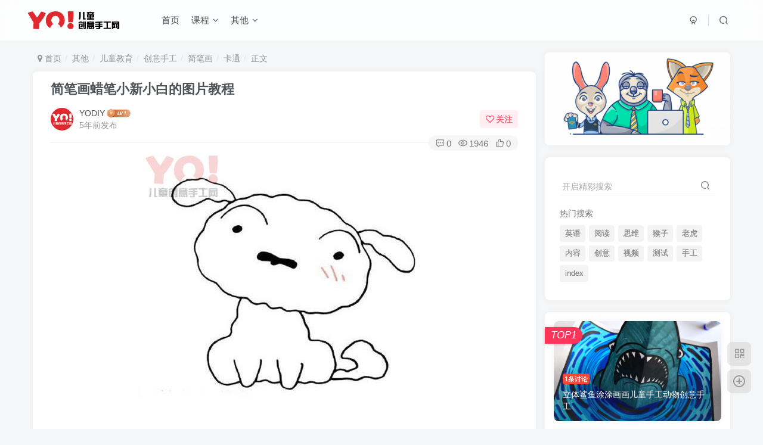

--- FILE ---
content_type: text/html; charset=UTF-8
request_url: https://www.yodiy.com/jianbihualabixiaoxinxiaobaidetupianjiaocheng/
body_size: 20806
content:
<!DOCTYPE HTML>
<html lang="zh-Hans">
<head>
	<meta charset="UTF-8">
	<link rel="dns-prefetch" href="//apps.bdimg.com">
	<meta http-equiv="X-UA-Compatible" content="IE=edge,chrome=1">
	<meta name="viewport" content="width=device-width, initial-scale=1.0, user-scalable=0, minimum-scale=1.0, maximum-scale=0.0, viewport-fit=cover">
	<meta http-equiv="Cache-Control" content="no-transform" />
	<meta http-equiv="Cache-Control" content="no-siteapp" />
	<meta name='robots' content='max-image-preview:large' />
	<style>img:is([sizes="auto" i], [sizes^="auto," i]) { contain-intrinsic-size: 3000px 1500px }</style>
	<title>简笔画蜡笔小新小白的图片教程-优优资源</title><meta name="keywords" content="宠物简笔画,小白的画法,小白简笔画,狗狗的画法,狗狗简笔画,卡通">
<meta name="description" content="简笔画蜡笔小新小白的图片教程">
<link rel="canonical" href="https://www.yodiy.com/jianbihualabixiaoxinxiaobaidetupianjiaocheng/" />
<link rel='dns-prefetch' href='//www.yodiy.com' />
<link href='https://fonts.gstatic.com' crossorigin rel='preconnect' />
<link rel='stylesheet' id='wp-block-library-css' href='https://www.yodiy.com/wp-includes/css/dist/block-library/style.min.css?ver=6.8.3' type='text/css' media='all' />
<style id='classic-theme-styles-inline-css' type='text/css'>
/*! This file is auto-generated */
.wp-block-button__link{color:#fff;background-color:#32373c;border-radius:9999px;box-shadow:none;text-decoration:none;padding:calc(.667em + 2px) calc(1.333em + 2px);font-size:1.125em}.wp-block-file__button{background:#32373c;color:#fff;text-decoration:none}
</style>
<style id='global-styles-inline-css' type='text/css'>
:root{--wp--preset--aspect-ratio--square: 1;--wp--preset--aspect-ratio--4-3: 4/3;--wp--preset--aspect-ratio--3-4: 3/4;--wp--preset--aspect-ratio--3-2: 3/2;--wp--preset--aspect-ratio--2-3: 2/3;--wp--preset--aspect-ratio--16-9: 16/9;--wp--preset--aspect-ratio--9-16: 9/16;--wp--preset--color--black: #000000;--wp--preset--color--cyan-bluish-gray: #abb8c3;--wp--preset--color--white: #ffffff;--wp--preset--color--pale-pink: #f78da7;--wp--preset--color--vivid-red: #cf2e2e;--wp--preset--color--luminous-vivid-orange: #ff6900;--wp--preset--color--luminous-vivid-amber: #fcb900;--wp--preset--color--light-green-cyan: #7bdcb5;--wp--preset--color--vivid-green-cyan: #00d084;--wp--preset--color--pale-cyan-blue: #8ed1fc;--wp--preset--color--vivid-cyan-blue: #0693e3;--wp--preset--color--vivid-purple: #9b51e0;--wp--preset--gradient--vivid-cyan-blue-to-vivid-purple: linear-gradient(135deg,rgba(6,147,227,1) 0%,rgb(155,81,224) 100%);--wp--preset--gradient--light-green-cyan-to-vivid-green-cyan: linear-gradient(135deg,rgb(122,220,180) 0%,rgb(0,208,130) 100%);--wp--preset--gradient--luminous-vivid-amber-to-luminous-vivid-orange: linear-gradient(135deg,rgba(252,185,0,1) 0%,rgba(255,105,0,1) 100%);--wp--preset--gradient--luminous-vivid-orange-to-vivid-red: linear-gradient(135deg,rgba(255,105,0,1) 0%,rgb(207,46,46) 100%);--wp--preset--gradient--very-light-gray-to-cyan-bluish-gray: linear-gradient(135deg,rgb(238,238,238) 0%,rgb(169,184,195) 100%);--wp--preset--gradient--cool-to-warm-spectrum: linear-gradient(135deg,rgb(74,234,220) 0%,rgb(151,120,209) 20%,rgb(207,42,186) 40%,rgb(238,44,130) 60%,rgb(251,105,98) 80%,rgb(254,248,76) 100%);--wp--preset--gradient--blush-light-purple: linear-gradient(135deg,rgb(255,206,236) 0%,rgb(152,150,240) 100%);--wp--preset--gradient--blush-bordeaux: linear-gradient(135deg,rgb(254,205,165) 0%,rgb(254,45,45) 50%,rgb(107,0,62) 100%);--wp--preset--gradient--luminous-dusk: linear-gradient(135deg,rgb(255,203,112) 0%,rgb(199,81,192) 50%,rgb(65,88,208) 100%);--wp--preset--gradient--pale-ocean: linear-gradient(135deg,rgb(255,245,203) 0%,rgb(182,227,212) 50%,rgb(51,167,181) 100%);--wp--preset--gradient--electric-grass: linear-gradient(135deg,rgb(202,248,128) 0%,rgb(113,206,126) 100%);--wp--preset--gradient--midnight: linear-gradient(135deg,rgb(2,3,129) 0%,rgb(40,116,252) 100%);--wp--preset--font-size--small: 13px;--wp--preset--font-size--medium: 20px;--wp--preset--font-size--large: 36px;--wp--preset--font-size--x-large: 42px;--wp--preset--spacing--20: 0.44rem;--wp--preset--spacing--30: 0.67rem;--wp--preset--spacing--40: 1rem;--wp--preset--spacing--50: 1.5rem;--wp--preset--spacing--60: 2.25rem;--wp--preset--spacing--70: 3.38rem;--wp--preset--spacing--80: 5.06rem;--wp--preset--shadow--natural: 6px 6px 9px rgba(0, 0, 0, 0.2);--wp--preset--shadow--deep: 12px 12px 50px rgba(0, 0, 0, 0.4);--wp--preset--shadow--sharp: 6px 6px 0px rgba(0, 0, 0, 0.2);--wp--preset--shadow--outlined: 6px 6px 0px -3px rgba(255, 255, 255, 1), 6px 6px rgba(0, 0, 0, 1);--wp--preset--shadow--crisp: 6px 6px 0px rgba(0, 0, 0, 1);}:where(.is-layout-flex){gap: 0.5em;}:where(.is-layout-grid){gap: 0.5em;}body .is-layout-flex{display: flex;}.is-layout-flex{flex-wrap: wrap;align-items: center;}.is-layout-flex > :is(*, div){margin: 0;}body .is-layout-grid{display: grid;}.is-layout-grid > :is(*, div){margin: 0;}:where(.wp-block-columns.is-layout-flex){gap: 2em;}:where(.wp-block-columns.is-layout-grid){gap: 2em;}:where(.wp-block-post-template.is-layout-flex){gap: 1.25em;}:where(.wp-block-post-template.is-layout-grid){gap: 1.25em;}.has-black-color{color: var(--wp--preset--color--black) !important;}.has-cyan-bluish-gray-color{color: var(--wp--preset--color--cyan-bluish-gray) !important;}.has-white-color{color: var(--wp--preset--color--white) !important;}.has-pale-pink-color{color: var(--wp--preset--color--pale-pink) !important;}.has-vivid-red-color{color: var(--wp--preset--color--vivid-red) !important;}.has-luminous-vivid-orange-color{color: var(--wp--preset--color--luminous-vivid-orange) !important;}.has-luminous-vivid-amber-color{color: var(--wp--preset--color--luminous-vivid-amber) !important;}.has-light-green-cyan-color{color: var(--wp--preset--color--light-green-cyan) !important;}.has-vivid-green-cyan-color{color: var(--wp--preset--color--vivid-green-cyan) !important;}.has-pale-cyan-blue-color{color: var(--wp--preset--color--pale-cyan-blue) !important;}.has-vivid-cyan-blue-color{color: var(--wp--preset--color--vivid-cyan-blue) !important;}.has-vivid-purple-color{color: var(--wp--preset--color--vivid-purple) !important;}.has-black-background-color{background-color: var(--wp--preset--color--black) !important;}.has-cyan-bluish-gray-background-color{background-color: var(--wp--preset--color--cyan-bluish-gray) !important;}.has-white-background-color{background-color: var(--wp--preset--color--white) !important;}.has-pale-pink-background-color{background-color: var(--wp--preset--color--pale-pink) !important;}.has-vivid-red-background-color{background-color: var(--wp--preset--color--vivid-red) !important;}.has-luminous-vivid-orange-background-color{background-color: var(--wp--preset--color--luminous-vivid-orange) !important;}.has-luminous-vivid-amber-background-color{background-color: var(--wp--preset--color--luminous-vivid-amber) !important;}.has-light-green-cyan-background-color{background-color: var(--wp--preset--color--light-green-cyan) !important;}.has-vivid-green-cyan-background-color{background-color: var(--wp--preset--color--vivid-green-cyan) !important;}.has-pale-cyan-blue-background-color{background-color: var(--wp--preset--color--pale-cyan-blue) !important;}.has-vivid-cyan-blue-background-color{background-color: var(--wp--preset--color--vivid-cyan-blue) !important;}.has-vivid-purple-background-color{background-color: var(--wp--preset--color--vivid-purple) !important;}.has-black-border-color{border-color: var(--wp--preset--color--black) !important;}.has-cyan-bluish-gray-border-color{border-color: var(--wp--preset--color--cyan-bluish-gray) !important;}.has-white-border-color{border-color: var(--wp--preset--color--white) !important;}.has-pale-pink-border-color{border-color: var(--wp--preset--color--pale-pink) !important;}.has-vivid-red-border-color{border-color: var(--wp--preset--color--vivid-red) !important;}.has-luminous-vivid-orange-border-color{border-color: var(--wp--preset--color--luminous-vivid-orange) !important;}.has-luminous-vivid-amber-border-color{border-color: var(--wp--preset--color--luminous-vivid-amber) !important;}.has-light-green-cyan-border-color{border-color: var(--wp--preset--color--light-green-cyan) !important;}.has-vivid-green-cyan-border-color{border-color: var(--wp--preset--color--vivid-green-cyan) !important;}.has-pale-cyan-blue-border-color{border-color: var(--wp--preset--color--pale-cyan-blue) !important;}.has-vivid-cyan-blue-border-color{border-color: var(--wp--preset--color--vivid-cyan-blue) !important;}.has-vivid-purple-border-color{border-color: var(--wp--preset--color--vivid-purple) !important;}.has-vivid-cyan-blue-to-vivid-purple-gradient-background{background: var(--wp--preset--gradient--vivid-cyan-blue-to-vivid-purple) !important;}.has-light-green-cyan-to-vivid-green-cyan-gradient-background{background: var(--wp--preset--gradient--light-green-cyan-to-vivid-green-cyan) !important;}.has-luminous-vivid-amber-to-luminous-vivid-orange-gradient-background{background: var(--wp--preset--gradient--luminous-vivid-amber-to-luminous-vivid-orange) !important;}.has-luminous-vivid-orange-to-vivid-red-gradient-background{background: var(--wp--preset--gradient--luminous-vivid-orange-to-vivid-red) !important;}.has-very-light-gray-to-cyan-bluish-gray-gradient-background{background: var(--wp--preset--gradient--very-light-gray-to-cyan-bluish-gray) !important;}.has-cool-to-warm-spectrum-gradient-background{background: var(--wp--preset--gradient--cool-to-warm-spectrum) !important;}.has-blush-light-purple-gradient-background{background: var(--wp--preset--gradient--blush-light-purple) !important;}.has-blush-bordeaux-gradient-background{background: var(--wp--preset--gradient--blush-bordeaux) !important;}.has-luminous-dusk-gradient-background{background: var(--wp--preset--gradient--luminous-dusk) !important;}.has-pale-ocean-gradient-background{background: var(--wp--preset--gradient--pale-ocean) !important;}.has-electric-grass-gradient-background{background: var(--wp--preset--gradient--electric-grass) !important;}.has-midnight-gradient-background{background: var(--wp--preset--gradient--midnight) !important;}.has-small-font-size{font-size: var(--wp--preset--font-size--small) !important;}.has-medium-font-size{font-size: var(--wp--preset--font-size--medium) !important;}.has-large-font-size{font-size: var(--wp--preset--font-size--large) !important;}.has-x-large-font-size{font-size: var(--wp--preset--font-size--x-large) !important;}
:where(.wp-block-post-template.is-layout-flex){gap: 1.25em;}:where(.wp-block-post-template.is-layout-grid){gap: 1.25em;}
:where(.wp-block-columns.is-layout-flex){gap: 2em;}:where(.wp-block-columns.is-layout-grid){gap: 2em;}
:root :where(.wp-block-pullquote){font-size: 1.5em;line-height: 1.6;}
</style>
<link rel='stylesheet' id='_bootstrap-css' href='https://www.yodiy.com/wp-content/themes/zibll/css/bootstrap.min.css?ver=8.0' type='text/css' media='all' />
<link rel='stylesheet' id='_fontawesome-css' href='https://www.yodiy.com/wp-content/themes/zibll/css/font-awesome.min.css?ver=8.0' type='text/css' media='all' />
<link rel='stylesheet' id='_main-css' href='https://www.yodiy.com/wp-content/themes/zibll/css/main.min.css?ver=8.0' type='text/css' media='all' />
<link rel='stylesheet' id='_forums-css' href='https://www.yodiy.com/wp-content/themes/zibll/inc/functions/bbs/assets/css/main.min.css?ver=8.0' type='text/css' media='all' />
<script type="text/javascript" src="https://www.yodiy.com/wp-content/themes/zibll/js/libs/jquery.min.js?ver=8.0" id="jquery-js"></script>
<link rel='shortcut icon' href='http://www.yodiy.com/wp-content/uploads/2021/10/未标题-2.png'><link rel='icon' href='http://www.yodiy.com/wp-content/uploads/2021/10/未标题-2.png'><link rel='apple-touch-icon-precomposed' href='http://www.yodiy.com/wp-content/uploads/2021/10/未标题-2.png'><meta name='msapplication-TileImage' content='http://www.yodiy.com/wp-content/uploads/2021/10/未标题-2.png'><style>body{--theme-color:#f74735;--focus-shadow-color:rgba(247,71,53,.4);--focus-color-opacity1:rgba(247,71,53,.1);--mian-max-width:1200px;}.article-content p{text-indent:30px}.enlighter-default .enlighter{max-height:400px;overflow-y:auto !important;}.enlighter-toolbar{display:none !important;}.posts-item .item-heading>a {font-weight: bold;color: unset;}@media (max-width:640px) {
		.meta-right .meta-like{
			display: unset !important;
		}
	}</style><meta name='apple-mobile-web-app-title' content='优优资源'><!--[if IE]><script src="https://www.yodiy.com/wp-content/themes/zibll/js/libs/html5.min.js"></script><![endif]--><noscript><style id="rocket-lazyload-nojs-css">.rll-youtube-player, [data-lazy-src]{display:none !important;}</style></noscript>	</head>
<body class="wp-singular post-template-default single single-post postid-1796 single-format-standard wp-theme-zibll white-theme nav-fixed site-layout-2">
		<div style="position: fixed;z-index: -999;left: -5000%;"><img src="data:image/svg+xml,%3Csvg%20xmlns='http://www.w3.org/2000/svg'%20viewBox='0%200%200%200'%3E%3C/svg%3E" alt="简笔画蜡笔小新小白的图片教程-优优资源" data-lazy-src="https://www.yodiy.com/wp-content/uploads/2021/10/20211021040124-6170e61485391.jpg"><noscript><img src="https://www.yodiy.com/wp-content/uploads/2021/10/20211021040124-6170e61485391.jpg" alt="简笔画蜡笔小新小白的图片教程-优优资源"></noscript></div>	    <header class="header header-layout-1">
        <nav class="navbar navbar-top left">
            <div class="container-fluid container-header">
                <div class="navbar-header">
			<div class="navbar-brand"><a class="navbar-logo" href="https://www.yodiy.com"><img src="data:image/svg+xml,%3Csvg%20xmlns='http://www.w3.org/2000/svg'%20viewBox='0%200%200%200'%3E%3C/svg%3E" switch-src="http://www.yodiy.com/wp-content/uploads/2021/10/未标题-4.png" alt="优优资源 - 独立老师加油站 | 英语/语文/数学课程体系_教学课件下载_教师培训服务" data-lazy-src="http://www.yodiy.com/wp-content/uploads/2021/10/未标题-3.png" ><noscript><img src="http://www.yodiy.com/wp-content/uploads/2021/10/未标题-3.png" switch-src="http://www.yodiy.com/wp-content/uploads/2021/10/未标题-4.png" alt="优优资源 - 独立老师加油站 | 英语/语文/数学课程体系_教学课件下载_教师培训服务" ></noscript>
			</a></div>
			<button type="button" data-toggle-class="mobile-navbar-show" data-target="body" class="navbar-toggle"><i class="em12 css-icon i-menu"><i></i></i></button>
		</div>                <div class="collapse navbar-collapse">
                    <ul class="nav navbar-nav"><li id="menu-item-20583" class="menu-item menu-item-type-custom menu-item-object-custom menu-item-home menu-item-20583"><a href="https://www.yodiy.com/">首页</a></li>
<li id="menu-item-20739" class="menu-item menu-item-type-custom menu-item-object-custom menu-item-has-children menu-item-20739"><a href="#">课程</a>
<ul class="sub-menu">
	<li id="menu-item-20719" class="menu-item menu-item-type-taxonomy menu-item-object-category menu-item-has-children menu-item-20719"><a href="https://www.yodiy.com/yuwenyuedu/">语文阅读</a>
	<ul class="sub-menu">
		<li id="menu-item-20725" class="menu-item menu-item-type-taxonomy menu-item-object-category menu-item-20725"><a href="https://www.yodiy.com/yuwenyuedu/yuwentixi/">阅读写作课程</a></li>
		<li id="menu-item-20726" class="menu-item menu-item-type-taxonomy menu-item-object-category menu-item-20726"><a href="https://www.yodiy.com/yuwenyuedu/peixunyuwen/">语文老师培训</a></li>
	</ul>
</li>
	<li id="menu-item-20589" class="menu-item menu-item-type-taxonomy menu-item-object-category menu-item-has-children menu-item-20589"><a href="https://www.yodiy.com/englishtixi/">英语课程</a>
	<ul class="sub-menu">
		<li id="menu-item-20721" class="menu-item menu-item-type-taxonomy menu-item-object-category menu-item-20721"><a href="https://www.yodiy.com/englishtixi/yingyukechengtixi/">英语课程体系</a></li>
		<li id="menu-item-20722" class="menu-item menu-item-type-taxonomy menu-item-object-category menu-item-20722"><a href="https://www.yodiy.com/englishtixi/ingyulaoshipeixun/">英语老师培训</a></li>
	</ul>
</li>
	<li id="menu-item-20720" class="menu-item menu-item-type-taxonomy menu-item-object-category menu-item-has-children menu-item-20720"><a href="https://www.yodiy.com/shuxuesiwei/">数学逻辑</a>
	<ul class="sub-menu">
		<li id="menu-item-20724" class="menu-item menu-item-type-taxonomy menu-item-object-category menu-item-20724"><a href="https://www.yodiy.com/shuxuesiwei/kechengtixi/">数学课程体系</a></li>
		<li id="menu-item-20723" class="menu-item menu-item-type-taxonomy menu-item-object-category menu-item-20723"><a href="https://www.yodiy.com/shuxuesiwei/shuxuelaoshipeixun/">数学老师培训</a></li>
	</ul>
</li>
</ul>
</li>
<li id="menu-item-20590" class="menu-item menu-item-type-taxonomy menu-item-object-category current-post-ancestor menu-item-has-children menu-item-20590"><a href="https://www.yodiy.com/zixishi/">其他</a>
<ul class="sub-menu">
	<li id="menu-item-20591" class="menu-item menu-item-type-taxonomy menu-item-object-category current-post-ancestor menu-item-has-children menu-item-20591"><a href="https://www.yodiy.com/zixishi/jiaoyuhuodong/">儿童教育</a>
	<ul class="sub-menu">
		<li id="menu-item-20597" class="menu-item menu-item-type-taxonomy menu-item-object-category current-post-ancestor menu-item-20597"><a href="https://www.yodiy.com/zixishi/jiaoyuhuodong/chuangyishougong/">创意手工</a></li>
		<li id="menu-item-20598" class="menu-item menu-item-type-taxonomy menu-item-object-category menu-item-20598"><a href="https://www.yodiy.com/zixishi/jiaoyuhuodong/kedayinjian/">可打印件</a></li>
	</ul>
</li>
	<li id="menu-item-20625" class="menu-item menu-item-type-taxonomy menu-item-object-category menu-item-has-children menu-item-20625"><a href="https://www.yodiy.com/zixishi/chengrentisheng/">成人提升</a>
	<ul class="sub-menu">
		<li id="menu-item-20626" class="menu-item menu-item-type-taxonomy menu-item-object-category menu-item-20626"><a href="https://www.yodiy.com/zixishi/chengrentisheng/gongkaoziyuan/">公考资源</a></li>
		<li id="menu-item-20627" class="menu-item menu-item-type-taxonomy menu-item-object-category menu-item-20627"><a href="https://www.yodiy.com/zixishi/chengrentisheng/xuelitisheng/">学历提升</a></li>
	</ul>
</li>
</ul>
</li>
</ul><div class="navbar-form navbar-right hide show-nav-but" style="margin-right:-10px;"><a data-toggle-class data-target=".nav.navbar-nav" href="javascript:;" class="but"><svg class="" aria-hidden="true" data-viewBox="0 0 1024 1024" viewBox="0 0 1024 1024"><use xlink:href="#icon-menu_2"></use></svg></a></div><div class="navbar-form navbar-right">
					<ul class="list-inline splitters relative">
						<li><a href="javascript:;" class="btn signin-loader"><svg class="icon" aria-hidden="true" data-viewBox="50 0 924 924" viewBox="50 0 924 924"><use xlink:href="#icon-user"></use></svg></a>
							<ul class="sub-menu">
							<div class="padding-10"><div class="sub-user-box"><div class="text-center"><div class="flex jsa header-user-href"><a href="javascript:;" class="signin-loader"><div class="badg mb6 toggle-radius c-blue"><svg class="icon" aria-hidden="true" data-viewBox="50 0 924 924" viewBox="50 0 924 924"><use xlink:href="#icon-user"></use></svg></div><div class="c-blue">登录</div></a><a href="javascript:;" class="signup-loader"><div class="badg mb6 toggle-radius c-green"><svg class="icon" aria-hidden="true"><use xlink:href="#icon-signup"></use></svg></div><div class="c-green">注册</div></a><a target="_blank" rel="nofollow" href="https://www.yodiy.com/user-sign-2/?tab=resetpassword&redirect_to=https://www.yodiy.com/jianbihualabixiaoxinxiaobaidetupianjiaocheng/"><div class="badg mb6 toggle-radius c-purple"><svg class="icon" aria-hidden="true"><use xlink:href="#icon-user_rp"></use></svg></div><div class="c-purple">找回密码</div></a></div></div></div></div>
							</ul>
						</li><li class="relative"><a class="main-search-btn btn nav-search-btn" href="javascript:;"><svg class="icon" aria-hidden="true"><use xlink:href="#icon-search"></use></svg></a></li>
					</ul>
				</div>                </div>
            </div>
        </nav>
    </header>

    <div class="mobile-header">
        <nav mini-touch="mobile-nav" touch-direction="left" class="mobile-navbar visible-xs-block scroll-y mini-scrollbar left">
            <a class="main-search-btn toggle-radius" href="javascript:;"><svg class="icon" aria-hidden="true"><use xlink:href="#icon-search"></use></svg></a><ul class="mobile-menus theme-box"><li class="menu-item menu-item-type-custom menu-item-object-custom menu-item-home menu-item-20583"><a href="https://www.yodiy.com/">首页</a></li>
<li class="menu-item menu-item-type-custom menu-item-object-custom menu-item-has-children menu-item-20739"><a href="#">课程</a>
<ul class="sub-menu">
	<li class="menu-item menu-item-type-taxonomy menu-item-object-category menu-item-20719"><a href="https://www.yodiy.com/yuwenyuedu/">语文阅读</a></li>
	<li class="menu-item menu-item-type-taxonomy menu-item-object-category menu-item-20589"><a href="https://www.yodiy.com/englishtixi/">英语课程</a></li>
	<li class="menu-item menu-item-type-taxonomy menu-item-object-category menu-item-20720"><a href="https://www.yodiy.com/shuxuesiwei/">数学逻辑</a></li>
</ul>
</li>
<li class="menu-item menu-item-type-taxonomy menu-item-object-category current-post-ancestor menu-item-has-children menu-item-20590"><a href="https://www.yodiy.com/zixishi/">其他</a>
<ul class="sub-menu">
	<li class="menu-item menu-item-type-taxonomy menu-item-object-category current-post-ancestor menu-item-20591"><a href="https://www.yodiy.com/zixishi/jiaoyuhuodong/">儿童教育</a></li>
	<li class="menu-item menu-item-type-taxonomy menu-item-object-category menu-item-20625"><a href="https://www.yodiy.com/zixishi/chengrentisheng/">成人提升</a></li>
</ul>
</li>
</ul><div class="sub-user-box"><div class="text-center"><div class="flex jsa header-user-href"><a href="javascript:;" class="signin-loader"><div class="badg mb6 toggle-radius c-blue"><svg class="icon" aria-hidden="true" data-viewBox="50 0 924 924" viewBox="50 0 924 924"><use xlink:href="#icon-user"></use></svg></div><div class="c-blue">登录</div></a><a href="javascript:;" class="signup-loader"><div class="badg mb6 toggle-radius c-green"><svg class="icon" aria-hidden="true"><use xlink:href="#icon-signup"></use></svg></div><div class="c-green">注册</div></a><a target="_blank" rel="nofollow" href="https://www.yodiy.com/user-sign-2/?tab=resetpassword&redirect_to=https://www.yodiy.com/jianbihualabixiaoxinxiaobaidetupianjiaocheng/"><div class="badg mb6 toggle-radius c-purple"><svg class="icon" aria-hidden="true"><use xlink:href="#icon-user_rp"></use></svg></div><div class="c-purple">找回密码</div></a></div></div></div><div class="mobile-nav-widget"></div>        </nav>
        <div class="fixed-body" data-toggle-class="mobile-navbar-show" data-target="body"></div>
    </div>
    <div class="container fluid-widget"></div><main role="main" class="container">
    <div class="content-wrap">
        <div class="content-layout">
            <ul class="breadcrumb">
		<li><a href="https://www.yodiy.com"><i class="fa fa-map-marker"></i> 首页</a></li><li>
		<a href="https://www.yodiy.com/zixishi/">其他</a> </li><li> <a href="https://www.yodiy.com/zixishi/jiaoyuhuodong/">儿童教育</a> </li><li> <a href="https://www.yodiy.com/zixishi/jiaoyuhuodong/chuangyishougong/">创意手工</a> </li><li> <a href="https://www.yodiy.com/zixishi/jiaoyuhuodong/chuangyishougong/%e7%ae%80%e7%ac%94%e7%94%bb/">简笔画</a> </li><li> <a href="https://www.yodiy.com/zixishi/jiaoyuhuodong/chuangyishougong/%e7%ae%80%e7%ac%94%e7%94%bb/katong/">卡通</a> </li><li> 正文</li></ul><article class="article main-bg theme-box box-body radius8 main-shadow"><div class="article-header theme-box clearfix relative"><h1 class="article-title"> <a href="https://www.yodiy.com/jianbihualabixiaoxinxiaobaidetupianjiaocheng/">简笔画蜡笔小新小白的图片教程</a></h1><div class="article-avatar"><div class="user-info flex ac article-avatar"><a href="https://www.yodiy.com/author/1/"><span class="avatar-img"><img alt="YODIY的头像-优优资源" src="http://www.yodiy.com/wp-content/themes/zibll/img/avatar-default.png" data-src="//www.yodiy.com/wp-content/uploads/2021/10/未标题-2-150x150.jpg" class="lazyload avatar avatar-id-1"></span></a><div class="user-right flex flex1 ac jsb ml10"><div class="flex1"><name class="flex ac flex1"><a class="display-name text-ellipsis " href="https://www.yodiy.com/author/1/">YODIY</a><img  class="lazyload img-icon ml3" src="https://www.yodiy.com/wp-content/themes/zibll/img/thumbnail-null.svg" data-src="https://www.yodiy.com/wp-content/themes/zibll/img/user-level-1.png" data-toggle="tooltip" title="LV1" alt="等级-LV1-优优资源"></name><div class="px12-sm muted-2-color text-ellipsis"><span data-toggle="tooltip" data-placement="bottom" title="2021年10月21日 12:01发布">5年前发布</span></div></div><div class="flex0 user-action"><a href="javascript:;" class="px12-sm ml10 follow but c-red signin-loader" data-pid="1"><count><i class="fa fa-heart-o mr3" aria-hidden="true"></i>关注</count></a></div></div></div><div class="relative"><i class="line-form-line"></i><div class="flex ac single-metabox abs-right"><div class="post-metas"><item class="meta-comm"><a rel="nofollow" data-toggle="tooltip" title="去评论" href="javascript:(scrollTo('#comments',-50));"><svg class="icon" aria-hidden="true"><use xlink:href="#icon-comment"></use></svg>0</a></item><item class="meta-view"><svg class="icon" aria-hidden="true"><use xlink:href="#icon-view"></use></svg>1946</item><item class="meta-like"><svg class="icon" aria-hidden="true"><use xlink:href="#icon-like"></use></svg>0</item></div></div></div></div></div>    <div class="article-content">
                        <div data-nav="posts"class="theme-box wp-posts-content">
            <p align="center"><img decoding="async" alt="简笔画蜡笔小新小白的图片教程" border="0" src="data:image/svg+xml,%3Csvg%20xmlns='http://www.w3.org/2000/svg'%20viewBox='0%200%200%200'%3E%3C/svg%3E" data-lazy-src="//www.yodiy.com/wp-content/uploads/2021/10/20211021040124-6170e61485391.jpg" /><noscript><img decoding="async" alt="简笔画蜡笔小新小白的图片教程" border="0" src="//www.yodiy.com/wp-content/uploads/2021/10/20211021040124-6170e61485391.jpg" /></noscript></p>
<p>《蜡笔小新》中野原家的小狗小白，相信很多小伙伴都喜欢吧，来学习下它的简笔画画法吧，呆呆萌萌非常惹人爱哦！</p>
<p align="center"><img decoding="async" alt="简笔画蜡笔小新小白的图片教程" border="0" src="data:image/svg+xml,%3Csvg%20xmlns='http://www.w3.org/2000/svg'%20viewBox='0%200%200%200'%3E%3C/svg%3E" data-lazy-src="//www.yodiy.com/wp-content/uploads/2021/10/20211021040124-6170e614a95dd.jpg" /><noscript><img decoding="async" alt="简笔画蜡笔小新小白的图片教程" border="0" src="//www.yodiy.com/wp-content/uploads/2021/10/20211021040124-6170e614a95dd.jpg" /></noscript></p>
<p align="center"><img decoding="async" alt="简笔画蜡笔小新小白的图片教程" border="0" src="data:image/svg+xml,%3Csvg%20xmlns='http://www.w3.org/2000/svg'%20viewBox='0%200%200%200'%3E%3C/svg%3E" data-lazy-src="//www.yodiy.com/wp-content/uploads/2021/10/20211021040124-6170e614b3dd1.jpg" /><noscript><img decoding="async" alt="简笔画蜡笔小新小白的图片教程" border="0" src="//www.yodiy.com/wp-content/uploads/2021/10/20211021040124-6170e614b3dd1.jpg" /></noscript></p>
<p align="center"><img decoding="async" alt="简笔画蜡笔小新小白的图片教程" border="0" src="data:image/svg+xml,%3Csvg%20xmlns='http://www.w3.org/2000/svg'%20viewBox='0%200%200%200'%3E%3C/svg%3E" data-lazy-src="//www.yodiy.com/wp-content/uploads/2021/10/20211021040124-6170e614bfcbc.jpg" /><noscript><img decoding="async" alt="简笔画蜡笔小新小白的图片教程" border="0" src="//www.yodiy.com/wp-content/uploads/2021/10/20211021040124-6170e614bfcbc.jpg" /></noscript></p>
<p align="center"><img decoding="async" alt="简笔画蜡笔小新小白的图片教程" border="0" src="data:image/svg+xml,%3Csvg%20xmlns='http://www.w3.org/2000/svg'%20viewBox='0%200%200%200'%3E%3C/svg%3E" data-lazy-src="//www.yodiy.com/wp-content/uploads/2021/10/20211021040124-6170e614ce13d.jpg" /><noscript><img decoding="async" alt="简笔画蜡笔小新小白的图片教程" border="0" src="//www.yodiy.com/wp-content/uploads/2021/10/20211021040124-6170e614ce13d.jpg" /></noscript></p>
<p align="center"><img decoding="async" alt="简笔画蜡笔小新小白的图片教程" border="0" src="data:image/svg+xml,%3Csvg%20xmlns='http://www.w3.org/2000/svg'%20viewBox='0%200%200%200'%3E%3C/svg%3E" data-lazy-src="//www.yodiy.com/wp-content/uploads/2021/10/20211021040124-6170e614d9ae6.jpg" /><noscript><img decoding="async" alt="简笔画蜡笔小新小白的图片教程" border="0" src="//www.yodiy.com/wp-content/uploads/2021/10/20211021040124-6170e614d9ae6.jpg" /></noscript></p>
<p align="center"><img decoding="async" alt="简笔画蜡笔小新小白的图片教程" border="0" src="data:image/svg+xml,%3Csvg%20xmlns='http://www.w3.org/2000/svg'%20viewBox='0%200%200%200'%3E%3C/svg%3E" data-lazy-src="//www.yodiy.com/wp-content/uploads/2021/10/20211021040124-6170e614e4934.jpg" /><noscript><img decoding="async" alt="简笔画蜡笔小新小白的图片教程" border="0" src="//www.yodiy.com/wp-content/uploads/2021/10/20211021040124-6170e614e4934.jpg" /></noscript></p>
<p align="center"><img decoding="async" alt="简笔画蜡笔小新小白的图片教程" border="0" src="data:image/svg+xml,%3Csvg%20xmlns='http://www.w3.org/2000/svg'%20viewBox='0%200%200%200'%3E%3C/svg%3E" data-lazy-src="//www.yodiy.com/wp-content/uploads/2021/10/20211021040124-6170e614f112b.jpg" /><noscript><img decoding="async" alt="简笔画蜡笔小新小白的图片教程" border="0" src="//www.yodiy.com/wp-content/uploads/2021/10/20211021040124-6170e614f112b.jpg" /></noscript></p>
<p align="center"><img decoding="async" alt="简笔画蜡笔小新小白的图片教程" border="0" src="data:image/svg+xml,%3Csvg%20xmlns='http://www.w3.org/2000/svg'%20viewBox='0%200%200%200'%3E%3C/svg%3E" data-lazy-src="//www.yodiy.com/wp-content/uploads/2021/10/20211021040125-6170e61507ca4.jpg" /><noscript><img decoding="async" alt="简笔画蜡笔小新小白的图片教程" border="0" src="//www.yodiy.com/wp-content/uploads/2021/10/20211021040125-6170e61507ca4.jpg" /></noscript></p>
<p align="center"><img decoding="async" alt="简笔画蜡笔小新小白的图片教程" border="0" src="data:image/svg+xml,%3Csvg%20xmlns='http://www.w3.org/2000/svg'%20viewBox='0%200%200%200'%3E%3C/svg%3E" data-lazy-src="//www.yodiy.com/wp-content/uploads/2021/10/20211021040124-6170e61485391.jpg" /><noscript><img decoding="async" alt="简笔画蜡笔小新小白的图片教程" border="0" src="//www.yodiy.com/wp-content/uploads/2021/10/20211021040124-6170e61485391.jpg" /></noscript></p>
                    </div>
        <div class="em09 muted-3-color"><div><span>©</span> 版权声明</div><div class="posts-copyright">文章版权归作者所有，未经允许请勿转载。</div></div><div class="text-center theme-box muted-3-color box-body separator em09">THE END</div><div class="theme-box article-tags"><a class="but ml6 radius c-blue" title="查看更多分类文章" href="https://www.yodiy.com/zixishi/jiaoyuhuodong/chuangyishougong/%e7%ae%80%e7%ac%94%e7%94%bb/katong/"><i class="fa fa-folder-open-o" aria-hidden="true"></i>卡通</a><br><a href="https://www.yodiy.com/tag/gougoujianbihua/" title="查看此标签更多文章" class="but ml6 radius"># 狗狗简笔画</a><a href="https://www.yodiy.com/tag/chongwujianbihua/" title="查看此标签更多文章" class="but ml6 radius"># 宠物简笔画</a><a href="https://www.yodiy.com/tag/gougoudehuafa/" title="查看此标签更多文章" class="but ml6 radius"># 狗狗的画法</a><a href="https://www.yodiy.com/tag/xiaobaijianbihua/" title="查看此标签更多文章" class="but ml6 radius"># 小白简笔画</a><a href="https://www.yodiy.com/tag/xiaobaidehuafa/" title="查看此标签更多文章" class="but ml6 radius"># 小白的画法</a></div>    </div>
    <div class="text-center muted-3-color box-body em09">喜欢就支持一下吧</div><div class="text-center post-actions"><a href="javascript:;" data-action="like" class="action action-like" data-pid="1796"><svg class="icon" aria-hidden="true"><use xlink:href="#icon-like"></use></svg><text>点赞</text><count>0</count></a><span class="hover-show dropup action action-share">
        <svg class="icon" aria-hidden="true"><use xlink:href="#icon-share"></use></svg><text>分享</text><div class="zib-widget hover-show-con share-button dropdown-menu"><div><a rel="nofollow" class="share-btn qzone"  target="_blank" title="QQ空间" href="https://sns.qzone.qq.com/cgi-bin/qzshare/cgi_qzshare_onekey?url=https://www.yodiy.com/jianbihualabixiaoxinxiaobaidetupianjiaocheng/&#38;title=简笔画蜡笔小新小白的图片教程-优优资源&#38;pics=https://www.yodiy.com/wp-content/uploads/2021/10/20211021040124-6170e61485391.jpg&#38;summary=简笔画蜡笔小新小白的图片教程"><icon><svg class="icon" aria-hidden="true"><use xlink:href="#icon-qzone-color"></use></svg></icon><text>QQ空间<text></a><a rel="nofollow" class="share-btn weibo"  target="_blank" title="微博" href="https://service.weibo.com/share/share.php?url=https://www.yodiy.com/jianbihualabixiaoxinxiaobaidetupianjiaocheng/&#38;title=简笔画蜡笔小新小白的图片教程-优优资源&#38;pic=https://www.yodiy.com/wp-content/uploads/2021/10/20211021040124-6170e61485391.jpg&#38;searchPic=false"><icon><svg class="icon" aria-hidden="true"><use xlink:href="#icon-weibo-color"></use></svg></icon><text>微博<text></a><a rel="nofollow" class="share-btn qq"  target="_blank" title="QQ好友" href="https://connect.qq.com/widget/shareqq/index.html?url=https://www.yodiy.com/jianbihualabixiaoxinxiaobaidetupianjiaocheng/&#38;title=简笔画蜡笔小新小白的图片教程-优优资源&#38;pics=https://www.yodiy.com/wp-content/uploads/2021/10/20211021040124-6170e61485391.jpg&#38;desc=简笔画蜡笔小新小白的图片教程"><icon><svg class="icon" aria-hidden="true"><use xlink:href="#icon-qq-color"></use></svg></icon><text>QQ好友<text></a><a rel="nofollow" class="share-btn poster" poster-share="1796" title="海报分享" href="javascript:;"><icon><svg class="icon" aria-hidden="true"><use xlink:href="#icon-poster-color"></use></svg></icon><text>海报分享<text></a><a rel="nofollow" class="share-btn copy" data-clipboard-text="https://www.yodiy.com/jianbihualabixiaoxinxiaobaidetupianjiaocheng/" data-clipboard-tag="链接" title="复制链接" href="javascript:;"><icon><svg class="icon" aria-hidden="true"><use xlink:href="#icon-copy-color"></use></svg></icon><text>复制链接<text></a></div></div></span><a href="javascript:;" class="action action-favorite signin-loader" data-pid="1796"><svg class="icon" aria-hidden="true"><use xlink:href="#icon-favorite"></use></svg><text>收藏</text><count></count></a></div></article><div class="yiyan-box main-bg theme-box text-center box-body radius8 main-shadow"><div data-toggle="tooltip" data-original-title="点击切换一言" class="yiyan"></div></div>    <div class="theme-box" style="height:99px">
        <nav class="article-nav">
            <div class="main-bg box-body radius8 main-shadow">
                <a href="https://www.yodiy.com/jianbihuachabeizhongdekatongxiaomaomitupian/">
                    <p class="muted-2-color"><i class="fa fa-angle-left em12"></i><i class="fa fa-angle-left em12 mr6"></i>上一篇</p>
                    <div class="text-ellipsis-2">
                        简笔画茶杯中的卡通小猫咪图片                    </div>
                </a>
            </div>
            <div class="main-bg box-body radius8 main-shadow">
                <a href="https://www.yodiy.com/shuzi2jianbihuadabaiedehuafatupian/">
                    <p class="muted-2-color">下一篇<i class="fa fa-angle-right em12 ml6"></i><i class="fa fa-angle-right em12"></i></p>
                    <div class="text-ellipsis-2">
                        数字2简笔画大白鹅的画法图片                    </div>
                </a>
            </div>
        </nav>
    </div>
<div class="theme-box relates relates-thumb">
            <div class="box-body notop">
                <div class="title-theme">相关推荐</div>
            </div><div class="zib-widget"><div class="swiper-container swiper-scroll"><div class="swiper-wrapper"><div class="swiper-slide mr10"><a href="https://www.yodiy.com/xuexiruhecongdongwujiaochadongwuhengchuanhuizhixinpian/"><div class="graphic hover-zoom-img mb10 style-3" style="padding-bottom: 70%!important;"><img class="fit-cover lazyload" data-src="https://www.yodiy.com/wp-content/uploads/2021/10/20211025010144-617601f82dde6-269x380.jpg" src="https://www.yodiy.com/wp-content/themes/zibll/img/thumbnail.svg" alt="土拨鼠简笔画拟人化卡通设计线稿-优优资源"><div class="abs-center left-bottom graphic-text text-ellipsis">土拨鼠简笔画拟人化卡通设计线稿</div><div class="abs-center left-bottom graphic-text"><div class="em09 opacity8">土拨鼠简笔画拟人化卡通设计线稿</div><div class="px12 opacity8 mt6"><item>5年前</item><item class="pull-right"><svg class="icon" aria-hidden="true"><use xlink:href="#icon-view"></use></svg> 2193</item></div></div></div></a></div><div class="swiper-slide mr10"><a href="https://www.yodiy.com/caisekatongxiaolaoshujianbihuadetupianjiaocheng/"><div class="graphic hover-zoom-img mb10 style-3" style="padding-bottom: 70%!important;"><img class="fit-cover lazyload" data-src="https://www.yodiy.com/wp-content/uploads/2021/10/20211021035955-6170e5bb31fc7-378x280.jpg" src="https://www.yodiy.com/wp-content/themes/zibll/img/thumbnail.svg" alt="彩色卡通小老鼠简笔画的图片教程-优优资源"><div class="abs-center left-bottom graphic-text text-ellipsis">彩色卡通小老鼠简笔画的图片教程</div><div class="abs-center left-bottom graphic-text"><div class="em09 opacity8">彩色卡通小老鼠简笔画的图片教程</div><div class="px12 opacity8 mt6"><item>5年前</item><item class="pull-right"><svg class="icon" aria-hidden="true"><use xlink:href="#icon-view"></use></svg> 2156</item></div></div></div></a></div><div class="swiper-slide mr10"><a href="https://www.yodiy.com/jianbihuaxiniudehuafabuzhoucaise/"><div class="graphic hover-zoom-img mb10 style-3" style="padding-bottom: 70%!important;"><img class="fit-cover lazyload" data-src="https://www.yodiy.com/wp-content/uploads/2021/10/20211021040137-6170e621e4bd9-364x280.jpg" src="https://www.yodiy.com/wp-content/themes/zibll/img/thumbnail.svg" alt="简笔画犀牛的画法步骤彩色-优优资源"><div class="abs-center left-bottom graphic-text text-ellipsis">简笔画犀牛的画法步骤彩色</div><div class="abs-center left-bottom graphic-text"><div class="em09 opacity8">简笔画犀牛的画法步骤彩色</div><div class="px12 opacity8 mt6"><item>5年前</item><item class="pull-right"><svg class="icon" aria-hidden="true"><use xlink:href="#icon-view"></use></svg> 2148</item></div></div></div></a></div><div class="swiper-slide mr10"><a href="https://www.yodiy.com/keaikatongxiaomaolujianbihuadehuafatupian/"><div class="graphic hover-zoom-img mb10 style-3" style="padding-bottom: 70%!important;"><img class="fit-cover lazyload" data-src="https://www.yodiy.com/wp-content/uploads/2021/10/20211021040153-6170e631dd1e8-373x280.jpg" src="https://www.yodiy.com/wp-content/themes/zibll/img/thumbnail.svg" alt="可爱卡通小毛驴简笔画的画法图片-优优资源"><div class="abs-center left-bottom graphic-text text-ellipsis">可爱卡通小毛驴简笔画的画法图片</div><div class="abs-center left-bottom graphic-text"><div class="em09 opacity8">可爱卡通小毛驴简笔画的画法图片</div><div class="px12 opacity8 mt6"><item>5年前</item><item class="pull-right"><svg class="icon" aria-hidden="true"><use xlink:href="#icon-view"></use></svg> 2148</item></div></div></div></a></div><div class="swiper-slide mr10"><a href="https://www.yodiy.com/piaoliangdexiaokongquejianbihuahuafatupiancaise/"><div class="graphic hover-zoom-img mb10 style-3" style="padding-bottom: 70%!important;"><img class="fit-cover lazyload" data-src="https://www.yodiy.com/wp-content/uploads/2021/10/20211021040156-6170e634f265a-369x280.jpg" src="https://www.yodiy.com/wp-content/themes/zibll/img/thumbnail.svg" alt="漂亮的小孔雀简笔画画法图片彩色-优优资源"><div class="abs-center left-bottom graphic-text text-ellipsis">漂亮的小孔雀简笔画画法图片彩色</div><div class="abs-center left-bottom graphic-text"><div class="em09 opacity8">漂亮的小孔雀简笔画画法图片彩色</div><div class="px12 opacity8 mt6"><item>5年前</item><item class="pull-right"><svg class="icon" aria-hidden="true"><use xlink:href="#icon-view"></use></svg> 2144</item></div></div></div></a></div><div class="swiper-slide mr10"><a href="https://www.yodiy.com/xuexiruhehuayigehanbaobaoxiaochi/"><div class="graphic hover-zoom-img mb10 style-3" style="padding-bottom: 70%!important;"><img class="fit-cover lazyload" data-src="https://www.yodiy.com/wp-content/uploads/2021/10/20211025124026-6176a5ba4e062-380x269.jpg" src="https://www.yodiy.com/wp-content/themes/zibll/img/thumbnail.svg" alt="学习如何画一个汉堡包（小吃）-优优资源"><div class="abs-center left-bottom graphic-text text-ellipsis">学习如何画一个汉堡包（小吃）</div><div class="abs-center left-bottom graphic-text"><div class="em09 opacity8">学习如何画一个汉堡包（小吃）</div><div class="px12 opacity8 mt6"><item>5年前</item><item class="pull-right"><svg class="icon" aria-hidden="true"><use xlink:href="#icon-view"></use></svg> 2141</item></div></div></div></a></div></div><div class="swiper-button-prev"></div><div class="swiper-button-next"></div></div></div></div><div class="theme-box" id="comments">
	<div class="box-body notop">
		<div class="title-theme">评论			<small>抢沙发</small></div>
	</div>

	<div class="no_webshot main-bg theme-box box-body radius8 main-shadow">
					<div class="flex ac jsb virtual-input " fixed-input="#respond"><div class="flex flex1 ac"><img alt="头像" src="http://www.yodiy.com/wp-content/themes/zibll/img/avatar-default.png" data-src="//www.yodiy.com/wp-content/themes/zibll/img/avatar-default.png" class="lazyload avatar avatar-id-0"><div class="text-ellipsis simulation mr10">欢迎您留下宝贵的见解！</div></div><span class="but c-blue">提交</span></div>			<div id="respond" class="mobile-fixed">
				<div class="fixed-body"></div>
				<form id="commentform">
					<div class="flex ac">
						<div class="comt-title text-center flex0 mr10">
							<div class="comt-avatar mb10"><img alt="头像" src="http://www.yodiy.com/wp-content/themes/zibll/img/avatar-default.png" data-src="//www.yodiy.com/wp-content/themes/zibll/img/avatar-default.png" class="lazyload avatar avatar-id-0"></div><p class="" data-toggle-class="open" data-target="#comment-user-info" data-toggle="tooltip" title="填写用户信息">昵称</p>						</div>
						<div class="comt-box grow1">
							<div class="action-text mb10 em09 muted-2-color"></div>
							<textarea placeholder="欢迎您留下宝贵的见解！" autoheight="true" maxheight="188" class="form-control grin" name="comment" id="comment" cols="100%" rows="4" tabindex="1" onkeydown="if(event.ctrlKey&amp;&amp;event.keyCode==13){document.getElementById('submit').click();return false};"></textarea>
														<div class="comt-ctrl relative">
								<div class="comt-tips">
									<input type='hidden' name='comment_post_ID' value='1796' id='comment_post_ID' />
<input type='hidden' name='comment_parent' id='comment_parent' value='0' />
								</div>
								<div class="comt-tips-right pull-right">
									<a class="but c-red" id="cancel-comment-reply-link" href="javascript:;">取消</a>
									<button class="but c-blue pw-1em" name="submit" id="submit" tabindex="5">提交评论</button>
								</div>
								<div class="comt-tips-left">
									<span class="dropup relative" id="comment-user-info" require_name_email="true"><a class="but mr6" data-toggle-class="open" data-target="#comment-user-info" href="javascript:;"><i class="fa fa-fw fa-user"></i><span class="hide-sm">昵称</span></a><div class="dropdown-menu box-body" style="width:250px;"><div class="mb20"><p>请填写用户信息：</p><ul><li class="line-form mb10"><input type="text" name="author" class="line-form-input" tabindex="1" value="" placeholder=""><div class="scale-placeholder">昵称(必填)</div><div class="abs-right muted-color"><i class="fa fa-fw fa-user"></i></div><i class="line-form-line"></i></li><li class="line-form"><input type="text" name="email" class="line-form-input" tabindex="2" value="" placeholder=""><div class="scale-placeholder">邮箱(必填)</div><div class="abs-right muted-color"><i class="fa fa-fw fa-envelope-o"></i></div><i class="line-form-line"></i></li></ul></div></div></span><span class="dropup relative smilie"><a class="but btn-input-expand input-smilie mr6" href="javascript:;"><i class="fa fa-fw fa-smile-o"></i><span class="hide-sm">表情</span></a><div class="dropdown-menu"><div class="dropdown-smilie scroll-y mini-scrollbar"><a class="smilie-icon" href="javascript:;" data-smilie="aoman"><img class="lazyload" data-src="https://www.yodiy.com/wp-content/themes/zibll/img/smilies/aoman.gif" alt="[aoman]" /></a><a class="smilie-icon" href="javascript:;" data-smilie="baiyan"><img class="lazyload" data-src="https://www.yodiy.com/wp-content/themes/zibll/img/smilies/baiyan.gif" alt="[baiyan]" /></a><a class="smilie-icon" href="javascript:;" data-smilie="bishi"><img class="lazyload" data-src="https://www.yodiy.com/wp-content/themes/zibll/img/smilies/bishi.gif" alt="[bishi]" /></a><a class="smilie-icon" href="javascript:;" data-smilie="bizui"><img class="lazyload" data-src="https://www.yodiy.com/wp-content/themes/zibll/img/smilies/bizui.gif" alt="[bizui]" /></a><a class="smilie-icon" href="javascript:;" data-smilie="cahan"><img class="lazyload" data-src="https://www.yodiy.com/wp-content/themes/zibll/img/smilies/cahan.gif" alt="[cahan]" /></a><a class="smilie-icon" href="javascript:;" data-smilie="ciya"><img class="lazyload" data-src="https://www.yodiy.com/wp-content/themes/zibll/img/smilies/ciya.gif" alt="[ciya]" /></a><a class="smilie-icon" href="javascript:;" data-smilie="dabing"><img class="lazyload" data-src="https://www.yodiy.com/wp-content/themes/zibll/img/smilies/dabing.gif" alt="[dabing]" /></a><a class="smilie-icon" href="javascript:;" data-smilie="daku"><img class="lazyload" data-src="https://www.yodiy.com/wp-content/themes/zibll/img/smilies/daku.gif" alt="[daku]" /></a><a class="smilie-icon" href="javascript:;" data-smilie="deyi"><img class="lazyload" data-src="https://www.yodiy.com/wp-content/themes/zibll/img/smilies/deyi.gif" alt="[deyi]" /></a><a class="smilie-icon" href="javascript:;" data-smilie="doge"><img class="lazyload" data-src="https://www.yodiy.com/wp-content/themes/zibll/img/smilies/doge.gif" alt="[doge]" /></a><a class="smilie-icon" href="javascript:;" data-smilie="fadai"><img class="lazyload" data-src="https://www.yodiy.com/wp-content/themes/zibll/img/smilies/fadai.gif" alt="[fadai]" /></a><a class="smilie-icon" href="javascript:;" data-smilie="fanu"><img class="lazyload" data-src="https://www.yodiy.com/wp-content/themes/zibll/img/smilies/fanu.gif" alt="[fanu]" /></a><a class="smilie-icon" href="javascript:;" data-smilie="fendou"><img class="lazyload" data-src="https://www.yodiy.com/wp-content/themes/zibll/img/smilies/fendou.gif" alt="[fendou]" /></a><a class="smilie-icon" href="javascript:;" data-smilie="ganga"><img class="lazyload" data-src="https://www.yodiy.com/wp-content/themes/zibll/img/smilies/ganga.gif" alt="[ganga]" /></a><a class="smilie-icon" href="javascript:;" data-smilie="guzhang"><img class="lazyload" data-src="https://www.yodiy.com/wp-content/themes/zibll/img/smilies/guzhang.gif" alt="[guzhang]" /></a><a class="smilie-icon" href="javascript:;" data-smilie="haixiu"><img class="lazyload" data-src="https://www.yodiy.com/wp-content/themes/zibll/img/smilies/haixiu.gif" alt="[haixiu]" /></a><a class="smilie-icon" href="javascript:;" data-smilie="hanxiao"><img class="lazyload" data-src="https://www.yodiy.com/wp-content/themes/zibll/img/smilies/hanxiao.gif" alt="[hanxiao]" /></a><a class="smilie-icon" href="javascript:;" data-smilie="zuohengheng"><img class="lazyload" data-src="https://www.yodiy.com/wp-content/themes/zibll/img/smilies/zuohengheng.gif" alt="[zuohengheng]" /></a><a class="smilie-icon" href="javascript:;" data-smilie="zhuakuang"><img class="lazyload" data-src="https://www.yodiy.com/wp-content/themes/zibll/img/smilies/zhuakuang.gif" alt="[zhuakuang]" /></a><a class="smilie-icon" href="javascript:;" data-smilie="zhouma"><img class="lazyload" data-src="https://www.yodiy.com/wp-content/themes/zibll/img/smilies/zhouma.gif" alt="[zhouma]" /></a><a class="smilie-icon" href="javascript:;" data-smilie="zhemo"><img class="lazyload" data-src="https://www.yodiy.com/wp-content/themes/zibll/img/smilies/zhemo.gif" alt="[zhemo]" /></a><a class="smilie-icon" href="javascript:;" data-smilie="zhayanjian"><img class="lazyload" data-src="https://www.yodiy.com/wp-content/themes/zibll/img/smilies/zhayanjian.gif" alt="[zhayanjian]" /></a><a class="smilie-icon" href="javascript:;" data-smilie="zaijian"><img class="lazyload" data-src="https://www.yodiy.com/wp-content/themes/zibll/img/smilies/zaijian.gif" alt="[zaijian]" /></a><a class="smilie-icon" href="javascript:;" data-smilie="yun"><img class="lazyload" data-src="https://www.yodiy.com/wp-content/themes/zibll/img/smilies/yun.gif" alt="[yun]" /></a><a class="smilie-icon" href="javascript:;" data-smilie="youhengheng"><img class="lazyload" data-src="https://www.yodiy.com/wp-content/themes/zibll/img/smilies/youhengheng.gif" alt="[youhengheng]" /></a><a class="smilie-icon" href="javascript:;" data-smilie="yiwen"><img class="lazyload" data-src="https://www.yodiy.com/wp-content/themes/zibll/img/smilies/yiwen.gif" alt="[yiwen]" /></a><a class="smilie-icon" href="javascript:;" data-smilie="yinxian"><img class="lazyload" data-src="https://www.yodiy.com/wp-content/themes/zibll/img/smilies/yinxian.gif" alt="[yinxian]" /></a><a class="smilie-icon" href="javascript:;" data-smilie="xu"><img class="lazyload" data-src="https://www.yodiy.com/wp-content/themes/zibll/img/smilies/xu.gif" alt="[xu]" /></a><a class="smilie-icon" href="javascript:;" data-smilie="xieyanxiao"><img class="lazyload" data-src="https://www.yodiy.com/wp-content/themes/zibll/img/smilies/xieyanxiao.gif" alt="[xieyanxiao]" /></a><a class="smilie-icon" href="javascript:;" data-smilie="xiaoku"><img class="lazyload" data-src="https://www.yodiy.com/wp-content/themes/zibll/img/smilies/xiaoku.gif" alt="[xiaoku]" /></a><a class="smilie-icon" href="javascript:;" data-smilie="xiaojiujie"><img class="lazyload" data-src="https://www.yodiy.com/wp-content/themes/zibll/img/smilies/xiaojiujie.gif" alt="[xiaojiujie]" /></a><a class="smilie-icon" href="javascript:;" data-smilie="xia"><img class="lazyload" data-src="https://www.yodiy.com/wp-content/themes/zibll/img/smilies/xia.gif" alt="[xia]" /></a><a class="smilie-icon" href="javascript:;" data-smilie="wunai"><img class="lazyload" data-src="https://www.yodiy.com/wp-content/themes/zibll/img/smilies/wunai.gif" alt="[wunai]" /></a><a class="smilie-icon" href="javascript:;" data-smilie="wozuimei"><img class="lazyload" data-src="https://www.yodiy.com/wp-content/themes/zibll/img/smilies/wozuimei.gif" alt="[wozuimei]" /></a><a class="smilie-icon" href="javascript:;" data-smilie="weixiao"><img class="lazyload" data-src="https://www.yodiy.com/wp-content/themes/zibll/img/smilies/weixiao.gif" alt="[weixiao]" /></a><a class="smilie-icon" href="javascript:;" data-smilie="weiqu"><img class="lazyload" data-src="https://www.yodiy.com/wp-content/themes/zibll/img/smilies/weiqu.gif" alt="[weiqu]" /></a><a class="smilie-icon" href="javascript:;" data-smilie="tuosai"><img class="lazyload" data-src="https://www.yodiy.com/wp-content/themes/zibll/img/smilies/tuosai.gif" alt="[tuosai]" /></a><a class="smilie-icon" href="javascript:;" data-smilie="tu"><img class="lazyload" data-src="https://www.yodiy.com/wp-content/themes/zibll/img/smilies/tu.gif" alt="[tu]" /></a><a class="smilie-icon" href="javascript:;" data-smilie="touxiao"><img class="lazyload" data-src="https://www.yodiy.com/wp-content/themes/zibll/img/smilies/touxiao.gif" alt="[touxiao]" /></a><a class="smilie-icon" href="javascript:;" data-smilie="tiaopi"><img class="lazyload" data-src="https://www.yodiy.com/wp-content/themes/zibll/img/smilies/tiaopi.gif" alt="[tiaopi]" /></a><a class="smilie-icon" href="javascript:;" data-smilie="shui"><img class="lazyload" data-src="https://www.yodiy.com/wp-content/themes/zibll/img/smilies/shui.gif" alt="[shui]" /></a><a class="smilie-icon" href="javascript:;" data-smilie="se"><img class="lazyload" data-src="https://www.yodiy.com/wp-content/themes/zibll/img/smilies/se.gif" alt="[se]" /></a><a class="smilie-icon" href="javascript:;" data-smilie="saorao"><img class="lazyload" data-src="https://www.yodiy.com/wp-content/themes/zibll/img/smilies/saorao.gif" alt="[saorao]" /></a><a class="smilie-icon" href="javascript:;" data-smilie="qiudale"><img class="lazyload" data-src="https://www.yodiy.com/wp-content/themes/zibll/img/smilies/qiudale.gif" alt="[qiudale]" /></a><a class="smilie-icon" href="javascript:;" data-smilie="qinqin"><img class="lazyload" data-src="https://www.yodiy.com/wp-content/themes/zibll/img/smilies/qinqin.gif" alt="[qinqin]" /></a><a class="smilie-icon" href="javascript:;" data-smilie="qiaoda"><img class="lazyload" data-src="https://www.yodiy.com/wp-content/themes/zibll/img/smilies/qiaoda.gif" alt="[qiaoda]" /></a><a class="smilie-icon" href="javascript:;" data-smilie="piezui"><img class="lazyload" data-src="https://www.yodiy.com/wp-content/themes/zibll/img/smilies/piezui.gif" alt="[piezui]" /></a><a class="smilie-icon" href="javascript:;" data-smilie="penxue"><img class="lazyload" data-src="https://www.yodiy.com/wp-content/themes/zibll/img/smilies/penxue.gif" alt="[penxue]" /></a><a class="smilie-icon" href="javascript:;" data-smilie="nanguo"><img class="lazyload" data-src="https://www.yodiy.com/wp-content/themes/zibll/img/smilies/nanguo.gif" alt="[nanguo]" /></a><a class="smilie-icon" href="javascript:;" data-smilie="liulei"><img class="lazyload" data-src="https://www.yodiy.com/wp-content/themes/zibll/img/smilies/liulei.gif" alt="[liulei]" /></a><a class="smilie-icon" href="javascript:;" data-smilie="liuhan"><img class="lazyload" data-src="https://www.yodiy.com/wp-content/themes/zibll/img/smilies/liuhan.gif" alt="[liuhan]" /></a><a class="smilie-icon" href="javascript:;" data-smilie="lenghan"><img class="lazyload" data-src="https://www.yodiy.com/wp-content/themes/zibll/img/smilies/lenghan.gif" alt="[lenghan]" /></a><a class="smilie-icon" href="javascript:;" data-smilie="leiben"><img class="lazyload" data-src="https://www.yodiy.com/wp-content/themes/zibll/img/smilies/leiben.gif" alt="[leiben]" /></a><a class="smilie-icon" href="javascript:;" data-smilie="kun"><img class="lazyload" data-src="https://www.yodiy.com/wp-content/themes/zibll/img/smilies/kun.gif" alt="[kun]" /></a><a class="smilie-icon" href="javascript:;" data-smilie="kuaikule"><img class="lazyload" data-src="https://www.yodiy.com/wp-content/themes/zibll/img/smilies/kuaikule.gif" alt="[kuaikule]" /></a><a class="smilie-icon" href="javascript:;" data-smilie="ku"><img class="lazyload" data-src="https://www.yodiy.com/wp-content/themes/zibll/img/smilies/ku.gif" alt="[ku]" /></a><a class="smilie-icon" href="javascript:;" data-smilie="koubi"><img class="lazyload" data-src="https://www.yodiy.com/wp-content/themes/zibll/img/smilies/koubi.gif" alt="[koubi]" /></a><a class="smilie-icon" href="javascript:;" data-smilie="kelian"><img class="lazyload" data-src="https://www.yodiy.com/wp-content/themes/zibll/img/smilies/kelian.gif" alt="[kelian]" /></a><a class="smilie-icon" href="javascript:;" data-smilie="keai"><img class="lazyload" data-src="https://www.yodiy.com/wp-content/themes/zibll/img/smilies/keai.gif" alt="[keai]" /></a><a class="smilie-icon" href="javascript:;" data-smilie="jingya"><img class="lazyload" data-src="https://www.yodiy.com/wp-content/themes/zibll/img/smilies/jingya.gif" alt="[jingya]" /></a><a class="smilie-icon" href="javascript:;" data-smilie="jingxi"><img class="lazyload" data-src="https://www.yodiy.com/wp-content/themes/zibll/img/smilies/jingxi.gif" alt="[jingxi]" /></a><a class="smilie-icon" href="javascript:;" data-smilie="jingkong"><img class="lazyload" data-src="https://www.yodiy.com/wp-content/themes/zibll/img/smilies/jingkong.gif" alt="[jingkong]" /></a><a class="smilie-icon" href="javascript:;" data-smilie="jie"><img class="lazyload" data-src="https://www.yodiy.com/wp-content/themes/zibll/img/smilies/jie.gif" alt="[jie]" /></a><a class="smilie-icon" href="javascript:;" data-smilie="huaixiao"><img class="lazyload" data-src="https://www.yodiy.com/wp-content/themes/zibll/img/smilies/huaixiao.gif" alt="[huaixiao]" /></a><a class="smilie-icon" href="javascript:;" data-smilie="haqian"><img class="lazyload" data-src="https://www.yodiy.com/wp-content/themes/zibll/img/smilies/haqian.gif" alt="[haqian]" /></a><a class="smilie-icon" href="javascript:;" data-smilie="aini"><img class="lazyload" data-src="https://www.yodiy.com/wp-content/themes/zibll/img/smilies/aini.gif" alt="[aini]" /></a><a class="smilie-icon" href="javascript:;" data-smilie="OK"><img class="lazyload" data-src="https://www.yodiy.com/wp-content/themes/zibll/img/smilies/OK.gif" alt="[OK]" /></a><a class="smilie-icon" href="javascript:;" data-smilie="qiang"><img class="lazyload" data-src="https://www.yodiy.com/wp-content/themes/zibll/img/smilies/qiang.gif" alt="[qiang]" /></a><a class="smilie-icon" href="javascript:;" data-smilie="quantou"><img class="lazyload" data-src="https://www.yodiy.com/wp-content/themes/zibll/img/smilies/quantou.gif" alt="[quantou]" /></a><a class="smilie-icon" href="javascript:;" data-smilie="shengli"><img class="lazyload" data-src="https://www.yodiy.com/wp-content/themes/zibll/img/smilies/shengli.gif" alt="[shengli]" /></a><a class="smilie-icon" href="javascript:;" data-smilie="woshou"><img class="lazyload" data-src="https://www.yodiy.com/wp-content/themes/zibll/img/smilies/woshou.gif" alt="[woshou]" /></a><a class="smilie-icon" href="javascript:;" data-smilie="gouyin"><img class="lazyload" data-src="https://www.yodiy.com/wp-content/themes/zibll/img/smilies/gouyin.gif" alt="[gouyin]" /></a><a class="smilie-icon" href="javascript:;" data-smilie="baoquan"><img class="lazyload" data-src="https://www.yodiy.com/wp-content/themes/zibll/img/smilies/baoquan.gif" alt="[baoquan]" /></a><a class="smilie-icon" href="javascript:;" data-smilie="aixin"><img class="lazyload" data-src="https://www.yodiy.com/wp-content/themes/zibll/img/smilies/aixin.gif" alt="[aixin]" /></a><a class="smilie-icon" href="javascript:;" data-smilie="bangbangtang"><img class="lazyload" data-src="https://www.yodiy.com/wp-content/themes/zibll/img/smilies/bangbangtang.gif" alt="[bangbangtang]" /></a><a class="smilie-icon" href="javascript:;" data-smilie="xiaoyanger"><img class="lazyload" data-src="https://www.yodiy.com/wp-content/themes/zibll/img/smilies/xiaoyanger.gif" alt="[xiaoyanger]" /></a><a class="smilie-icon" href="javascript:;" data-smilie="xigua"><img class="lazyload" data-src="https://www.yodiy.com/wp-content/themes/zibll/img/smilies/xigua.gif" alt="[xigua]" /></a><a class="smilie-icon" href="javascript:;" data-smilie="hexie"><img class="lazyload" data-src="https://www.yodiy.com/wp-content/themes/zibll/img/smilies/hexie.gif" alt="[hexie]" /></a><a class="smilie-icon" href="javascript:;" data-smilie="pijiu"><img class="lazyload" data-src="https://www.yodiy.com/wp-content/themes/zibll/img/smilies/pijiu.gif" alt="[pijiu]" /></a><a class="smilie-icon" href="javascript:;" data-smilie="lanqiu"><img class="lazyload" data-src="https://www.yodiy.com/wp-content/themes/zibll/img/smilies/lanqiu.gif" alt="[lanqiu]" /></a><a class="smilie-icon" href="javascript:;" data-smilie="juhua"><img class="lazyload" data-src="https://www.yodiy.com/wp-content/themes/zibll/img/smilies/juhua.gif" alt="[juhua]" /></a><a class="smilie-icon" href="javascript:;" data-smilie="hecai"><img class="lazyload" data-src="https://www.yodiy.com/wp-content/themes/zibll/img/smilies/hecai.gif" alt="[hecai]" /></a><a class="smilie-icon" href="javascript:;" data-smilie="haobang"><img class="lazyload" data-src="https://www.yodiy.com/wp-content/themes/zibll/img/smilies/haobang.gif" alt="[haobang]" /></a><a class="smilie-icon" href="javascript:;" data-smilie="caidao"><img class="lazyload" data-src="https://www.yodiy.com/wp-content/themes/zibll/img/smilies/caidao.gif" alt="[caidao]" /></a><a class="smilie-icon" href="javascript:;" data-smilie="baojin"><img class="lazyload" data-src="https://www.yodiy.com/wp-content/themes/zibll/img/smilies/baojin.gif" alt="[baojin]" /></a><a class="smilie-icon" href="javascript:;" data-smilie="chi"><img class="lazyload" data-src="https://www.yodiy.com/wp-content/themes/zibll/img/smilies/chi.gif" alt="[chi]" /></a><a class="smilie-icon" href="javascript:;" data-smilie="dan"><img class="lazyload" data-src="https://www.yodiy.com/wp-content/themes/zibll/img/smilies/dan.gif" alt="[dan]" /></a><a class="smilie-icon" href="javascript:;" data-smilie="kulou"><img class="lazyload" data-src="https://www.yodiy.com/wp-content/themes/zibll/img/smilies/kulou.gif" alt="[kulou]" /></a><a class="smilie-icon" href="javascript:;" data-smilie="shuai"><img class="lazyload" data-src="https://www.yodiy.com/wp-content/themes/zibll/img/smilies/shuai.gif" alt="[shuai]" /></a><a class="smilie-icon" href="javascript:;" data-smilie="shouqiang"><img class="lazyload" data-src="https://www.yodiy.com/wp-content/themes/zibll/img/smilies/shouqiang.gif" alt="[shouqiang]" /></a><a class="smilie-icon" href="javascript:;" data-smilie="yangtuo"><img class="lazyload" data-src="https://www.yodiy.com/wp-content/themes/zibll/img/smilies/yangtuo.gif" alt="[yangtuo]" /></a><a class="smilie-icon" href="javascript:;" data-smilie="youling"><img class="lazyload" data-src="https://www.yodiy.com/wp-content/themes/zibll/img/smilies/youling.gif" alt="[youling]" /></a></div></div></span>								</div>
							</div>
						</div>
					</div>
				</form>
			</div>
						<div id="postcomments">
			<ol class="commentlist list-unstyled">
				<div class="text-center comment-null" style="padding:40px 0;"><img style="width:280px;opacity: .7;" src="data:image/svg+xml,%3Csvg%20xmlns='http://www.w3.org/2000/svg'%20viewBox='0%200%200%200'%3E%3C/svg%3E" data-lazy-src="https://www.yodiy.com/wp-content/themes/zibll/img/null.svg"><noscript><img style="width:280px;opacity: .7;" src="https://www.yodiy.com/wp-content/themes/zibll/img/null.svg"></noscript><p style="margin-top:40px;" class="em09 muted-3-color separator">暂无评论内容</p></div><div class="pagenav hide"><div class="next-page ajax-next"><a href="#"></a></div></div>			</ol>
		</div>
			</div>
</div>        </div>
    </div>
    <div class="sidebar">
	<div class="zib-widget widget_media_image"><img width="380" height="190" src="data:image/svg+xml,%3Csvg%20xmlns='http://www.w3.org/2000/svg'%20viewBox='0%200%20380%20190'%3E%3C/svg%3E" class="image wp-image-235  attachment-medium size-medium" alt="" style="max-width: 100%; height: auto;" decoding="async" fetchpriority="high" data-lazy-srcset="https://www.yodiy.com/wp-content/uploads/2021/10/011c605bbc19cba801213deab409c8-1-380x190.png 380w, https://www.yodiy.com/wp-content/uploads/2021/10/011c605bbc19cba801213deab409c8-1-1024x512.png 1024w, https://www.yodiy.com/wp-content/uploads/2021/10/011c605bbc19cba801213deab409c8-1-768x384.png 768w, https://www.yodiy.com/wp-content/uploads/2021/10/011c605bbc19cba801213deab409c8-1.png 1200w" data-lazy-sizes="(max-width: 380px) 100vw, 380px" data-lazy-src="https://www.yodiy.com/wp-content/uploads/2021/10/011c605bbc19cba801213deab409c8-1-380x190.png" /><noscript><img width="380" height="190" src="https://www.yodiy.com/wp-content/uploads/2021/10/011c605bbc19cba801213deab409c8-1-380x190.png" class="image wp-image-235  attachment-medium size-medium" alt="" style="max-width: 100%; height: auto;" decoding="async" fetchpriority="high" srcset="https://www.yodiy.com/wp-content/uploads/2021/10/011c605bbc19cba801213deab409c8-1-380x190.png 380w, https://www.yodiy.com/wp-content/uploads/2021/10/011c605bbc19cba801213deab409c8-1-1024x512.png 1024w, https://www.yodiy.com/wp-content/uploads/2021/10/011c605bbc19cba801213deab409c8-1-768x384.png 768w, https://www.yodiy.com/wp-content/uploads/2021/10/011c605bbc19cba801213deab409c8-1.png 1200w" sizes="(max-width: 380px) 100vw, 380px" /></noscript></div><div data-affix="true" class="posts-nav-box" data-title="文章目录"></div><div class="theme-box"><div class="zib-widget widget-search"><div class="search-input"><form method="get" class="padding-10 search-form" action="https://www.yodiy.com/"><div class="line-form"><div class="search-input-text">
                <input type="text" name="s" class="line-form-input" tabindex="1" value=""><i class="line-form-line"></i>
                <div class="scale-placeholder" default="开启精彩搜索">开启精彩搜索</div>
                <div class="abs-right muted-color"><button type="submit" tabindex="2" class="null"><svg class="icon" aria-hidden="true"><use xlink:href="#icon-search"></use></svg></button>
                </div>
            </div><input type="hidden" name="type" value="post"></div></form><div class="search-keywords">
                                <p class="muted-color">热门搜索</p>
                                <div><a class="search_keywords muted-2-color but em09 mr6 mb6" href="https://www.yodiy.com/?s=英语">英语</a><a class="search_keywords muted-2-color but em09 mr6 mb6" href="https://www.yodiy.com/?s=阅读">阅读</a><a class="search_keywords muted-2-color but em09 mr6 mb6" href="https://www.yodiy.com/?s=思维">思维</a><a class="search_keywords muted-2-color but em09 mr6 mb6" href="https://www.yodiy.com/?s=猴子&amp;type=post">猴子</a><a class="search_keywords muted-2-color but em09 mr6 mb6" href="https://www.yodiy.com/?s=老虎&amp;type=post">老虎</a><a class="search_keywords muted-2-color but em09 mr6 mb6" href="https://www.yodiy.com/?s=内容&amp;type=post">内容</a><a class="search_keywords muted-2-color but em09 mr6 mb6" href="https://www.yodiy.com/?s=创意&amp;type=post">创意</a><a class="search_keywords muted-2-color but em09 mr6 mb6" href="https://www.yodiy.com/?s=视频&amp;type=post">视频</a><a class="search_keywords muted-2-color but em09 mr6 mb6" href="https://www.yodiy.com/?s=测试&amp;type=post">测试</a><a class="search_keywords muted-2-color but em09 mr6 mb6" href="https://www.yodiy.com/?s=手工&amp;type=post">手工</a><a class="search_keywords muted-2-color but em09 mr6 mb6" href="https://www.yodiy.com/?s=index&amp;type=post">index</a></div>
                            </div></div></div></div><div><div class="zib-widget hot-posts"><div class="relative"><a href="https://www.yodiy.com/ceshineirong/"><div class="graphic hover-zoom-img" style="padding-bottom: 60%!important;"><img src="http://www.yodiy.com/wp-content/themes/zibll/img/thumbnail.svg" data-src="https://www.yodiy.com/wp-content/uploads/2021/10/1a785dbb9ad6.jpg" alt="立体鲨鱼涂涂画画儿童手工动物创意手工-优优资源" class="lazyload fit-cover radius8"><div class="absolute linear-mask"></div><div class="abs-center left-bottom box-body"><div class="mb6"><span class="badg b-theme badg-sm">1条讨论</span></div>立体鲨鱼涂涂画画儿童手工动物创意手工</div></div></a><badge class="img-badge left hot em12"><i>TOP1</i></badge></div><div class="flex mt15 relative hover-zoom-img"><a href="https://www.yodiy.com/apple%e8%8b%b9%e6%9e%9c%e5%88%9b%e6%84%8f%e6%b0%b4%e6%9e%9c%e6%89%8b%e5%b7%a5%e9%b8%9f%e7%9e%b0%e5%9b%be/"><div class="graphic"><img src="http://www.yodiy.com/wp-content/themes/zibll/img/thumbnail.svg" data-src="https://www.yodiy.com/wp-content/uploads/2021/10/未标题-1.jpg" alt="Apple苹果创意水果手工鸟瞰图-优优资源" class="lazyload fit-cover radius8"></div></a><div class="term-title ml10 flex xx flex1 jsb"><div class="text-ellipsis-2"><a class="" href="https://www.yodiy.com/apple%e8%8b%b9%e6%9e%9c%e5%88%9b%e6%84%8f%e6%b0%b4%e6%9e%9c%e6%89%8b%e5%b7%a5%e9%b8%9f%e7%9e%b0%e5%9b%be/">Apple苹果创意水果手工鸟瞰图</a></div><div class="px12 muted-3-color text-ellipsis flex jsb"><span><i class="fa fa-clock-o mr3" aria-hidden="true"></i>5年前</span><span>0条讨论</span></div></div><badge class="img-badge left hot jb-red"><i>TOP2</i></badge></div><div class="flex mt15 relative hover-zoom-img"><a href="https://www.yodiy.com/xiaohuajianbihuahuafa/"><div class="graphic"><img src="http://www.yodiy.com/wp-content/themes/zibll/img/thumbnail.svg" data-src="http://www.yiyiyaya.cn/uploadfile/2015/1229/20151229090954446.jpg" alt="小花简笔画画法-优优资源" class="lazyload fit-cover radius8"></div></a><div class="term-title ml10 flex xx flex1 jsb"><div class="text-ellipsis-2"><a class="" href="https://www.yodiy.com/xiaohuajianbihuahuafa/">小花简笔画画法</a></div><div class="px12 muted-3-color text-ellipsis flex jsb"><span><i class="fa fa-clock-o mr3" aria-hidden="true"></i>5年前</span><span>0条讨论</span></div></div><badge class="img-badge left hot jb-yellow"><i>TOP3</i></badge></div><div class="flex mt15 relative hover-zoom-img"><a href="https://www.yodiy.com/jiaobanchejianbihuahuafa/"><div class="graphic"><img src="http://www.yodiy.com/wp-content/themes/zibll/img/thumbnail.svg" data-src="https://www.yodiy.com/wp-content/uploads/2021/10/20211021023022-6170d0bea783b.jpg" alt="搅拌车简笔画画法-优优资源" class="lazyload fit-cover radius8"></div></a><div class="term-title ml10 flex xx flex1 jsb"><div class="text-ellipsis-2"><a class="" href="https://www.yodiy.com/jiaobanchejianbihuahuafa/">搅拌车简笔画画法</a></div><div class="px12 muted-3-color text-ellipsis flex jsb"><span><i class="fa fa-clock-o mr3" aria-hidden="true"></i>5年前</span><span>0条讨论</span></div></div><badge class="img-badge left hot b-gray"><i>TOP4</i></badge></div><div class="flex mt15 relative hover-zoom-img"><a href="https://www.yodiy.com/dasuanjianbihuahuafa/"><div class="graphic"><img src="http://www.yodiy.com/wp-content/themes/zibll/img/thumbnail.svg" data-src="https://www.yodiy.com/wp-content/uploads/2021/10/20211021023023-6170d0bf716c6.jpg" alt="大蒜简笔画画法-优优资源" class="lazyload fit-cover radius8"></div></a><div class="term-title ml10 flex xx flex1 jsb"><div class="text-ellipsis-2"><a class="" href="https://www.yodiy.com/dasuanjianbihuahuafa/">大蒜简笔画画法</a></div><div class="px12 muted-3-color text-ellipsis flex jsb"><span><i class="fa fa-clock-o mr3" aria-hidden="true"></i>5年前</span><span>0条讨论</span></div></div><badge class="img-badge left hot b-gray"><i>TOP5</i></badge></div><div class="flex mt15 relative hover-zoom-img"><a href="https://www.yodiy.com/xiaohuajianbihuahuafa-2/"><div class="graphic"><img src="http://www.yodiy.com/wp-content/themes/zibll/img/thumbnail.svg" data-src="https://www.yodiy.com/wp-content/uploads/2021/10/20211021023024-6170d0c036353.jpg" alt="小花简笔画画法-优优资源" class="lazyload fit-cover radius8"></div></a><div class="term-title ml10 flex xx flex1 jsb"><div class="text-ellipsis-2"><a class="" href="https://www.yodiy.com/xiaohuajianbihuahuafa-2/">小花简笔画画法</a></div><div class="px12 muted-3-color text-ellipsis flex jsb"><span><i class="fa fa-clock-o mr3" aria-hidden="true"></i>5年前</span><span>0条讨论</span></div></div><badge class="img-badge left hot b-gray"><i>TOP6</i></badge></div></div></div><div class="theme-box"><div class="box-body posts-mini-lists zib-widget"><ul class="list-inline scroll-x mini-scrollbar tab-nav-theme"><li class="active" ><a class="post-tab-toggle" data-toggle="tab" href="javascript:;" tab-id="post_mini_0">热门文章</a></li><li class="" ><a class="post-tab-toggle" data-toggle="tab" href="javascript:;" tab-id="post_mini_1">最新发布</a></li><li class="" ><a class="post-tab-toggle" data-toggle="tab" href="javascript:;" tab-id="post_mini_2">猜你喜欢</a></li></ul><div class="tab-content"><div class="tab-pane fade active in" tab-id="post_mini_0"><div class="posts-mini "><div class="posts-mini-con flex xx flex1 jsb"><h2 class="item-heading text-ellipsis"><span class="badg badg-sm mr3 c-red">1</span><a  target="_blank" href="https://www.yodiy.com/youyouziyuanwangjingpinxunikechengziyuanfenxiang/">优优资源网—精品虚拟课程资源分享！<span class="focus-color"></span></a></h2></div></div><div class="posts-mini "><div class="posts-mini-con flex xx flex1 jsb"><h2 class="item-heading text-ellipsis"><span class="badg badg-sm mr3 c-yellow">2</span><a  target="_blank" href="https://www.yodiy.com/shuiguojianbihuatupianjiaocheng-caomeidehuafafenjiebuzhou/">水果简笔画图片教程 草莓的画法分解步骤<span class="focus-color"></span></a></h2></div></div><div class="posts-mini "><div class="posts-mini-con flex xx flex1 jsb"><h2 class="item-heading text-ellipsis"><span class="badg badg-sm mr3 c-purple">3</span><a  target="_blank" href="https://www.yodiy.com/lejieruhecongfuchufuhuadefuhuagang/">了解如何从孵出（孵化）的孵化岗<span class="focus-color"></span></a></h2></div></div><div class="posts-mini "><div class="posts-mini-con flex xx flex1 jsb"><h2 class="item-heading text-ellipsis"><span class="badg badg-sm mr3 c-blue">4</span><a  target="_blank" href="https://www.yodiy.com/xiaonuhaijianbihuahuafa-2/">小女孩简笔画画法<span class="focus-color"></span></a></h2></div></div><div class="posts-mini "><div class="posts-mini-con flex xx flex1 jsb"><h2 class="item-heading text-ellipsis"><span class="badg badg-sm mr3 c-green">5</span><a  target="_blank" href="https://www.yodiy.com/xuexiruhecongdongwujiaochadongwuhengchuanhuizhixinpian/">土拨鼠简笔画拟人化卡通设计线稿<span class="focus-color"></span></a></h2></div></div><div class="posts-mini "><div class="posts-mini-con flex xx flex1 jsb"><h2 class="item-heading text-ellipsis"><span class="badg badg-sm mr3 ">6</span><a  target="_blank" href="https://www.yodiy.com/xuexiruhehuizhipikakache/">皮卡车简笔画 儿童简笔画<span class="focus-color"></span></a></h2></div></div></div><div class="tab-pane fade" tab-id="post_mini_1"><div class="posts-mini "><div class="posts-mini-con flex xx flex1 jsb"><h2 class="item-heading text-ellipsis"><span class="badg badg-sm mr3 c-red">1</span><a  target="_blank" href="https://www.yodiy.com/guokaolinian2000-2023nianzhentixingceshenlun/">国考历年2000-2023年真题（行测+申论）<span class="focus-color"></span></a></h2></div></div><div class="posts-mini "><div class="posts-mini-con flex xx flex1 jsb"><h2 class="item-heading text-ellipsis"><span class="badg badg-sm mr3 c-yellow">2</span><a  target="_blank" href="https://www.yodiy.com/mixiaoquandonghuasanshiliujishanggengxinzhi18ji/">米小圈动画三十六计（上）网盘打包下载【更新至18集】<span class="focus-color"></span></a></h2></div></div><div class="posts-mini "><div class="posts-mini-con flex xx flex1 jsb"><h2 class="item-heading text-ellipsis"><span class="badg badg-sm mr3 c-purple">3</span><a  target="_blank" href="https://www.yodiy.com/youyouziyuanwangjingpinxunikechengziyuanfenxiang/">优优资源网—精品虚拟课程资源分享！<span class="focus-color"></span></a></h2></div></div><div class="posts-mini "><div class="posts-mini-con flex xx flex1 jsb"><h2 class="item-heading text-ellipsis"><span class="badg badg-sm mr3 c-blue">4</span><a  target="_blank" href="https://www.yodiy.com/a-z-zimubiao-26geyingwenzimubishundaxiaoxielianxiziliaopdfxiazai/">a-z 字母表 26个英文字母笔顺、大小写练习资料pdf下载<span class="focus-color"></span></a></h2></div></div><div class="posts-mini "><div class="posts-mini-con flex xx flex1 jsb"><h2 class="item-heading text-ellipsis"><span class="badg badg-sm mr3 c-green">5</span><a  target="_blank" href="https://www.yodiy.com/xuexihuajianyiertongshayuhua/">学习画简易儿童鲨鱼画<span class="focus-color">画鲨鱼</span></a></h2></div></div><div class="posts-mini "><div class="posts-mini-con flex xx flex1 jsb"><h2 class="item-heading text-ellipsis"><span class="badg badg-sm mr3 ">6</span><a  target="_blank" href="https://www.yodiy.com/lejieruhecongfuchufuhuadefuhuagang/">了解如何从孵出（孵化）的孵化岗<span class="focus-color"></span></a></h2></div></div></div><div class="tab-pane fade" tab-id="post_mini_2"><div class="posts-mini "><div class="posts-mini-con flex xx flex1 jsb"><h2 class="item-heading text-ellipsis"><span class="badg badg-sm mr3 c-red">1</span><a  target="_blank" href="https://www.yodiy.com/xiaojijianbihuahuafa/">小鸡简笔画画法<span class="focus-color"></span></a></h2></div></div><div class="posts-mini "><div class="posts-mini-con flex xx flex1 jsb"><h2 class="item-heading text-ellipsis"><span class="badg badg-sm mr3 c-yellow">2</span><a  target="_blank" href="https://www.yodiy.com/lejieruhecongzhiwuhuizhihuapenyujiangshizhiwuyujiangshi/">了解如何从植物绘制花盆与僵尸（植物与僵尸）<span class="focus-color"></span></a></h2></div></div><div class="posts-mini "><div class="posts-mini-con flex xx flex1 jsb"><h2 class="item-heading text-ellipsis"><span class="badg badg-sm mr3 c-purple">3</span><a  target="_blank" href="https://www.yodiy.com/lejieruheconghomestuckhuizhimamalalondehomestuck/">了解如何从Homestuck绘制妈妈Lalonde（Homestuck）<span class="focus-color"></span></a></h2></div></div><div class="posts-mini "><div class="posts-mini-con flex xx flex1 jsb"><h2 class="item-heading text-ellipsis"><span class="badg badg-sm mr3 c-blue">4</span><a  target="_blank" href="https://www.yodiy.com/xuexiruheweihaizimenhuizhiyizhitunshuertongdongwu/">学习如何为孩子们绘制一只豚鼠（儿童动物）<span class="focus-color"></span></a></h2></div></div><div class="posts-mini "><div class="posts-mini-con flex xx flex1 jsb"><h2 class="item-heading text-ellipsis"><span class="badg badg-sm mr3 c-green">5</span><a  target="_blank" href="https://www.yodiy.com/xuexiruhecongxijuzhonghuizhipitezongxiju/">学习如何从戏剧中绘制皮特（总戏剧）<span class="focus-color"></span></a></h2></div></div><div class="posts-mini "><div class="posts-mini-con flex xx flex1 jsb"><h2 class="item-heading text-ellipsis"><span class="badg badg-sm mr3 ">6</span><a  target="_blank" href="https://www.yodiy.com/lejieruhecongfuhuafuhuahuizhipolar-dracgle/">了解如何从孵化（孵化）绘制Polar Dracgle<span class="focus-color"></span></a></h2></div></div></div></div></div></div><div class="theme-box"><div class="box-body notop"><div class="title-theme">最近评论</div></div><div class="box-body comment-mini-lists zib-widget"><div class="posts-mini"><a href="https://www.yodiy.com/author/3/"><span class="avatar-img"><img alt="棒棒糖的头像-优优资源" src="http://www.yodiy.com/wp-content/themes/zibll/img/avatar-default.png" data-src="//www.yodiy.com/wp-content/uploads/2022/03/c4ca4238a0b9.jpg" class="lazyload avatar avatar-id-3"></span></a><div class="posts-mini-con em09 ml10 flex xx jsb"><p class="flex jsb"><span class="flex1 flex"><name class="inflex ac relative-h"><a class="display-name text-ellipsis " href="https://www.yodiy.com/author/3/">棒棒糖</a></name><span class="flex0 icon-spot muted-3-color" title="2022-03-16 23:19:39">4年前</span></span><span class="ml10 flex0"><a href="javascript:;" data-action="comment_like" class="action action-comment-like pull-right muted-2-color" data-pid="1"><svg class="icon mr3" aria-hidden="true"><use xlink:href="#icon-like"></use></svg><text></text><count>0</count></a></span></p><a class="muted-color text-ellipsis-5" href="https://www.yodiy.com/ceshineirong/#comment-1">学习到了！<img class="smilie-icon" src="http://www.yodiy.com/wp-content/themes/zibll/img/thumbnail.svg" data-src="https://www.yodiy.com/wp-content/themes/zibll/img/smilies/aixin.gif" alt="表情[aixin]-优优资源"></a></div></div></div></div><div class="theme-box"><div class="box-body notop"><div class="title-theme">标签云</div></div><div class="zib-widget widget-tag-cloud author-tag"><a href="https://www.yodiy.com/tag/buzhou/" class="text-ellipsis but c-purple-2">步骤</a><a href="https://www.yodiy.com/tag/katong/" class="text-ellipsis but c-red-2">卡通</a><a href="https://www.yodiy.com/tag/buzhoujiaocheng/" class="text-ellipsis but c-blue">步骤教程</a><a href="https://www.yodiy.com/tag/huizhi/" class="text-ellipsis but c-yellow">绘制</a><a href="https://www.yodiy.com/tag/jianbihua/" class="text-ellipsis but c-green">简笔画</a><a href="https://www.yodiy.com/tag/nirendongwu/" class="text-ellipsis but c-purple">拟人动物</a><a href="https://www.yodiy.com/tag/jianbi/" class="text-ellipsis but c-red">简笔</a><a href="https://www.yodiy.com/tag/dongwujianbihua/" class="text-ellipsis but ">动物简笔画</a><a href="https://www.yodiy.com/tag/zhiwudazhanjiangshi/" class="text-ellipsis but c-blue-2">植物大战僵尸</a><a href="https://www.yodiy.com/tag/xiju/" class="text-ellipsis but c-yellow-2">戏剧</a><a href="https://www.yodiy.com/tag/chibi/" class="text-ellipsis but c-green-2">chibi</a><a href="https://www.yodiy.com/tag/haizi/" class="text-ellipsis but c-purple-2">孩子</a><a href="https://www.yodiy.com/tag/ruhe/" class="text-ellipsis but c-red-2">如何</a><a href="https://www.yodiy.com/tag/boboiboy/" class="text-ellipsis but c-blue">boboiboy</a><a href="https://www.yodiy.com/tag/fennudexiaoniao/" class="text-ellipsis but c-yellow">愤怒的小鸟</a><a href="https://www.yodiy.com/tag/gebi/" class="text-ellipsis but c-green">隔壁</a><a href="https://www.yodiy.com/tag/amp/" class="text-ellipsis but c-purple">amp</a><a href="https://www.yodiy.com/tag/fuhua/" class="text-ellipsis but c-red">孵化</a><a href="https://www.yodiy.com/tag/chaojimali/" class="text-ellipsis but ">超级玛丽</a><a href="https://www.yodiy.com/tag/zimujianbihua/" class="text-ellipsis but c-blue-2">字母简笔画</a><a href="https://www.yodiy.com/tag/zimu/" class="text-ellipsis but c-yellow-2">字母</a><a href="https://www.yodiy.com/tag/homestuck/" class="text-ellipsis but c-green-2">homestuck</a><a href="https://www.yodiy.com/tag/huafa/" class="text-ellipsis but c-purple-2">画法</a><a href="https://www.yodiy.com/tag/bihua/" class="text-ellipsis but c-red-2">笔画</a><a href="https://www.yodiy.com/tag/kunchongjianbihua/" class="text-ellipsis but c-blue">昆虫简笔画</a><a href="https://www.yodiy.com/tag/miankong/" class="text-ellipsis but c-yellow">面孔</a><a href="https://www.yodiy.com/tag/rutusuoshi/" class="text-ellipsis but c-green">如图所示</a><a href="https://www.yodiy.com/tag/kache/" class="text-ellipsis but c-purple">卡车</a><a href="https://www.yodiy.com/tag/xiaoniaojianbihua/" class="text-ellipsis but c-red">小鸟简笔画</a><a href="https://www.yodiy.com/tag/%e5%84%bf%e7%ab%a5/" class="text-ellipsis but ">儿童</a><a href="https://www.yodiy.com/tag/katongjianbihua/" class="text-ellipsis but c-blue-2">卡通简笔画</a><a href="https://www.yodiy.com/tag/codename/" class="text-ellipsis but c-yellow-2">codename</a><a href="https://www.yodiy.com/tag/maomijianbihua/" class="text-ellipsis but c-green-2">猫咪简笔画</a><a href="https://www.yodiy.com/tag/maomidehuafa/" class="text-ellipsis but c-purple-2">猫咪的画法</a><a href="https://www.yodiy.com/tag/niaoleijianbihua/" class="text-ellipsis but c-red-2">鸟类简笔画</a><a href="https://www.yodiy.com/tag/shuzijianbihua/" class="text-ellipsis but c-blue">数字简笔画</a><a href="https://www.yodiy.com/tag/hatchimals/" class="text-ellipsis but c-yellow">hatchimals</a><a href="https://www.yodiy.com/tag/xiaoniaodehuafa/" class="text-ellipsis but c-green">小鸟的画法</a><a href="https://www.yodiy.com/tag/wuguidehuafa/" class="text-ellipsis but c-purple">乌龟的画法</a><a href="https://www.yodiy.com/tag/wuguijianbihua/" class="text-ellipsis but c-red">乌龟简笔画</a></div></div></div></main>
<div class="container fluid-widget"></div><footer class="footer">
		<div class="container-fluid container-footer">
		<ul class="list-inline"><li class="hidden-xs" style="max-width: 300px;"><p><a class="footer-logo" href="https://www.yodiy.com" title="优优资源 - 独立老师加油站 | 英语/语文/数学课程体系_教学课件下载_教师培训服务">
                    <img src="https://www.yodiy.com/wp-content/themes/zibll/img/thumbnail-sm.svg" data-src="http://www.yodiy.com/wp-content/uploads/2021/10/未标题-3-1.png" switch-src="http://www.yodiy.com/wp-content/uploads/2021/10/未标题-4.png" alt="优优资源 - 独立老师加油站 | 英语/语文/数学课程体系_教学课件下载_教师培训服务" class="lazyload" style="height: 40px;">
                </a></p><div class="footer-muted em09">让孩子创意无限！</div></li><li style="max-width: 550px;"><p class="fcode-links"><a href="#">友链申请</a>
<a href="#">免责声明</a>
<a href="#">广告合作</a>
<a href="#">关于我们</a></p><div class="footer-muted em09">Copyright © 2021 · <a href="http://www.yodiy.com">优优资源</a> · 由<a target="_blank" href="#">YoDIY</a>强力驱动.</div><div class="footer-contact mt10 hidden-xs"><a class="toggle-radius hover-show nowave" href="javascript:;"><svg class="icon" aria-hidden="true"><use xlink:href="#icon-d-wechat"></use></svg><div class="hover-show-con footer-wechat-img"><img style="box-shadow: 0 5px 10px rgba(0,0,0,.2); border-radius:4px;" height="100" class="lazyload" src="https://www.yodiy.com/wp-content/themes/zibll/img/thumbnail-sm.svg" data-src="http://www.yodiy.com/wp-content/themes/zibll/img/qrcode.png" alt="扫一扫加微信-优优资源"></div></a><a class="toggle-radius" data-toggle="tooltip" target="_blank" title="QQ联系" href="https://wpa.qq.com/msgrd?v=3&uin=1234567788&site=qq&menu=yes"><svg class="icon" aria-hidden="true" data-viewBox="-50 0 1100 1100" viewBox="-50 0 1100 1100"><use xlink:href="#icon-d-qq"></use></svg></a><a class="toggle-radius" data-toggle="tooltip" title="微博" href="https://weibo.com/"><svg class="icon" aria-hidden="true"><use xlink:href="#icon-d-weibo"></use></svg></a><a class="toggle-radius" data-toggle="tooltip" title="发邮件" href="mailto:1234567788@QQ.COM"><svg class="icon" aria-hidden="true" data-viewBox="-20 80 1024 1024" viewBox="-20 80 1024 1024"><use xlink:href="#icon-d-email"></use></svg></a></div></li><li class="hidden-xs"><div class="footer-miniimg" data-toggle="tooltip" title="扫码加QQ群">
            <p>
            <img class="lazyload" src="https://www.yodiy.com/wp-content/themes/zibll/img/thumbnail-sm.svg" data-src="http://www.yodiy.com/wp-content/themes/zibll/img/qrcode.png" alt="扫码加QQ群-优优资源">
            </p>
            <span class="opacity8 em09">扫码加QQ群</span>
        </div><div class="footer-miniimg" data-toggle="tooltip" title="扫码加微信">
            <p>
            <img class="lazyload" src="https://www.yodiy.com/wp-content/themes/zibll/img/thumbnail-sm.svg" data-src="http://www.yodiy.com/wp-content/themes/zibll/img/qrcode.png" alt="扫码加微信-优优资源">
            </p>
            <span class="opacity8 em09">扫码加微信</span>
        </div></li></ul>	</div>
</footer>
<script type="speculationrules">
{"prefetch":[{"source":"document","where":{"and":[{"href_matches":"\/*"},{"not":{"href_matches":["\/wp-*.php","\/wp-admin\/*","\/wp-content\/uploads\/*","\/wp-content\/*","\/wp-content\/plugins\/*","\/wp-content\/themes\/zibll\/*","\/*\\?(.+)"]}},{"not":{"selector_matches":"a[rel~=\"nofollow\"]"}},{"not":{"selector_matches":".no-prefetch, .no-prefetch a"}}]},"eagerness":"conservative"}]}
</script>
    <script type="text/javascript">
        window._win = {
            views: '1796',
            www: 'https://www.yodiy.com',
            uri: 'https://www.yodiy.com/wp-content/themes/zibll',
            ver: '8.0',
            imgbox: '1',
            imgbox_type: 'alone',
            imgbox_thumbs: '1',
            imgbox_zoom: '1',
            imgbox_full: '1',
            imgbox_play: '1',
            imgbox_down: '1',
            sign_type: 'modal',
            signin_url: 'https://www.yodiy.com/user-sign-2/?tab=signin&redirect_to=https%3A%2F%2Fwww.yodiy.com%2Fjianbihualabixiaoxinxiaobaidetupianjiaocheng%2F',
            signup_url: 'https://www.yodiy.com/user-sign-2/?tab=signup&redirect_to=https%3A%2F%2Fwww.yodiy.com%2Fjianbihualabixiaoxinxiaobaidetupianjiaocheng%2F',
            ajax_url: 'https://www.yodiy.com/wp-admin/admin-ajax.php',
            ajaxpager: '',
            ajax_trigger: '<i class="fa fa-angle-right"></i>加载更多',
            ajax_nomore: 'YODIY也是有底线的',
            qj_loading: '0',
            highlight_kg: '1',
            highlight_hh: '',
            highlight_btn: '',
            highlight_zt: 'enlighter',
            highlight_white_zt: 'enlighter',
            highlight_dark_zt: 'dracula',
            upload_img_size: '4',
            img_upload_multiple: '6',
            upload_video_size: '30',
            upload_file_size: '30',
            upload_ext: 'jpg|jpeg|jpe|gif|png|bmp|tiff|tif|webp|avif|ico|heic|heif|heics|heifs|asf|asx|wmv|wmx|wm|avi|divx|flv|mov|qt|mpeg|mpg|mpe|mp4|m4v|ogv|webm|mkv|3gp|3gpp|3g2|3gp2|txt|asc|c|cc|h|srt|csv|tsv|ics|rtx|css|vtt|dfxp|mp3|m4a|m4b|aac|ra|ram|wav|x-wav|ogg|oga|flac|mid|midi|wma|wax|mka|rtf|pdf|class|tar|zip|gz|gzip|rar|7z|psd|xcf|doc|pot|pps|ppt|wri|xla|xls|xlt|xlw|mdb|mpp|docx|docm|dotx|dotm|xlsx|xlsm|xlsb|xltx|xltm|xlam|pptx|pptm|ppsx|ppsm|potx|potm|ppam|sldx|sldm|onetoc|onetoc2|onetmp|onepkg|oxps|xps|odt|odp|ods|odg|odc|odb|odf|wp|wpd|key|numbers|pages',
            user_upload_nonce: '2ca30fbc24',
            is_split_upload: '1',
            split_minimum_size: '20',
            comment_upload_img: ''
        }
    </script>
<div class="float-right round position-bottom"><a class="float-btn ontop fade" data-toggle="tooltip" data-placement="left" title="返回顶部" href="javascript:(scrollTo());"><i class="fa fa-angle-up em12"></i></a><span class="float-btn qrcode-btn hover-show service-wechat"><i class="fa fa-qrcode"></i><div class="hover-show-con dropdown-menu"><div class="qrcode" data-size="100"></div><div class="mt6 px12 muted-color">在手机上浏览此页面</div></div></span><span class="newadd-btns hover-show float-btn add-btn">
                    <svg class="icon" aria-hidden="true"><use xlink:href="#icon-add-ring"></use></svg>
                    <div class="hover-show-con dropdown-menu drop-newadd"><a rel="nofollow" class="btn-newadd" href="https://www.yodiy.com/newposts/"><icon class="jb-green"><i class="fa fa-pencil-square"></i></icon><text>发布文章</text></a><a class="signin-loader btn-newadd" href="javascript:;"><icon class="jb-pink"><svg class="icon" aria-hidden="true"><use xlink:href="#icon-topic"></use></svg></icon><text>创建话题</text></a><a class="signin-loader plate-add btn-newadd" href="javascript:;"><icon class="jb-yellow"><svg class="icon" aria-hidden="true"><use xlink:href="#icon-plate-fill"></use></svg></icon><text>创建版块</text></a><a rel="nofollow" class="btn-newadd" href="https://www.yodiy.com/posts-edit"><icon class="jb-blue"><svg class="icon" aria-hidden="true"><use xlink:href="#icon-posts"></use></svg></icon><text>发布帖子</text></a></div>
                </span></div><div mini-touch="nav_search" touch-direction="top" class="main-search fixed-body main-bg box-body navbar-search nopw-sm"><div class="container"><div class="mb20"><button class="close" data-toggle-class data-target=".navbar-search" ><svg class="ic-close" aria-hidden="true"><use xlink:href="#icon-close"></use></svg></button></div><div remote-box="https://www.yodiy.com/wp-admin/admin-ajax.php?action=search_box" load-click><div class="search-input"><p><i class="placeholder s1 mr6"></i><i class="placeholder s1 mr6"></i><i class="placeholder s1 mr6"></i></p><p class="placeholder k2"></p>
        <p class="placeholder t1"></p><p><i class="placeholder s1 mr6"></i><i class="placeholder s1 mr6"></i><i class="placeholder s1 mr6"></i><i class="placeholder s1 mr6"></i></p><p class="placeholder k1"></p><p class="placeholder t1"></p><p></p>
        <p class="placeholder k1" style="height: 80px;"></p>
        </div></div></div></div>    <div class="modal fade" id="u_sign" tabindex="-1" role="dialog">
        <div class="modal-dialog" role="document">
            <div class="sign-content">
                                <div class="sign zib-widget blur-bg relative">
                    <button class="close" data-dismiss="modal">
                        <svg class="ic-close" aria-hidden="true" data-viewBox="0 0 1024 1024" viewBox="0 0 1024 1024"><use xlink:href="#icon-close"></use></svg>                    </button>
                                        <div class="tab-content"><div class="tab-pane fade active in" id="tab-sign-in"><div class="box-body"><div class="title-h-left fa-2x">登录</div><a class="muted-color px12" href="#tab-sign-up" data-toggle="tab">没有账号？立即注册<i class="em12 ml3 fa fa-angle-right"></i></a></div><div id="sign-in"><form><div class="relative line-form mb10"><input type="text" name="username" class="line-form-input" tabindex="1" placeholder=""><i class="line-form-line"></i><div class="scale-placeholder">用户名或邮箱</div></div><div class="relative line-form mb10"><input type="password" name="password" class="line-form-input" tabindex="2" placeholder=""><div class="scale-placeholder">登录密码</div><div class="abs-right passw muted-2-color"><i class="fa-fw fa fa-eye"></i></div><i class="line-form-line"></i></div><input machine-verification="slider" type="hidden" name="captcha_mode" value="slider" slider-id=""><div class="relative line-form mb10 em09"><span class="muted-color form-checkbox"><input type="checkbox" id="remember" checked="checked" tabindex="4" name="remember" value="forever"><label for="remember" class="ml3">记住登录</label></span><span class="pull-right muted-2-color"><a rel="nofollow" class="muted-2-color" href="https://www.yodiy.com/user-sign-2/?tab=resetpassword&redirect_to=https%3A%2F%2Fwww.yodiy.com%2Fjianbihualabixiaoxinxiaobaidetupianjiaocheng%2F">找回密码</a></span></div><div class="box-body"><input type="hidden" name="action" value="user_signin"><button type="button" class="but radius jb-blue padding-lg signsubmit-loader btn-block"><i class="fa fa-sign-in mr10"></i>登录</button></div></form></div></div><div class="tab-pane fade" id="tab-sign-up"><div class="box-body"><div class="title-h-left fa-2x">注册</div><a class="muted-color px12" href="#tab-sign-in" data-toggle="tab">已有账号，立即登录<i class="em12 ml3 fa fa-angle-right"></i></a></div><form id="sign-up"><div class="relative line-form mb10"><input type="text" name="name" class="line-form-input" tabindex="1" placeholder=""><i class="line-form-line"></i><div class="scale-placeholder">设置用户名</div></div><div class="relative line-form mb10"><input type="password" name="password2" class="line-form-input" tabindex="3" placeholder=""><div class="scale-placeholder">设置密码</div><div class="abs-right passw muted-2-color"><i class="fa-fw fa fa-eye"></i></div><i class="line-form-line"></i></div><div class="relative line-form mb10"><input type="password" name="repassword" class="line-form-input" tabindex="4" placeholder=""><div class="scale-placeholder">重复密码</div><div class="abs-right passw muted-2-color"><i class="fa-fw fa fa-eye"></i></div><i class="line-form-line"></i></div><input machine-verification="slider" type="hidden" name="captcha_mode" value="slider" slider-id=""><div class="box-body"><input type="hidden" name="action" value="user_signup"><button type="button" class="but radius jb-green padding-lg signsubmit-loader btn-block"><svg class="icon mr10" aria-hidden="true" data-viewBox="0 0 1024 1024" viewBox="0 0 1024 1024"><use xlink:href="#icon-signup"></use></svg>注册</button></div></form></div></div>                </div>
            </div>
        </div>
    </div>
<script type="text/javascript" id="rocket-browser-checker-js-after">
/* <![CDATA[ */
"use strict";var _createClass=function(){function defineProperties(target,props){for(var i=0;i<props.length;i++){var descriptor=props[i];descriptor.enumerable=descriptor.enumerable||!1,descriptor.configurable=!0,"value"in descriptor&&(descriptor.writable=!0),Object.defineProperty(target,descriptor.key,descriptor)}}return function(Constructor,protoProps,staticProps){return protoProps&&defineProperties(Constructor.prototype,protoProps),staticProps&&defineProperties(Constructor,staticProps),Constructor}}();function _classCallCheck(instance,Constructor){if(!(instance instanceof Constructor))throw new TypeError("Cannot call a class as a function")}var RocketBrowserCompatibilityChecker=function(){function RocketBrowserCompatibilityChecker(options){_classCallCheck(this,RocketBrowserCompatibilityChecker),this.passiveSupported=!1,this._checkPassiveOption(this),this.options=!!this.passiveSupported&&options}return _createClass(RocketBrowserCompatibilityChecker,[{key:"_checkPassiveOption",value:function(self){try{var options={get passive(){return!(self.passiveSupported=!0)}};window.addEventListener("test",null,options),window.removeEventListener("test",null,options)}catch(err){self.passiveSupported=!1}}},{key:"initRequestIdleCallback",value:function(){!1 in window&&(window.requestIdleCallback=function(cb){var start=Date.now();return setTimeout(function(){cb({didTimeout:!1,timeRemaining:function(){return Math.max(0,50-(Date.now()-start))}})},1)}),!1 in window&&(window.cancelIdleCallback=function(id){return clearTimeout(id)})}},{key:"isDataSaverModeOn",value:function(){return"connection"in navigator&&!0===navigator.connection.saveData}},{key:"supportsLinkPrefetch",value:function(){var elem=document.createElement("link");return elem.relList&&elem.relList.supports&&elem.relList.supports("prefetch")&&window.IntersectionObserver&&"isIntersecting"in IntersectionObserverEntry.prototype}},{key:"isSlowConnection",value:function(){return"connection"in navigator&&"effectiveType"in navigator.connection&&("2g"===navigator.connection.effectiveType||"slow-2g"===navigator.connection.effectiveType)}}]),RocketBrowserCompatibilityChecker}();
/* ]]> */
</script>
<script type="text/javascript" id="rocket-delay-js-js-after">
/* <![CDATA[ */
(function() {
"use strict";var e=function(){function n(e,t){for(var r=0;r<t.length;r++){var n=t[r];n.enumerable=n.enumerable||!1,n.configurable=!0,"value"in n&&(n.writable=!0),Object.defineProperty(e,n.key,n)}}return function(e,t,r){return t&&n(e.prototype,t),r&&n(e,r),e}}();function n(e,t){if(!(e instanceof t))throw new TypeError("Cannot call a class as a function")}var t=function(){function r(e,t){n(this,r),this.attrName="data-rocketlazyloadscript",this.browser=t,this.options=this.browser.options,this.triggerEvents=e,this.userEventListener=this.triggerListener.bind(this)}return e(r,[{key:"init",value:function(){this._addEventListener(this)}},{key:"reset",value:function(){this._removeEventListener(this)}},{key:"_addEventListener",value:function(t){this.triggerEvents.forEach(function(e){return window.addEventListener(e,t.userEventListener,t.options)})}},{key:"_removeEventListener",value:function(t){this.triggerEvents.forEach(function(e){return window.removeEventListener(e,t.userEventListener,t.options)})}},{key:"_loadScriptSrc",value:function(){var r=this,e=document.querySelectorAll("script["+this.attrName+"]");0!==e.length&&Array.prototype.slice.call(e).forEach(function(e){var t=e.getAttribute(r.attrName);e.setAttribute("src",t),e.removeAttribute(r.attrName)}),this.reset()}},{key:"triggerListener",value:function(){this._loadScriptSrc(),this._removeEventListener(this)}}],[{key:"run",value:function(){RocketBrowserCompatibilityChecker&&new r(["keydown","mouseover","touchmove","touchstart","wheel"],new RocketBrowserCompatibilityChecker({passive:!0})).init()}}]),r}();t.run();
}());
/* ]]> */
</script>
<script type="text/javascript" id="rocket-preload-links-js-extra">
/* <![CDATA[ */
var RocketPreloadLinksConfig = {"excludeUris":"\/(.+\/)?feed\/?.+\/?|\/(?:.+\/)?embed\/|\/(index\\.php\/)?wp\\-json(\/.*|$)|\/wp-admin\/|\/logout\/|\/wp-login.php","usesTrailingSlash":"1","imageExt":"jpg|jpeg|gif|png|tiff|bmp|webp|avif","fileExt":"jpg|jpeg|gif|png|tiff|bmp|webp|avif|php|pdf|html|htm","siteUrl":"https:\/\/www.yodiy.com","onHoverDelay":"100","rateThrottle":"3"};
/* ]]> */
</script>
<script type="text/javascript" id="rocket-preload-links-js-after">
/* <![CDATA[ */
(function() {
"use strict";var r="function"==typeof Symbol&&"symbol"==typeof Symbol.iterator?function(e){return typeof e}:function(e){return e&&"function"==typeof Symbol&&e.constructor===Symbol&&e!==Symbol.prototype?"symbol":typeof e},e=function(){function i(e,t){for(var n=0;n<t.length;n++){var i=t[n];i.enumerable=i.enumerable||!1,i.configurable=!0,"value"in i&&(i.writable=!0),Object.defineProperty(e,i.key,i)}}return function(e,t,n){return t&&i(e.prototype,t),n&&i(e,n),e}}();function i(e,t){if(!(e instanceof t))throw new TypeError("Cannot call a class as a function")}var t=function(){function n(e,t){i(this,n),this.browser=e,this.config=t,this.options=this.browser.options,this.prefetched=new Set,this.eventTime=null,this.threshold=1111,this.numOnHover=0}return e(n,[{key:"init",value:function(){!this.browser.supportsLinkPrefetch()||this.browser.isDataSaverModeOn()||this.browser.isSlowConnection()||(this.regex={excludeUris:RegExp(this.config.excludeUris,"i"),images:RegExp(".("+this.config.imageExt+")$","i"),fileExt:RegExp(".("+this.config.fileExt+")$","i")},this._initListeners(this))}},{key:"_initListeners",value:function(e){-1<this.config.onHoverDelay&&document.addEventListener("mouseover",e.listener.bind(e),e.listenerOptions),document.addEventListener("mousedown",e.listener.bind(e),e.listenerOptions),document.addEventListener("touchstart",e.listener.bind(e),e.listenerOptions)}},{key:"listener",value:function(e){var t=e.target.closest("a"),n=this._prepareUrl(t);if(null!==n)switch(e.type){case"mousedown":case"touchstart":this._addPrefetchLink(n);break;case"mouseover":this._earlyPrefetch(t,n,"mouseout")}}},{key:"_earlyPrefetch",value:function(t,e,n){var i=this,r=setTimeout(function(){if(r=null,0===i.numOnHover)setTimeout(function(){return i.numOnHover=0},1e3);else if(i.numOnHover>i.config.rateThrottle)return;i.numOnHover++,i._addPrefetchLink(e)},this.config.onHoverDelay);t.addEventListener(n,function e(){t.removeEventListener(n,e,{passive:!0}),null!==r&&(clearTimeout(r),r=null)},{passive:!0})}},{key:"_addPrefetchLink",value:function(i){return this.prefetched.add(i.href),new Promise(function(e,t){var n=document.createElement("link");n.rel="prefetch",n.href=i.href,n.onload=e,n.onerror=t,document.head.appendChild(n)}).catch(function(){})}},{key:"_prepareUrl",value:function(e){if(null===e||"object"!==(void 0===e?"undefined":r(e))||!1 in e||-1===["http:","https:"].indexOf(e.protocol))return null;var t=e.href.substring(0,this.config.siteUrl.length),n=this._getPathname(e.href,t),i={original:e.href,protocol:e.protocol,origin:t,pathname:n,href:t+n};return this._isLinkOk(i)?i:null}},{key:"_getPathname",value:function(e,t){var n=t?e.substring(this.config.siteUrl.length):e;return n.startsWith("/")||(n="/"+n),this._shouldAddTrailingSlash(n)?n+"/":n}},{key:"_shouldAddTrailingSlash",value:function(e){return this.config.usesTrailingSlash&&!e.endsWith("/")&&!this.regex.fileExt.test(e)}},{key:"_isLinkOk",value:function(e){return null!==e&&"object"===(void 0===e?"undefined":r(e))&&(!this.prefetched.has(e.href)&&e.origin===this.config.siteUrl&&-1===e.href.indexOf("?")&&-1===e.href.indexOf("#")&&!this.regex.excludeUris.test(e.href)&&!this.regex.images.test(e.href))}}],[{key:"run",value:function(){"undefined"!=typeof RocketPreloadLinksConfig&&new n(new RocketBrowserCompatibilityChecker({capture:!0,passive:!0}),RocketPreloadLinksConfig).init()}}]),n}();t.run();
}());
/* ]]> */
</script>
<script type="text/javascript" src="https://www.yodiy.com/wp-content/themes/zibll/js/libs/bootstrap.min.js?ver=8.0" id="bootstrap-js"></script>
<script type="text/javascript" src="https://www.yodiy.com/wp-content/themes/zibll/js/loader.js?ver=8.0" id="_loader-js"></script>
<script type="text/javascript" src="https://www.yodiy.com/wp-content/themes/zibll/inc/functions/bbs/assets/js/main.min.js?ver=8.0" id="forums-js"></script>
    <!--baidu_push_js-->
    <script type="text/javascript">
        (function() {
            var bp = document.createElement('script');
            var curProtocol = window.location.protocol.split(':')[0];
            if (curProtocol === 'https') {
                bp.src = 'https://zz.bdstatic.com/linksubmit/push.js';
            } else {
                bp.src = 'http://push.zhanzhang.baidu.com/push.js';
            }
            var s = document.getElementsByTagName("script")[0];
            s.parentNode.insertBefore(bp, s);
        })();
    </script>
    <!--baidu_push_js-->
    <script type="text/javascript">
        console.log("数据库查询：93次 | 页面生成耗时：1052.997ms");
    </script>
<script>window.lazyLoadOptions={elements_selector:"img[data-lazy-src],.rocket-lazyload",data_src:"lazy-src",data_srcset:"lazy-srcset",data_sizes:"lazy-sizes",class_loading:"lazyloading",class_loaded:"lazyloaded",threshold:300,callback_loaded:function(element){if(element.tagName==="IFRAME"&&element.dataset.rocketLazyload=="fitvidscompatible"){if(element.classList.contains("lazyloaded")){if(typeof window.jQuery!="undefined"){if(jQuery.fn.fitVids){jQuery(element).parent().fitVids()}}}}}};window.addEventListener('LazyLoad::Initialized',function(e){var lazyLoadInstance=e.detail.instance;if(window.MutationObserver){var observer=new MutationObserver(function(mutations){var image_count=0;var iframe_count=0;var rocketlazy_count=0;mutations.forEach(function(mutation){for(i=0;i<mutation.addedNodes.length;i++){if(typeof mutation.addedNodes[i].getElementsByTagName!=='function'){continue}
if(typeof mutation.addedNodes[i].getElementsByClassName!=='function'){continue}
images=mutation.addedNodes[i].getElementsByTagName('img');is_image=mutation.addedNodes[i].tagName=="IMG";iframes=mutation.addedNodes[i].getElementsByTagName('iframe');is_iframe=mutation.addedNodes[i].tagName=="IFRAME";rocket_lazy=mutation.addedNodes[i].getElementsByClassName('rocket-lazyload');image_count+=images.length;iframe_count+=iframes.length;rocketlazy_count+=rocket_lazy.length;if(is_image){image_count+=1}
if(is_iframe){iframe_count+=1}}});if(image_count>0||iframe_count>0||rocketlazy_count>0){lazyLoadInstance.update()}});var b=document.getElementsByTagName("body")[0];var config={childList:!0,subtree:!0};observer.observe(b,config)}},!1)</script><script data-no-minify="1" async src="https://www.yodiy.com/wp-content/plugins/wp-rocket/assets/js/lazyload/16.1/lazyload.min.js"></script>
</body>
</html>
<!-- This website is like a Rocket, isn't it? Performance optimized by WP Rocket. Learn more: https://wp-rocket.me - Debug: cached@1768449177 -->

--- FILE ---
content_type: text/html; charset=UTF-8
request_url: https://www.yodiy.com/wp-admin/admin-ajax.php?action=search_box
body_size: 1780
content:
<div class="search-input"><form method="get" class="padding-10 search-form" action="https://www.yodiy.com/"><div class="line-form"><div class="option-dropdown splitters-this-r search-drop"><div class="dropdown"><a href="javascript:;" class="padding-h10" data-toggle="dropdown"><span name="type">文章</span><i class="fa ml6 fa-sort opacity5" aria-hidden="true"></i></a><ul class="dropdown-menu"><li><a href="javascript:;" class="text-ellipsis" data-for="type" data-value="post">文章</a></li><li><a href="javascript:;" class="text-ellipsis" data-for="type" data-value="user">用户</a></li><li><a href="javascript:;" class="text-ellipsis" data-for="type" data-value="plate">版块</a></li><li><a href="javascript:;" class="text-ellipsis" data-for="type" data-value="forum">帖子</a></li></ul></div></div><div class="search-input-text">
                <input type="text" name="s" class="line-form-input" tabindex="1" value=""><i class="line-form-line"></i>
                <div class="scale-placeholder" default="开启精彩搜索">开启精彩搜索</div>
                <div class="abs-right muted-color"><button type="submit" tabindex="2" class="null"><svg class="icon" aria-hidden="true"><use xlink:href="#icon-search"></use></svg></button>
                </div>
            </div><input type="hidden" name="type" value="post"></div></form><div class="search-keywords">
                                <p class="muted-color">热门搜索</p>
                                <div><a class="search_keywords muted-2-color but em09 mr6 mb6" href="https://www.yodiy.com/?s=英语">英语</a><a class="search_keywords muted-2-color but em09 mr6 mb6" href="https://www.yodiy.com/?s=阅读">阅读</a><a class="search_keywords muted-2-color but em09 mr6 mb6" href="https://www.yodiy.com/?s=思维">思维</a><a class="search_keywords muted-2-color but em09 mr6 mb6" href="https://www.yodiy.com/?s=猴子&amp;type=post">猴子</a><a class="search_keywords muted-2-color but em09 mr6 mb6" href="https://www.yodiy.com/?s=老虎&amp;type=post">老虎</a><a class="search_keywords muted-2-color but em09 mr6 mb6" href="https://www.yodiy.com/?s=内容&amp;type=post">内容</a><a class="search_keywords muted-2-color but em09 mr6 mb6" href="https://www.yodiy.com/?s=创意&amp;type=post">创意</a><a class="search_keywords muted-2-color but em09 mr6 mb6" href="https://www.yodiy.com/?s=视频&amp;type=post">视频</a><a class="search_keywords muted-2-color but em09 mr6 mb6" href="https://www.yodiy.com/?s=测试&amp;type=post">测试</a><a class="search_keywords muted-2-color but em09 mr6 mb6" href="https://www.yodiy.com/?s=手工&amp;type=post">手工</a><a class="search_keywords muted-2-color but em09 mr6 mb6" href="https://www.yodiy.com/?s=index&amp;type=post">index</a></div>
                            </div><div class="padding-10 relates relates-thumb">
        <p class="muted-color">热门文章</p>
        <div class="swiper-container swiper-scroll">
            <div class="swiper-wrapper">
                <div class="swiper-slide em09 mr10" style="width:160px;"><a href="https://www.yodiy.com/youyouziyuanwangjingpinxunikechengziyuanfenxiang/"><div class="graphic hover-zoom-img  style-3" style="padding-bottom: 70%!important;"><img class="fit-cover lazyload" data-src="http://www.yodiy.com/wp-content/themes/zibll/img/thumbnail.svg" src="https://www.yodiy.com/wp-content/themes/zibll/img/thumbnail.svg" alt="优优资源网—精品虚拟课程资源分享！-优优资源"><div class="abs-center left-bottom graphic-text text-ellipsis">优优资源网—精品虚拟课程资源分享！</div><div class="abs-center left-bottom graphic-text"><div class="em09 opacity8">优优资源网—精品虚拟课程资源分享！</div><div class="px12 opacity8 mt6"><item>3年前</item><item class="pull-right"><svg class="icon" aria-hidden="true"><use xlink:href="#icon-view"></use></svg> 2501</item></div></div></div></a></div><div class="swiper-slide em09 mr10" style="width:160px;"><a href="https://www.yodiy.com/shuiguojianbihuatupianjiaocheng-caomeidehuafafenjiebuzhou/"><div class="graphic hover-zoom-img  style-3" style="padding-bottom: 70%!important;"><img class="fit-cover lazyload" data-src="https://www.yodiy.com/wp-content/uploads/2021/10/20211021030626-6170d932643d3-380x236.jpg" src="https://www.yodiy.com/wp-content/themes/zibll/img/thumbnail.svg" alt="水果简笔画图片教程 草莓的画法分解步骤-优优资源"><div class="abs-center left-bottom graphic-text text-ellipsis">水果简笔画图片教程 草莓的画法分解步骤</div><div class="abs-center left-bottom graphic-text"><div class="em09 opacity8">水果简笔画图片教程 草莓的画法分解步骤</div><div class="px12 opacity8 mt6"><item>5年前</item><item class="pull-right"><svg class="icon" aria-hidden="true"><use xlink:href="#icon-view"></use></svg> 2333</item></div></div></div></a></div><div class="swiper-slide em09 mr10" style="width:160px;"><a href="https://www.yodiy.com/lejieruhecongfuchufuhuadefuhuagang/"><div class="graphic hover-zoom-img  style-3" style="padding-bottom: 70%!important;"><img class="fit-cover lazyload" data-src="https://www.yodiy.com/wp-content/uploads/2021/10/20211027125014-61794b0601e66-380x269.jpg" src="https://www.yodiy.com/wp-content/themes/zibll/img/thumbnail.svg" alt="了解如何从孵出（孵化）的孵化岗-优优资源"><div class="abs-center left-bottom graphic-text text-ellipsis">了解如何从孵出（孵化）的孵化岗</div><div class="abs-center left-bottom graphic-text"><div class="em09 opacity8">了解如何从孵出（孵化）的孵化岗</div><div class="px12 opacity8 mt6"><item>5年前</item><item class="pull-right"><svg class="icon" aria-hidden="true"><use xlink:href="#icon-view"></use></svg> 2220</item></div></div></div></a></div><div class="swiper-slide em09 mr10" style="width:160px;"><a href="https://www.yodiy.com/xiaonuhaijianbihuahuafa-2/"><div class="graphic hover-zoom-img  style-3" style="padding-bottom: 70%!important;"><img class="fit-cover lazyload" data-src="https://www.yodiy.com/wp-content/uploads/2021/10/20211021030933-6170d9ed47877-380x236.jpg" src="https://www.yodiy.com/wp-content/themes/zibll/img/thumbnail.svg" alt="小女孩简笔画画法-优优资源"><div class="abs-center left-bottom graphic-text text-ellipsis">小女孩简笔画画法</div><div class="abs-center left-bottom graphic-text"><div class="em09 opacity8">小女孩简笔画画法</div><div class="px12 opacity8 mt6"><item>5年前</item><item class="pull-right"><svg class="icon" aria-hidden="true"><use xlink:href="#icon-view"></use></svg> 2197</item></div></div></div></a></div><div class="swiper-slide em09 mr10" style="width:160px;"><a href="https://www.yodiy.com/xuexiruhecongdongwujiaochadongwuhengchuanhuizhixinpian/"><div class="graphic hover-zoom-img  style-3" style="padding-bottom: 70%!important;"><img class="fit-cover lazyload" data-src="https://www.yodiy.com/wp-content/uploads/2021/10/20211025010144-617601f82dde6-269x380.jpg" src="https://www.yodiy.com/wp-content/themes/zibll/img/thumbnail.svg" alt="土拨鼠简笔画拟人化卡通设计线稿-优优资源"><div class="abs-center left-bottom graphic-text text-ellipsis">土拨鼠简笔画拟人化卡通设计线稿</div><div class="abs-center left-bottom graphic-text"><div class="em09 opacity8">土拨鼠简笔画拟人化卡通设计线稿</div><div class="px12 opacity8 mt6"><item>5年前</item><item class="pull-right"><svg class="icon" aria-hidden="true"><use xlink:href="#icon-view"></use></svg> 2193</item></div></div></div></a></div><div class="swiper-slide em09 mr10" style="width:160px;"><a href="https://www.yodiy.com/xuexiruhehuizhipikakache/"><div class="graphic hover-zoom-img  style-3" style="padding-bottom: 70%!important;"><img class="fit-cover lazyload" data-src="https://www.yodiy.com/wp-content/uploads/2021/10/20211025235916-617744d4207e3-380x268.jpg" src="https://www.yodiy.com/wp-content/themes/zibll/img/thumbnail.svg" alt="皮卡车简笔画 儿童简笔画-优优资源"><div class="abs-center left-bottom graphic-text text-ellipsis">皮卡车简笔画 儿童简笔画</div><div class="abs-center left-bottom graphic-text"><div class="em09 opacity8">皮卡车简笔画 儿童简笔画</div><div class="px12 opacity8 mt6"><item>5年前</item><item class="pull-right"><svg class="icon" aria-hidden="true"><use xlink:href="#icon-view"></use></svg> 2190</item></div></div></div></a></div>
            </div>
            <div class="swiper-button-prev"></div>
            <div class="swiper-button-next"></div>
        </div>
    </div></div>

--- FILE ---
content_type: text/html; charset=utf-8
request_url: https://www.yodiy.com/wp-content/themes/zibll/yiyan/qv-yiyan.php
body_size: 120
content:
A man's best friends are his ten fingers./&/人最好的朋友是自己的十个手指

--- FILE ---
content_type: text/html; charset=UTF-8
request_url: https://www.yodiy.com/wp-admin/admin-ajax.php?action=get_current_user
body_size: 120
content:
{"id":0,"is_logged_in":true,"user_data":[],"num_queries":13,"timer_stop":"1091.967ms","error":false}

--- FILE ---
content_type: application/javascript
request_url: https://www.yodiy.com/wp-content/themes/zibll/js/svg-icon.js?ver=8.0
body_size: 58684
content:
/*
 * @Author: Qinver
 * @Url: zibll.com
 * @Date: 2021-04-11 21:36:20
 * @LastEditTime: 2024-05-03 00:14:13
 */

'use strict';
var zib_svgs = [];
zib_svgs['like'] = '<path d="M914.8609675 357.03388929a127.72961679 127.72961679 0 0 0-103.22061319-41.94810354l-200.07831191 3.29928854 21.68104159-77.29762723c19.79573404-85.78151462-20.03139801-168.02807537-94.26539927-195.36504236a126.07997321 126.07997321 0 0 0-161.90082481 74.46966663L291.0596813 353.73459937h-151.06030332a58.91587557 58.91587557 0 0 0-58.91587559 58.91587557v471.32700047a58.91587557 58.91587557 0 0 0 58.91587559 58.91587557h638.41242277a105.57724866 105.57724866 0 0 0 104.63459419-88.60947662l64.80746217-388.60911182a128.2009447 128.2009447 0 0 0-32.99288961-108.64087325zM275.97721821 872.19430084h-124.19466567V424.4336495h124.19466567z m602.12024323-418.06705027L813.52566185 843.44335425A35.34952507 35.34952507 0 0 1 778.41180075 872.19430084H351.38953789l-4.47760696-445.16835192a109.81919168 109.81919168 0 0 1 6.59857847-37.94182448L443.53396703 144.70107491a55.14525911 55.14525911 0 0 1 70.69905015-32.75722702 92.85141965 92.85141965 0 0 1 50.66765214 111.70449921l-47.13269963 166.84975833 296.93601058-4.71326954a58.68021163 58.68021163 0 0 1 62.4508267 68.34241468z"></path>';
zib_svgs['view'] = '<path d="M512 146.285714c248.758857 0 457.142857 156.013714 512 365.714286-54.857143 209.700571-263.314286 365.714286-512 365.714286S54.857143 721.700571 0 512c54.784-209.700571 263.241143-365.714286 512-365.714286z m0 73.142857C312.027429 219.428571 139.849143 335.36 80.749714 498.395429L76.141714 512l4.608 13.677714c57.197714 157.696 220.306286 271.36 412.013715 278.528L512 804.571429c199.972571 0 372.150857-115.931429 431.250286-278.966858L947.785143 512l-4.534857-13.604571c-57.197714-157.769143-220.306286-271.433143-412.013715-278.674286L512 219.428571z"></path><path d="M511.5 689.8c-97.9 0-180.7-82.7-180.7-180.7s82.7-180.7 180.7-180.7 180.7 82.7 180.7 180.7-82.8 180.7-180.7 180.7z m0-279.6c-54.5 0-98.9 44.4-98.9 98.9 0 54.5 44.4 98.9 98.9 98.9 25.9 0 49.9-10.3 67.7-28.9 17.8-18.6 27.5-43.4 27.5-70 0.1-55.4-41.8-98.9-95.2-98.9z"></path>';
zib_svgs['comment'] = '<path d="M176 193c-17.673 0-32 14.327-32 32v481c0 17.673 14.327 32 32 32h27c51.915 0 94 42.085 94 94v45.5a1.94 1.94 0 0 0 3.293 1.388l117.045-114.176A94 94 0 0 1 482.976 738H848c17.673 0 32-14.327 32-32V225c0-17.673-14.327-32-32-32H176z m0-80h672c61.856 0 112 50.144 112 112v481c0 61.856-50.144 112-112 112H482.976a14 14 0 0 0-9.776 3.978L356.156 936.154c-32.394 31.6-84.271 30.956-115.87-1.437A81.94 81.94 0 0 1 217 877.5V832c0-7.732-6.268-14-14-14h-27c-61.856 0-112-50.144-112-112V225c0-61.856 50.144-112 112-112z m336 438c-35.346 0-64-28.654-64-64 0-35.346 28.654-64 64-64 35.346 0 64 28.654 64 64 0 35.346-28.654 64-64 64z m228 0c-35.346 0-64-28.654-64-64 0-35.346 28.654-64 64-64 35.346 0 64 28.654 64 64 0 35.346-28.654 64-64 64z m-456 0c-35.346 0-64-28.654-64-64 0-35.346 28.654-64 64-64 35.346 0 64 28.654 64 64 0 35.346-28.654 64-64 64z" p-id="24020"></path>';
zib_svgs['time'] = '<path d="M528.384 76.223488c-236.78976 0-428.736512 191.945728-428.736512 428.736512S291.59424 933.695488 528.384 933.695488s428.736512-191.945728 428.736512-428.736512S765.17376 76.223488 528.384 76.223488zM528.384 838.42048c-184.152064 0-333.461504-149.331968-333.461504-333.461504 0-184.152064 149.30944-333.461504 333.461504-333.461504 184.128512 0 333.461504 149.30944 333.461504 333.461504C861.84448 689.088512 712.512512 838.42048 528.384 838.42048z" p-id="2512"></path><path d="M576.02048 314.409984c26.331136 0 47.637504 21.32992 47.637504 47.637504l0 190.548992c0 26.331136-21.307392 47.637504-47.637504 47.637504-26.30656 0-47.637504-21.307392-47.637504-47.637504L528.382976 362.047488C528.384 335.739904 549.71392 314.409984 576.02048 314.409984z" p-id="2513"></path><path d="M385.471488 504.96 576.02048 504.96c26.331136 0 47.637504 21.32992 47.637504 47.637504 0 26.331136-21.307392 47.637504-47.637504 47.637504L385.471488 600.235008c-26.307584 0-47.637504-21.307392-47.637504-47.637504C337.833984 526.28992 359.163904 504.96 385.471488 504.96z"></path>';
zib_svgs['search'] = '<path d="M 996.26316,943.61526 830.22989,765.68709 c 67.40454,-81.77757 104.08054,-185.36249 104.08054,-291.42553 0,-252.76704 -206.1786,-459.441261 -459.93688,-459.441261 -253.75828,0 -459.441259,206.674221 -459.441259,459.936881 0,253.75828 192.561269,460.98509 446.473049,460.27349 153.23305,-0.42945 134.00728,-52.00124 131.45592,-67.11493 -9.87159,-23.79618 -37.79763,-19.27093 -52.07042,-17.39744 -41.1251,11.26508 -27.6041,12.83513 -86.88072,13.78294 C 250.48388,867.55395 91.258023,686.88324 91.258024,475.2528 91.258025,263.62236 262.74312,91.641654 474.37355,91.641654 c 211.63044,0 383.61115,171.980706 383.61115,383.611146 0,99.12433 -38.16286,194.77931 -107.05427,266.14882 -6.93871,7.43433 -10.40805,16.85114 -10.90368,27.2592 0,10.40805 4.4606,19.82486 11.3993,26.76356 0.49562,0.49563 188.83184,201.71802 188.83184,201.71802 14.37304,14.8686 38.16287,15.8599 53.52713,1.4869 7.43428,-6.93875 11.89488,-16.35555 12.39058,-26.26799 0.9912,-11.39929 -2.9738,-20.81611 -9.91244,-28.74605 z" style="stroke:currentColor;stroke-width:20;"></path>';
zib_svgs['tags'] = '<path d="M541.2 632.8c-91.1 0-171.8 41.5-223.3 105.5l231.8 231.8c28.1 28.1 73.8 28.1 101.9 0l155.7-155.7c-37.9-105.6-142.6-181.6-266.1-181.6z" fill="#4EEAAB"></path><path d="M970.2 549.8l-496-496a71.91 71.91 0 0 0-50.9-21.1c-2.4 0-4.9 0.1-7.3 0.4L126.9 62.6C92.9 66 66 92.9 62.6 126.9L33.1 416a71.99 71.99 0 0 0 20.7 58.2l495.9 495.9c14.1 14.1 32.5 21.1 50.9 21.1s36.9-7 50.9-21.1L970 651.6c28.3-28.1 28.3-73.7 0.2-101.8zM600.7 912.5l-491-491 28.8-283 283-28.8 491 491-311.8 311.8z"></path><path d="M310.8 210.4c-49.5 0-89.6 40.1-89.6 89.6s40.1 89.6 89.6 89.6 89.6-40.1 89.6-89.6-40.1-89.6-89.6-89.6z m0 102.4c-7.1 0-12.8-5.7-12.8-12.8 0-7.1 5.7-12.8 12.8-12.8 7.1 0 12.8 5.7 12.8 12.8 0 7.1-5.7 12.8-12.8 12.8z"></path>';
zib_svgs['right'] = '<path d="M294.4 908.8 684.8 512 294.4 115.2c-25.6-25.6-25.6-70.4 0-96 25.6-25.6 70.4-25.6 96 0L832 460.8c12.8 12.8 19.2 32 19.2 51.2S844.8 544 832 563.2l-441.6 441.6c-25.6 25.6-70.4 25.6-96 0C262.4 979.2 262.4 934.4 294.4 908.8z" p-id="1915" data-spm-anchor-id="a313x.7781069.0.i2"></path>';
zib_svgs['left'] = '<path d="M704 908.8 307.2 512 704 115.2c25.6-25.6 25.6-70.4 0-96-25.6-25.6-70.4-25.6-96 0L166.4 460.8C147.2 480 140.8 492.8 140.8 512s6.4 32 19.2 51.2l441.6 441.6c25.6 25.6 70.4 25.6 96 0C729.6 979.2 729.6 934.4 704 908.8z" p-id="2034" data-spm-anchor-id="a313x.7781069.0.i4"></path>';
zib_svgs['reply'] = '<path d="M415.937331 320 415.937331 96 20.001331 438.176C-6.718669 461.28-6.622669 498.784 20.033331 521.824L415.937331 864 415.937331 640C639.937331 640 847.937331 688 1023.937331 928 943.937331 480 607.937331 320 415.937331 320" p-id="4051" data-spm-anchor-id="a313x.7781069.0.i0"></path>';
zib_svgs['circle'] = '<path d="M908.548 205.661L582.454 20.479c-21.959-12.5-46.417-18.694-70.876-18.694-24.458 0-48.917 6.194-70.875 18.693L114.591 205.661c-44.496 25.298-71.976 72.312-71.976 123.281v367.902c0 50.932 27.48 97.982 71.976 123.242l326.112 185.223C462.661 1017.77 487.12 1024 511.578 1024c24.459 0 48.917-6.23 70.876-18.691l326.094-185.223c44.514-25.26 71.975-72.311 71.975-123.242V328.942c-0.001-50.969-27.461-97.983-71.975-123.281zM548.257 945.83a74.699 74.699 0 0 1-36.679 9.664 74.6 74.6 0 0 1-36.679-9.664L235.427 809.826c15.597-8.58 31.623-14.551 45.26-15.709 16.53-1.418 39.645-7.162 64.123-13.246 9.179-2.313 18.414-4.588 27.145-6.604 51.547-11.902 68.749-22.723 77.199-29.85a34.271 34.271 0 0 0 12.202-26.865c-0.504-22.5-8.209-44.402-22.425-63.619-2.258-3.955-5.317-7.424-8.993-10.223-46.827-35.635-74.793-97.236-74.793-164.734 0-106.64 70.503-193.393 157.162-193.393 86.64 0 157.123 86.64 157.123 193.204 0 67.35-27.966 128.803-74.793 164.438-2.238 1.68-4.328 3.768-6.101 5.969-16.306 20.41-24.794 42.76-25.297 66.379a34.32 34.32 0 0 0 12.014 26.717c7.594 6.455 23.173 15.484 76.66 27.908 32.237 7.539 69.475 14.031 90.52 15.822 17.816 1.566 37.76 8.357 55.503 17.982L548.257 945.83z m363.35-248.986c0 26.268-14.273 50.744-37.257 63.805l-9.981 5.672c-0.337-0.299-0.466-0.709-0.803-0.971-32.312-26.342-75.37-44.104-115.184-47.537-17.574-1.529-52.275-7.686-80.745-14.326-11.978-2.762-21.249-5.225-28.282-7.24 0.355-0.559 0.728-1.117 1.138-1.715 61.361-48.844 97.87-129.027 97.87-215.743 0-144.324-101.415-261.709-226.057-261.709-124.68 0-226.077 117.46-226.077 261.898 0 86.49 36.193 166.525 97.087 215.406a52.32 52.32 0 0 1 3.283 5c-7.239 2.313-17.071 5.111-30.242 8.133-9.123 2.127-18.73 4.516-28.264 6.902-19.832 4.926-42.293 10.484-53.32 11.455-34.477 2.947-73.281 20.297-105.8 46.193l-20.186-11.418c-22.965-13.061-37.256-37.537-37.256-63.805V328.942c0-26.306 14.291-50.745 37.256-63.804l326.112-185.22a74.608 74.608 0 0 1 36.679-9.664 74.701 74.701 0 0 1 36.679 9.664l326.094 185.22c22.983 13.06 37.257 37.499 37.257 63.804v367.902z" p-id="6675"></path>';
zib_svgs['add'] = '<path d="M861.541 469.516h-307.058v-307.058c0-23.464-19.020-42.484-42.484-42.484-23.463 0-42.484 19.020-42.484 42.484v307.058h-307.058c-23.464 0-42.484 19.020-42.484 42.484 0 23.463 19.020 42.484 42.484 42.484h307.058v307.058c0 23.463 19.020 42.484 42.484 42.484 23.463 0 42.484-19.021 42.484-42.484v-307.058h307.058c23.463 0 42.484-19.020 42.484-42.484-0.001-23.463-19.022-42.484-42.485-42.484z"></path>';
zib_svgs['add-ring'] = '<path d="M512 1024C229.229714 1024 0 794.770286 0 512S229.229714 0 512 0s512 229.229714 512 512-229.229714 512-512 512z m0-928C282.258286 96 96 282.258286 96 512S282.258286 928 512 928 928 741.741714 928 512 741.741714 96 512 96z m208.018286 463.981714h-160v160.036572a48.018286 48.018286 0 0 1-96.036572 0v-160.036572H303.981714a47.981714 47.981714 0 0 1 0-95.963428h160V304.018286a48.018286 48.018286 0 0 1 96.036572 0v160h160a47.981714 47.981714 0 0 1 0 95.963428z"></path>';
zib_svgs['post'] = '<path d="M260.737 62c-89.263 0-157.827 78.218-157.827 168.382v573.463c0 90.246 67.909 158.154 158.073 158.154h491.809c90 0 168.3-68.237 168.3-158.727v-490.746l-250.527-250.527h-409.827zM260.982 880.182c-45 0-76.254-31.337-76.254-76.337v-573.463c0-44.754 31.663-86.563 76.009-86.563h333.082v168.054c0 46.554 31.827 77.4 77.4 77.4h168.054v414c0 45.327-41.646 76.909-86.482 76.909h-491.809zM716.546 716.546c22.593 0 40.909-18.316 40.909-40.909 0-22.593-18.316-40.909-40.909-40.909h-409.091c-22.593 0-40.909 18.316-40.909 40.909 0 22.593 18.316 40.909 40.909 40.909h409.091zM716.546 552.909c22.593 0 40.909-18.316 40.909-40.909s-18.316-40.909-40.909-40.909h-409.091c-22.593 0-40.909 18.316-40.909 40.909 0 22.593 18.316 40.909 40.909 40.909h409.091zM471.091 389.273c22.593 0 40.909-18.316 40.909-40.909s-18.316-40.909-40.909-40.909h-163.637c-22.593 0-40.909 18.316-40.909 40.909s18.316 40.909 40.909 40.909h163.637z"></path>';
zib_svgs['favorite'] = '<g style="transform: scale(1.05);transform-origin: center;-webkit-transform-origin: center;-webkit-transform: scale(1.05);"><path d="M950.4 508c43.2-41.6 44-110.4 2.4-153.6-16.8-16.8-38.4-28-62.4-32l-176.8-25.6c-11.2-1.6-21.6-8.8-26.4-19.2L608 116.8c-26.4-53.6-92-76-145.6-49.6-21.6 10.4-38.4 28-49.6 49.6l-79.2 160.8c-4.8 10.4-15.2 17.6-26.4 19.2l-176.8 25.6c-59.2 8.8-100.8 64-92 123.2 3.2 24 14.4 45.6 32 62.4l128 124.8c8 8 12 20 10.4 31.2l-30.4 176.8c-10.4 59.2 29.6 115.2 88 125.6 24 4 48 0 69.6-11.2L492.8 872c10.4-5.6 22.4-5.6 32.8 0l158.4 83.2c52.8 28 119.2 7.2 146.4-45.6 11.2-20.8 15.2-45.6 11.2-68.8L812 664c-1.6-11.2 1.6-23.2 10.4-31.2l128-124.8z m-179.2 72c-25.6 24.8-37.6 60.8-31.2 96l30.4 176.8c3.2 19.2-9.6 37.6-28.8 40.8-8 1.6-15.2 0-22.4-3.2L560 807.2c-32-16.8-69.6-16.8-100.8 0l-158.4 83.2c-17.6 8.8-38.4 2.4-48-15.2-4-7.2-4.8-14.4-3.2-22.4L280 676c6.4-35.2-5.6-71.2-31.2-96L120 455.2c-14.4-13.6-14.4-36-0.8-50.4 5.6-5.6 12.8-9.6 20-10.4l176.8-25.6c35.2-4.8 65.6-27.2 81.6-59.2l79.2-160.8c8.8-17.6 29.6-24.8 47.2-16 7.2 3.2 12.8 8.8 16 16l79.2 160.8c16 32 46.4 54.4 81.6 59.2l176.8 25.6c19.2 3.2 32.8 20.8 29.6 40-0.8 8-4.8 15.2-10.4 20L771.2 580z"></path><path d="M355.2 646.4c0 20 16 36 36 36h236.8c20 0 36-16 36-36s-16-36-36-36H391.2c-20 0-36 16-36 36z" style="opacity:.6;"></path></g>';
zib_svgs['menu'] = '<path d="M230.60033 921.5c-28.3 0.3-51.4-22.4-51.7-50.6-0.3-28.3 22.4-51.4 50.6-51.7H972.80033c28.3 0.3 50.9 23.5 50.6 51.7-0.3 27.8-22.8 50.3-50.6 50.6H230.60033zM51.40033 563.2C23.10033 563.2 0.20033 540.3 0.20033 512c0-28.3 22.9-51.2 51.2-51.2h921.4c28.3 0 51.2 22.9 51.2 51.2 0 28.3-22.9 51.2-51.2 51.2H51.40033z m0-358.3c-28.3 0.1-51.3-22.7-51.4-51-0.1-28.3 22.7-51.3 51-51.4h921.9c28.3 0.1 51.1 23.1 51 51.4-0.1 28.1-22.9 50.8-51 51H51.40033z"></path>';
zib_svgs['d-qq'] = '<path d="M889.6 782.933c-12.8 2.134-42.667-25.6-61.867-76.8-14.933 57.6-42.666 104.534-81.066 140.8 46.933 12.8 76.8 34.134 76.8 61.867 0 40.533-66.134 72.533-147.2 72.533-61.867 0-113.067-17.066-136.534-44.8H512c-10.667 0-21.333 0-32-2.133-21.333 27.733-74.667 44.8-136.533 44.8-81.067 0-147.2-32-147.2-72.533 0-27.734 34.133-51.2 81.066-64C241.067 806.4 211.2 759.467 196.267 704c-21.334 51.2-49.067 78.933-61.867 78.933-17.067-2.133-34.133-53.333-25.6-134.4 6.4-51.2 34.133-119.466 64-138.666v-19.2c4.267-49.067 12.8-93.867 34.133-96-2.133-17.067-4.266-36.267-4.266-53.334C204.8 177.067 347.733 42.667 512 42.667s307.2 134.4 307.2 298.666c0 19.2-2.133 36.267-4.267 53.334 17.067 0 32 44.8 36.267 96v19.2c29.867 25.6 57.6 87.466 61.867 136.533 12.8 83.2-4.267 134.4-23.467 136.533z"></path>';
zib_svgs['d-weibo'] = '<path d="M996.243 460.502c0 0.03 0 0.091 0 0.152-6.479 19.983-27.916 30.943-47.838 24.465-19.983-6.48-30.944-27.917-24.464-47.959l-0.062-0.03c19.862-61.524 7.267-131.707-38.996-183.179-46.325-51.472-114.632-71.152-177.729-57.709-20.529 4.391-40.755-8.75-45.114-29.308-4.359-20.558 8.721-40.814 29.248-45.205l0 0c88.713-18.923 184.874 8.69 250.031 81.144C1006.477 275.265 1024.037 373.939 996.243 460.502zM733.072 318.107l0-0.03c-17.621 3.845-35.001-7.479-38.756-25.16-3.814-17.712 7.509-35.182 25.131-38.937 43.236-9.235 90.105 4.178 121.775 39.451 31.791 35.304 40.269 83.354 26.705 125.531-5.571 17.258-23.98 26.644-41.177 21.133-17.198-5.571-26.585-24.101-21.014-41.298l-0.061 0c6.661-20.648 2.482-44.145-13.02-61.403C777.156 320.166 754.205 313.657 733.072 318.107zM524.853 378.239c100.976-42.419 189.143-44.932 221.359 1.241 17.138 24.585 15.501 59.071-0.303 99.038-7.327 18.408 2.24 21.285 16.229 25.493C818.999 521.693 882.4 564.506 882.4 639.896c0 124.865-179.545 282.065-449.348 282.065-205.825 0-416.224-100.036-416.224-264.564 0-86.049 54.348-185.51 147.936-279.4 124.955-125.288 270.681-182.362 325.483-127.348 24.191 24.192 26.522 66.186 10.991 116.266C493.123 392.136 524.853 378.178 524.853 378.239zM395.024 471.373c-164.225 16.289-288.787 117.173-278.099 225.263 10.658 108.151 152.447 182.634 316.672 166.346 164.256-16.29 288.756-117.113 278.099-225.326C701.037 529.564 559.279 455.083 395.024 471.373zM327.384 816.535C248.42 790.98 214.994 712.804 249.57 642.318c33.941-69.033 122.291-108.091 200.437-87.684 80.902 20.951 122.17 97.493 89.108 171.794C505.597 802.486 409.194 842.998 327.384 816.535zM371.982 668.479c-25.433-10.658-58.315 0.303-73.997 25.008-15.896 24.768-8.418 54.319 16.834 65.824 25.614 11.747 59.616 0.605 75.512-24.828C405.923 708.808 397.718 679.5 371.982 668.479zM434.687 642.441c-9.779-3.877-21.981 0.785-27.703 10.414-5.542 9.689-2.482 20.71 7.295 24.768 9.962 4.117 22.648-0.666 28.4-10.477C448.161 657.216 444.588 646.074 434.687 642.441z" p-id="3731" data-spm-anchor-id="a313x.7781069.0.i4"></path>';
zib_svgs['d-wechat'] = '<path d="M670.564352 367.904768c10.274816 0 20.453376 0.751616 30.539776 1.878016-27.439104-127.772672-164.050944-222.703616-319.975424-222.703616-174.32576 0-317.126656 118.816768-317.126656 269.703168 0 87.095296 47.511552 158.611456 126.900224 214.081536L159.1808 726.26176l110.860288-55.59296c39.66976 7.856128 71.503872 15.9232 111.087616 15.9232 9.955328 0 19.820544-0.49152 29.607936-1.255424-6.201344-21.202944-9.787392-43.411456-9.787392-66.445312-0.002048-138.555392 118.976512-250.986496 269.615104-250.986496z m-170.512384-85.981184c23.877632 0 39.694336 15.712256 39.694336 39.571456 0 23.769088-15.816704 39.696384-39.694336 39.696384-23.775232 0-47.622144-15.925248-47.622144-39.696384 0-23.86944 23.851008-39.571456 47.622144-39.571456z m-221.949952 79.265792c-23.764992 0-47.753216-15.925248-47.753216-39.70048 0-23.863296 23.988224-39.56736 47.753216-39.56736 23.771136 0 39.58784 15.702016 39.58784 39.56736 0 23.775232-15.816704 39.70048-39.58784 39.70048z" p-id="2048"></path><path d="M960 615.069696c0-126.785536-126.871552-230.127616-269.365248-230.127616-150.888448 0-269.727744 103.340032-269.727744 230.127616 0 127.008768 118.837248 230.135808 269.727744 230.135808 31.578112 0 63.4368-7.964672 95.15008-15.919104l86.984704 47.634432-23.846912-79.251456c63.65184-47.755264 111.077376-111.079424 111.077376-182.59968z m-356.818944-39.677952c-15.792128 0-31.721472-15.70816-31.721472-31.735808 0-15.798272 15.929344-31.709184 31.721472-31.709184 23.988224 0 39.696384 15.910912 39.696384 31.709184 0 16.027648-15.70816 31.735808-39.696384 31.735808z m174.434304 0c-15.67744 0-31.496192-15.70816-31.496192-31.735808 0-15.798272 15.818752-31.709184 31.496192-31.709184 23.771136 0 39.696384 15.910912 39.696384 31.709184 0 16.027648-15.925248 31.735808-39.696384 31.735808z"></path>';
zib_svgs['d-email'] = '<path d="M512.012 630.535L927.56 284.31c-2.251-0.41-4.274-1.348-6.61-1.348H103.074c-2.288 0-4.323 0.927-6.574 1.348l415.512 346.226z m446.122-310.391c0-3.9-1.072-7.513-2.252-11.066L661.313 554.602l295.014 295.075c0.759-2.974 1.807-5.84 1.807-9.055V320.144z m-889.98-11.102c-1.144 3.577-2.288 7.14-2.288 11.102V840.61c0 3.25 1.12 6.105 1.855 9.079L362.83 554.59 68.154 309.042z" p-id="2793"></path><path d="M632.583 578.493l-108.698 90.539c-3.408 2.902-7.622 4.299-11.873 4.299-4.214 0-8.453-1.397-11.897-4.3l-108.601-90.49L94.079 875.963c2.926 0.77 5.828 1.842 8.995 1.842h817.888c3.227 0 6.129-1.06 9.115-1.842l-297.494-297.47z"></path>';
zib_svgs['user'] = '<path d="M603.136 505.856c-7.168 2.048-13.312 5.12-19.456 7.168-20.48 8.192-38.912 14.336-70.656 14.336-31.744 0-49.152-7.168-70.656-14.336-6.144-2.048-13.312-5.12-20.48-7.168-21.504-7.168-45.056 4.096-52.224 25.6-6.144 22.528 5.12 45.056 26.624 52.224 6.144 2.048 11.264 4.096 16.384 6.144 23.552 9.216 53.248 20.48 99.328 20.48 46.08 0 75.776-11.264 99.328-20.48 5.12-2.048 11.264-4.096 16.384-6.144 21.504-7.168 32.768-30.72 25.6-52.224-6.144-20.48-28.672-32.768-50.176-25.6z"></path><path d="M921.6 418.816c0-226.304-183.296-409.6-409.6-409.6s-409.6 183.296-409.6 409.6c0 174.08 109.568 322.56 263.168 381.952-48.128 40.96-78.848 102.4-78.848 171.008 0 22.528 18.432 40.96 40.96 40.96s40.96-18.432 40.96-40.96c0-78.848 64.512-143.36 143.36-143.36s143.36 64.512 143.36 143.36c0 22.528 18.432 40.96 40.96 40.96s40.96-18.432 40.96-40.96c0-68.608-30.72-129.024-78.848-171.008 153.6-59.392 263.168-207.872 263.168-381.952z m-409.6 327.68c-180.224 0-327.68-147.456-327.68-327.68s147.456-327.68 327.68-327.68 327.68 147.456 327.68 327.68-147.456 327.68-327.68 327.68z"></path>';
zib_svgs['theme'] = '<path d="M512 33.408c288.832 0 480 227.008 480 428.16 0 126.528-84.864 225.6-186.048 264.576-23.36 8.96-52.224 14.464-86.016 17.28-31.68 2.56-63.104 2.752-99.392 1.472l-20.672-0.64c-6.4 0-21.248 16.256-21.248 42.88 0 10.496 0.384 11.456 6.08 17.472l3.392 3.584c18.176 19.648 26.496 41.28 26.496 79.68 0 45.184-23.232 76.16-59.328 91.712-19.52 8.384-38.4 11.072-52.736 10.88-291.776 0-470.528-237.12-470.528-480C32 269.568 215.936 33.472 512 33.472z m87.872 646.784c3.2 0 29.76 1.024 23.04 0.768 33.92 1.152 63.104 1.024 91.712-1.28 28.224-2.432 51.584-6.784 68.288-13.248 78.528-30.272 145.088-107.904 145.088-204.8 0-168.064-165.184-364.224-416-364.224-256.704 0-416 204.416-416 413.12 0 210.752 154.688 416 406.848 416 6.464 0 17.216-1.472 27.008-5.76 13.952-5.952 20.736-14.976 20.736-32.896 0-22.4-2.304-28.48-9.472-36.224l-3.008-3.2c-16.192-17.152-23.488-33.28-23.488-61.376 0-60.672 42.112-106.88 85.248-106.88zM238.912 512a77.76 77.76 0 1 1-0.064-155.52 77.76 77.76 0 0 1 0 155.52z m146.688-192.512a77.76 77.76 0 1 1-0.064-155.52 77.76 77.76 0 0 1 0.064 155.52z m249.472 0a77.824 77.824 0 1 1 0.064-155.648 77.824 77.824 0 0 1 0 155.648zM783.232 512a77.824 77.824 0 1 1 0-155.648 77.824 77.824 0 0 1 0 155.648z"></path>';
zib_svgs['signout'] = '<path d="M630.093 487.772L450.318 314.694c-14.382-13.851-35.955-13.851-50.336 0-14.382 13.842-14.382 34.614 0 48.465l118.647 114.228H173.461c-21.573 0-35.955 13.842-35.955 34.614s14.382 34.614 35.955 34.614h345.168L399.99 660.843c-14.382 13.851-14.382 34.623 0 48.465 7.192 6.93 14.382 10.386 25.164 10.386 10.792 0 17.982-3.465 25.173-10.386l179.775-176.535s0-3.465 3.6-3.465c10.782-10.386 10.782-31.149-3.6-41.535z"></path><path d="M170.99 269.693c21.573 0 35.955-13.851 35.955-34.614v-69.237c0-20.763 14.382-34.614 35.955-34.614h611.235c21.573 0 35.955 13.851 35.955 34.614v692.317c0 20.763-14.382 34.614-35.955 34.614H242.9c-21.573 0-35.955-13.851-35.955-34.614v-69.237c0-20.764-14.382-34.614-35.955-34.614s-35.955 13.851-35.955 34.614v69.237c0 58.842 46.736 103.842 107.865 103.842h611.235c61.119 0 107.865-45 107.865-103.842V165.842C962 107 915.253 62 854.135 62H242.9c-61.128 0-107.865 45-107.865 103.842v69.237c0 20.764 14.382 34.614 35.955 34.614z"></path>';
zib_svgs['set'] = '<path d="M973.4144 422.4c-6.9632-36.352-26.112-58.88-61.44-71.5776-60.928-21.8112-81.92-60.1088-70.4512-125.2352 6.656-37.5808-2.1504-68.1984-31.3344-93.9008-39.5264-35.0208-82.944-62.976-131.8912-83.0464-39.1168-16.0768-72.3968-11.776-104.0384 17.7152-41.3696 38.6048-83.8656 43.1104-124.1088 6.5536-47.0016-42.5984-92.4672-41.5744-142.5408-10.9568-28.4672 17.408-56.7296 35.1232-84.8896 52.9408-44.032 27.7504-60.5184 65.4336-52.4288 118.4768 9.6256 63.2832-8.192 90.624-66.56 115.9168-32.8704 14.2336-57.0368 36.2496-63.3856 71.7824-10.1376 55.7056-12.6976 111.8208-3.072 168.7552 7.5776 44.4416 26.5216 73.8304 71.68 88.064 51.2 16.1792 75.0592 63.7952 64.6144 117.0432-1.9456 9.9328-3.3792 19.968-3.072 18.2272-2.1504 36.864 8.4992 57.1392 25.8048 73.8304 45.568 44.032 98.5088 76.0832 158.6176 96.5632 29.184 9.9328 54.4768 1.9456 77.7216-15.1552 73.728-54.4768 82.3296-54.5792 158.4128 2.56 25.1904 18.944 51.4048 24.9856 81.408 11.8784 52.224-22.8352 100.7616-51.712 144.1792-88.6784 26.4192-22.528 36.7616-50.4832 30.4128-85.504-13.2096-72.192 2.6624-102.7072 67.4816-131.1744 34.7136-15.2576 56.2176-40.0384 62.2592-77.6192 9.5232-59.2896 7.9872-118.3744-3.3792-177.4592zM850.7392 620.7488c-69.8368 33.6896-95.1296 100.352-85.1968 175.7184 3.7888 28.672-4.3008 43.52-25.8048 56.7296-13.6192 8.3968-27.2384 16.6912-40.2432 26.0096-33.28 23.8592-61.1328 30.1056-99.1232-0.512-56.7296-45.7728-137.5232-40.8576-193.024 7.0656-23.7568 20.48-42.3936 19.7632-65.6384 6.5536-17.6128-10.0352-35.1232-20.3776-52.3264-31.1296-28.7744-17.8176-43.7248-36.864-35.7376-77.4144 13.6192-69.12-37.6832-149.8112-106.9056-176.9472-25.1904-9.8304-33.5872-24.7808-34.816-47.616-1.3312-24.6784-1.7408-49.3568-1.1264-74.0352 0.7168-33.4848 10.4448-56.5248 46.6944-73.3184 68.608-31.5392 100.4544-92.672 91.8528-167.6288-4.608-40.3456 9.4208-62.7712 41.6768-80.2816 14.0288-7.5776 27.7504-15.872 40.96-24.7808 28.0576-18.944 49.7664-20.2752 79.6672 4.7104 58.88 49.152 143.36 46.1824 200.192-4.5056 22.528-20.0704 39.0144-18.0224 60.5184-5.632 13.824 7.9872 28.16 15.0528 41.6768 23.552 32.8704 20.8896 53.3504 42.1888 46.7968 90.3168-9.0112 65.8432 20.5824 129.7408 81.1008 156.4672 59.0848 26.112 65.024 65.4336 61.3376 119.6032 5.9392 42.8032-4.5056 73.8304-52.5312 97.0752z"></path><path d="M507.1872 321.024c-100.2496-1.4336-187.5968 87.4496-187.392 190.7712 0.2048 103.6288 87.6544 192.3072 187.6992 190.3616 98.9184-1.8432 184.1152-90.112 184.0128-190.6688 0-99.9424-86.2208-189.0304-184.32-190.464z m-3.2768 299.008c-58.6752-1.2288-107.2128-52.3264-105.2672-110.8992 2.048-59.2896 51.3024-105.472 111.104-104.0384 56.6272 1.4336 104.0384 50.688 103.3216 107.4176-0.7168 58.368-52.0192 108.7488-109.1584 107.52z"></path>';
zib_svgs['signup'] = '<path d="M722.6 645.295c17.497-26.999 9.793-63.072-17.206-80.567a433.17 433.17 0 0 0-69.045-36.377c69.66-51.387 114.937-134.006 114.937-227.013 0-155.467-126.483-281.951-281.951-281.951S187.384 145.87 187.384 301.338c0 92.95 45.223 175.527 114.811 226.919-51.763 21.557-99.309 53.261-140.153 94.103-82.08 82.08-127.284 191.213-127.284 307.292 0 32.174 26.082 58.254 58.254 58.254s58.254-26.08 58.254-58.254c0-175.385 142.685-318.068 318.068-318.068 61.579 0 121.298 17.606 172.699 50.915 27.002 17.498 63.074 9.793 80.567-17.206zM469.334 135.897c91.225 0 165.442 74.218 165.442 165.442s-74.218 165.442-165.442 165.442c-91.225 0-165.442-74.217-165.442-165.442s74.218-165.442 165.442-165.442zM926.63 743.197h-66.992v-66.992c0-32.174-26.08-58.254-58.254-58.254s-58.254 26.08-58.254 58.254v66.992h-66.992c-32.174 0-58.254 26.08-58.254 58.254s26.08 58.254 58.254 58.254h66.992v66.992c0 32.174 26.08 58.254 58.254 58.254s58.254-26.08 58.254-58.254v-66.992h66.992c32.174 0 58.254-26.08 58.254-58.254s-26.08-58.254-58.254-58.254z"></path>';
zib_svgs['user_rp'] = '<path d="M523.56129 558.245161c-45.419355 0-82.580645 37.16129-82.580645 82.580645 0 33.032258 18.993548 61.109677 47.070968 74.322581v90.83871c0 19.819355 15.690323 35.509677 35.509677 35.509677s35.509677-15.690323 35.509678-35.509677v-90.83871c28.077419-13.212903 47.070968-41.290323 47.070967-74.322581-0.825806-45.419355-37.16129-82.580645-82.580645-82.580645z m341.058065-164.335484H157.729032c-38.812903 0-71.019355 31.380645-71.019355 71.019355v471.535484c0 38.812903 31.380645 71.019355 71.019355 71.019355h706.890323c38.812903 0 71.019355-31.380645 71.019355-71.019355V464.103226c0-38.812903-32.206452-70.193548-71.019355-70.193549z m0 494.658065c0 38.812903-8.258065 47.070968-47.070968 47.070968H204.8c-38.812903 0-47.070968-8.258065-47.070968-47.070968V511.174194c0-38.812903 8.258065-47.070968 47.070968-47.070968H817.548387c38.812903 0 47.070968 8.258065 47.070968 47.070968v377.393548zM177.548387 358.4c19.819355 0 35.509677-15.690323 36.335484-35.509677C246.090323 187.458065 366.658065 87.535484 512 87.535484c113.135484 0 211.406452 61.935484 264.258065 152.774193 5.780645 12.387097 18.167742 21.470968 32.206451 21.470968 19.819355 0 35.509677-15.690323 35.509678-35.509677 0-7.432258-2.477419-14.864516-6.606452-20.645162C772.129032 92.490323 650.735484 16.516129 511.174194 16.516129 328.670968 16.516129 177.548387 142.03871 142.03871 313.806452c0 0.825806 0 1.651613-0.825807 2.477419 0 0.825806 0 1.651613-0.825806 2.477419v3.303226c0.825806 19.819355 17.341935 36.335484 37.16129 36.335484z m0 0"></path>';
zib_svgs['close'] = '<path d="M573.44 512.128l237.888 237.696a43.328 43.328 0 0 1 0 59.712 43.392 43.392 0 0 1-59.712 0L513.728 571.84 265.856 819.712a44.672 44.672 0 0 1-61.568 0 44.672 44.672 0 0 1 0-61.568L452.16 510.272 214.208 272.448a43.328 43.328 0 0 1 0-59.648 43.392 43.392 0 0 1 59.712 0l237.952 237.76 246.272-246.272a44.672 44.672 0 0 1 61.568 0 44.672 44.672 0 0 1 0 61.568L573.44 512.128z" p-id="35424" data-spm-anchor-id="a313x.7781069.0.i48"></path>';
zib_svgs['pan_baidu'] = '<path d="M1008.45542717 705.56838367c0 133.69628798-108.3823688 242.0786568-242.0786568 242.0786568-58.29538853 0-111.75541773-20.63131534-153.53741716-54.95832779-15.23567982-11.3243619-25.10886432-29.45747728-25.10886432-49.89927221 0-34.31795067 27.81988637-62.13783703 62.13783703-62.13783705 15.29626421 0 29.2925531 5.53725801 40.11877667 14.70336569l0.08699297-0.09709037c20.55959792 17.50992466 47.18074185 28.11348765 76.30267481 28.11348765 65.06064555 0 117.80298272-52.74233717 117.80298272-117.80298272s-52.74233717-117.80298272-117.80298272-117.80298271c-31.58103786 0-60.23383015 12.45061019-81.38244299 32.68476118l-3.72878802 3.72878804c-1.17906546 1.23265934-2.33767721 2.48499566-3.46263098 3.76762419l-144.2234732 144.2232143c-0.02278387-0.07974355-0.04142523-0.16078165-0.0642091-0.24078412l-100.65837677 100.65863566c-44.08912555 46.24349614-106.29609093 75.05914134-175.23361968 75.05914134-133.69628798 0-242.0786568-108.3823688-242.0786568-242.07865678 0-133.41123067 107.92151318-241.61236411 241.22452045-242.07321974a259.95985503 259.95985503 0 0 1-2.2527555-34.18124742c0-142.27571092 115.33740512-257.61311605 257.61311605-257.61311606s257.61311605 115.33740512 257.61311604 257.61311606c0 11.58948333-0.77025027 22.99876693-2.2530144 34.18280086 133.18390974 0.60040685 240.96587169 108.74716969 240.9658717 242.0719252z m-868.63518026 0c0 65.06064555 52.74207826 117.80298272 117.80298272 117.80298272 33.27584736 0 63.32466973-13.80159033 84.74746576-35.98661051l-0.03158673-0.03158673 1.23602515-1.23576623c19.7507704-21.06679803 31.85107854-49.39284884 31.85107854-80.54876034 0-65.06064555-52.74207826-117.80298272-117.80298272-117.80298272-65.06090445-0.0002589-117.80298272 52.74207826-117.80298272 117.80272381z m372.30920692-409.59190913c-73.64032739 0-133.33744197 59.69737349-133.33744198 133.33744198 0 73.64032739 59.69711458 133.33744197 133.33744198 133.33744196s133.33744197-59.69711458 133.33744198-133.33744196c0-73.64006849-59.69711458-133.33744197-133.33744198-133.33744198z"></path>';
zib_svgs['weiyun'] = '<path d="M987.909224 900.576653c10.971429-8.986122 21.545796-18.348408 31.681307-28.212245 96.193306-93.748245 149.169633-222.187102 149.169632-361.680979 0-14.524082-0.543347-28.88098-1.609143-43.070694a243.168653 243.168653 0 0 1 91.324082 189.962449c0 143.318204-103.006041 234.809469-270.607673 242.980571l0.041795 0.020898z m-532.500897 0.647837c-110.592 0-199.68-26.791184-257.609143-77.406041-50.823837-44.408163-77.656816-107.52-77.656817-182.522776 0-79.307755 28.065959-148.145633 79.119674-193.870367a211.800816 211.800816 0 0 1 142.774857-54.104816c8.463673 0 16.990041 0.459755 25.558204 1.421061 63.38351 7.000816 112.64 37.114776 135.188898 82.546939 16.509388 33.353143 15.610776 69.820082-2.507755 99.996734-14.085224 23.44751-33.248653 37.908898-56.967837 42.987103-27.397224 5.851429-60.666776-1.191184-84.78302-18.014041l-60.144327 104.155428c50.364082 31.764898 113.099755 43.509551 170.067592 31.305143 56.717061-12.099918 103.340408-46.205388 134.791837-98.617469 39.079184-64.992653 41.712327-145.387102 7.188898-215.123592-36.884898-74.396735-108.105143-125.680327-198.133551-143.777959a257.609143 257.609143 0 0 1 61.565387-84.365061c53.707755-48.817633 129.107592-75.692408 212.365062-75.692409 99.22351 0 190.840163 39.998694 257.94351 112.681796 67.37502 72.933878 104.489796 171.593143 104.489796 277.859266 0 106.788571-40.124082 204.716408-112.911674 275.602285-77.176163 75.190857-183.484082 114.938776-307.388081 114.938776h-172.95151z m677.302857-587.734204C1061.219265 127.749224 890.420245 0 686.226286 0c-113.204245 0-217.338776 37.971592-293.198368 106.976653a381.471347 381.471347 0 0 0-107.770775 170.819918A329.310041 329.310041 0 0 0 119.118367 357.982041C42.360163 426.736327 0 527.36 0 641.295673 0 751.992163 41.085388 846.367347 118.742204 914.285714c80.164571 70.029061 196.545306 107.081143 336.666123 107.081143h507.611428c248.602122 0 415.618612-146.181224 415.618612-363.791673 0-159.346939-103.026939-295.01649-245.885387-344.084898h-0.041796z"></path>';
zib_svgs['lanzou'] = '<path d="M250.33955555 863.57105778c-136.51399111 0-247.56679111-111.16544-247.5667911-247.67943111 0-127.07953778 96.27534222-231.99402667 219.71740444-245.97504 40.12487111-124.01095111 155.95178667-209.48764445 287.69166222-209.48764445 166.63552 0 302.23928889 135.60376889 302.23928889 302.35306667 0 13.64081778-1.25041778 27.28049778-3.06858667 40.69262222 10.11598222-1.70439111 20.11932445-2.84103111 30.57664-2.84103111 100.02659555 0 181.41184 81.27146667 181.41184 181.52561778 0 99.91281778-81.27146667 181.52561778-181.41184 181.52561777l-589.58961778-0.11377777zM65.40288 615.89162667c0 101.95854222 82.97813333 184.93553778 184.93667555 184.93553778h589.47584c65.35850667 0 118.66794667-53.19566222 118.66794667-118.66794667 0-65.58606222-53.1968-118.66794667-118.66794667-118.66794667-17.16451555 0-33.53258667 3.52369778-48.87665777 10.56995556-12.16284445 30.80419555-29.32622222 59.56266667-51.03729778 85.25141333l-47.62624-40.8064c37.16892445-43.30723555 57.51466667-98.54976 57.51466667-155.61045333 0-132.19384889-107.52796445-239.60917333-239.60803556-239.60917334-98.09464889 0-185.05045333 59.67530667-221.53671111 148.44814222 25.91516445 4.32014222 52.28657778 13.18684445 79.90727111 26.7116089l109.11971556 55.12874666-28.52977778 55.92405334-108.21063111-54.78741334c-32.39480889-15.91296-62.17614222-23.64302222-90.59214223-23.64302222-101.95968 0.11377778-184.93667555 82.97813333-184.93667555 184.82289778z"></path>';
zib_svgs['tianyi'] = '<path d="M838.4 416c-6.4-70.4-64-115.2-134.4-115.2-19.2 0-38.4 6.4-51.2 6.4-44.8-51.2-115.2-83.2-185.6-83.2-89.6 0-172.8 51.2-211.2 128h-12.8C115.2 352 19.2 448 12.8 576s96 224 224 230.4h294.4c25.6 0 44.8-19.2 44.8-44.8s-19.2-44.8-44.8-44.8H249.6c-70.4 0-134.4-57.6-134.4-128s51.2-128 121.6-134.4c12.8 0 25.6 0 38.4 6.4h6.4l25.6 6.4C320 390.4 390.4 320 473.6 320c57.6 0 108.8 32 140.8 83.2 6.4 6.4 6.4 12.8 6.4 19.2l6.4-6.4c19.2-19.2 51.2-19.2 70.4-19.2 44.8 0 70.4 38.4 70.4 76.8 0 12.8-6.4 25.6-6.4 38.4 12.8 6.4 19.2 19.2 38.4 19.2 6.4-6.4 19.2-12.8 19.2-19.2 64 6.4 115.2 57.6 108.8 128-6.4 57.6-57.6 108.8-121.6 108.8-51.2 0-96-32-115.2-83.2h51.2c6.4 0 12.8-6.4 12.8-12.8s0-6.4-6.4-6.4l-96-128c-6.4-6.4-12.8-12.8-19.2-6.4h-6.4l-96 128c-6.4 6.4-6.4 19.2 6.4 19.2 6.4 0 6.4 6.4 6.4 6.4h57.6c19.2 115.2 128 192 243.2 172.8 115.2-19.2 192-128 172.8-243.2-25.6-96-89.6-160-179.2-179.2z"></path>';
zib_svgs['ctfile'] = '<path d="M732.719113 649.59415l128.975799 32.518323q-40.546284 158.91298-145.946298 242.363126T458.101875 1007.966394q-157.591923 0-256.305357-64.162716t-150.2753-185.821892Q0 636.281962 0 496.676736q0-152.246724 58.16715-265.634051t165.558912-172.204844Q330.99588 0 460.113947 0q146.332454 0 245.919818 74.46696t138.954859 209.438324l-126.984052 29.916857q-33.819056-106.35524-98.408575-154.909161T457.370213 110.359059q-112.37113 0-187.833963 53.858472t-106.050381 144.625242a581.793447 581.793447 0 0 0-30.587548 187.163273q0 124.362262 36.237607 217.08013t112.696313 138.629676a316.037452 316.037452 0 0 0 165.558912 45.891483q108.367311 0 183.504961-62.496152t101.822999-185.517033zM1194.58092 893.806756l14.023527 85.685781a360.973709 360.973709 0 0 1-73.288171 8.617356q-52.842275 0-81.905526-16.706289t-40.952763-43.92006q-11.869188-27.193448-11.848864-114.505145v-329.24802h-71.133831v-75.44251h71.133831v-141.779888l96.437152-58.187474v199.906391h97.554969v75.442509h-97.554969v334.69484q0 41.481186 5.121636 53.350373a40.42434 40.42434 0 0 0 16.706288 18.860628q11.584653 7.011763 33.148366 7.011763a314.757043 314.757043 0 0 0 42.558355-3.780255z"></path>';
zib_svgs['vip_2'] = '<path d="M 1005.8172,351.70336 821.76656,101.2173 C 807.32558,81.588994 784.94516,70.064114 761.241,70.064114 H 259.20108 c -23.47379,0 -45.62431,11.284778 -60.06529,30.552936 L 19.285135,340.53863 c -22.9559861,30.61296 -21.3450398,74.07136 3.79723,102.76351 L 446.1382,928.77022 c 38.51883,40.57913 99.0787,40.87926 147.84328,-0.10692 L 1000.9268,454.40684 c 25.4875,-28.39202 27.5587,-71.85042 4.8904,-102.70348 z M 771.19435,468.39276 545.31666,727.28238 c -7.13419,8.22348 -17.26014,12.84544 -27.9039,12.84544 h -0.23013 c -10.70936,-0.0493 -20.88658,-4.8776 -27.96143,-13.26562 L 270.70784,469.95343 c -13.82618,-16.26491 -12.41002,-41.14051 3.16435,-55.58354 15.59983,-14.39456 39.41935,-12.91852 53.2763,3.3014 L 517.8155,641.86621 715.4441,415.39032 c 14.02155,-16.07753 37.88698,-17.23375 53.2763,-2.58109 15.38525,14.641 16.4925,39.518 2.47395,55.58353 z" fill="#8576e8" /><path d="M 761.18347,70.004089 H 259.20108 c -23.47402,0 -45.62431,11.284778 -60.06529,30.552931 L 19.285135,340.53863 c -22.9559861,30.61296 -21.3450398,74.07136 3.854764,102.76351 L 414.83,889.65112 c 260.51304,-95.26033 447.32529,-354.02989 447.32529,-658.35874 0,-27.49164 -1.55342,-54.62313 -4.54517,-81.33444 L 821.76656,101.15728 C 807.32558,81.528968 784.94493,70.004089 761.18347,70.004089 Z M 771.19435,468.39276 545.31666,727.28238 c -7.13419,8.22348 -17.26014,12.84544 -27.9039,12.84544 h -0.23013 c -10.70936,-0.0493 -20.88658,-4.8776 -27.96143,-13.26562 L 270.70784,469.95343 c -13.82618,-16.26491 -12.41002,-41.14051 3.16435,-55.58354 15.59983,-14.39456 39.41935,-12.91852 53.2763,3.3014 L 517.8155,641.86621 715.4441,415.39032 c 14.02155,-16.07753 37.88698,-17.23375 53.2763,-2.58109 15.38525,14.641 16.4925,39.518 2.47395,55.58353 z" fill="#9487f0" /><path d="m 270.6503,469.95343 c -13.82617,-16.26491 -12.41001,-41.14051 3.16436,-55.58354 15.59983,-14.39456 39.41935,-12.91852 53.2763,3.3014 l 97.00198,114.04829 C 559.0097,420.79261 651.98432,256.8632 674.13483,70.004089 H 259.20108 c -23.47379,0 -45.62431,11.284778 -60.06529,30.552931 L 19.285135,340.53863 c -22.9559861,30.61296 -21.3450398,74.07136 3.854764,102.76351 L 205.40697,650.99007 c 55.57765,-17.64747 108.04848,-42.61804 156.49194,-73.83125 z" fill="#a19ceb" /><path d="M 429.96139,70.004089 H 259.20108 c -23.47577,0 -45.62431,11.284778 -60.06529,30.552931 L 19.285135,340.53863 C 3.8868015,361.06061 -0.88602596,388.1564 6.5126313,413.04933 189.12491,365.029 341.87714,238.55545 429.96139,70.004089 Z" fill="#c0bdeb" />';
zib_svgs['vip_1'] = '<path d="m 950.3677,301.98155 c -40.45962,0 -73.22375,33.23643 -73.22375,74.14736 0,4.66372 0.4664,9.26841 1.28258,13.696 L 689.12913,505.9458 552.53419,236.2171 c 30.60706,-15.82125 51.59476,-47.99506 51.59476,-85.18682 0,-52.835883 -42.3252,-95.694942 -94.50296,-95.694942 -52.17775,0 -94.50294,42.859059 -94.50294,95.694942 0,38.78569 22.79497,72.08117 55.5008,87.07592 L 343.76487,505.9458 148.46265,387.28642 c 0.5247,-3.66013 0.93279,-7.32027 0.93279,-11.09848 0,-40.96996 -32.82244,-74.14735 -73.223756,-74.14735 -40.401324,0 -73.340354,33.17739 -73.340354,74.14735 0,36.12912 25.535036,66.17769 59.290253,72.78956 l 82.085227,413.65486 c 8.04529,63.58477 43.31361,109.33254 84.2423,109.33254 h 570.80715 c 40.92602,0 76.13872,-45.74777 84.2423,-109.33254 l 82.08522,-413.891 c 33.17224,-7.08414 58.00772,-36.89657 58.00772,-72.55342 0.058,-40.96996 -32.76417,-74.20639 -73.2238,-74.20639 z M 680.67576,864.76789 H 345.80534 c -22.62008,0 -40.98432,-21.05375 -40.98432,-46.98664 0,-25.93289 18.36424,-46.98665 40.98432,-46.98665 h 334.87042 c 22.61779,0 40.98431,21.05376 40.98431,46.98665 0,25.93289 -18.36075,46.98664 -40.98431,46.98664 z" fill="#fc7032" /><path d="M 878.01844,390.06105 689.12913,505.9458 552.53419,236.2171 c 30.60706,-15.82125 51.59476,-47.99506 51.59476,-85.18682 0,-52.835883 -42.3252,-95.694942 -94.50296,-95.694942 -52.17775,0 -94.50294,42.859059 -94.50294,95.694942 0,38.78569 22.79497,72.08117 55.5008,87.07592 L 343.76487,505.9458 148.46265,387.28642 c 0.5247,-3.6011 0.93279,-7.32027 0.93279,-11.09848 0,-40.96996 -32.82244,-74.14735 -73.223756,-74.14735 -40.459623,0 -73.2237557,33.23643 -73.2237557,74.14735 0,36.12912 25.5350357,66.17769 59.2902537,72.78956 l 82.085228,413.65486 c 8.04529,63.58477 43.30989,109.33254 84.24229,109.33254 h 369.32524 c 169.18418,-180.95783 280.4773,-350.96082 280.4773,-573.16674 -0.11661,-2.89269 -0.2915,-5.78538 -0.3498,-8.73711 z M 680.67576,864.76789 H 345.80534 c -22.62008,0 -40.98432,-21.05375 -40.98432,-46.98664 0,-25.93289 18.36424,-46.98665 40.98432,-46.98665 h 334.87042 c 22.61779,0 40.98431,21.05376 40.98431,46.98665 0,25.93289 -18.36075,46.98664 -40.98431,46.98664 z M 877.96014,386.45995 c -0.1166,-5.90346 -0.17489,-11.86595 -0.46639,-17.71036 -0.2332,2.47946 -0.3498,4.9589 -0.3498,7.43835 0,3.48303 0.3498,6.90703 0.81619,10.27201 z" fill="#ff7e3e" /><path d="m 324.00144,778.01304 c 3.21091,-2.35768 6.70765,-4.15942 10.37726,-5.34699 140.67589,-74.18944 253.60138,-199.30282 316.21468,-342.87477 l -98.0009,-193.51514 c 30.60706,-15.82125 51.59476,-47.99507 51.59476,-85.18681 0,-52.835898 -42.32519,-95.694957 -94.50294,-95.694957 -52.17776,0 -94.50296,42.859059 -94.50296,95.694957 0,38.78567 22.79498,72.08114 55.50081,87.07591 L 343.82316,506.00484 148.46265,387.28642 c 0.5247,-3.6011 0.93279,-7.32027 0.93279,-11.09848 0,-40.96996 -32.82244,-74.14735 -73.223756,-74.14735 -40.459623,0 -73.2237557,33.23643 -73.2237557,74.14735 0,36.12912 25.5350357,66.17769 59.2902537,72.78956 l 71.707978,361.35028 c 66.92745,-6.848 130.82333,-2.5053 190.05528,-32.31474 z" fill="#ff9552" /><path d="m 534.16995,58.759342 c -7.81209,-2.125243 -16.03227,-3.364969 -24.54396,-3.364969 -52.17775,0 -94.50294,42.859059 -94.50294,95.694957 0,38.78567 22.79497,72.08114 55.5008,87.07591 l -18.42253,38.90375 C 491.90305,211.12743 520.00325,137.39331 534.16995,58.759342 Z M 148.46265,387.28642 c 0.5247,-3.6011 0.93279,-7.32027 0.93279,-11.09848 0,-40.96996 -32.82244,-74.14735 -73.223756,-74.14735 -40.459623,0 -73.2237557,33.23643 -73.2237557,74.14735 0,36.12912 25.5350357,66.17769 59.2902537,72.78956 L 84.508464,561.08405 C 154.05441,540.90524 219.67547,508.81894 278.52809,466.21558 Z" fill="#ffa56a" />';
zib_svgs['menu_2'] = '<path d="M123.605 383.202C55.368 383.202 0.021 438.52 0.021 506.785c0 68.272 55.34 123.584 123.584 123.584 68.242 0 123.584-55.305 123.584-123.584-0.016-68.25-55.342-123.583-123.584-123.583z m388.398 0c-68.237 0-123.584 55.318-123.584 123.583 0 68.272 55.34 123.584 123.584 123.584 68.235 0 123.577-55.305 123.577-123.584 0-68.25-55.349-123.583-123.577-123.583z m388.392 0c-68.23 0-123.584 55.318-123.584 123.583 0 68.272 55.34 123.584 123.584 123.584 68.242 0 123.584-55.305 123.584-123.584 0-68.25-55.342-123.583-123.584-123.583z m0 0"></path>';
zib_svgs['alipay'] = '<path d="M653.80568 617.306394c70.196759-127.645169 95.735411-248.897743 95.735411-248.897743l-12.766768 0 0 0L628.282377 368.408651 513.408069 368.408651l0-89.352027 280.800337 0 0-38.283931L513.408069 240.772692 513.408069 106.752326 385.771087 106.752326l0 134.020366L130.495076 240.772692l0 38.283931 255.277034 0 0 89.352027L168.784124 368.408651l0 38.289048 440.3481 0c0 6.383384 0 6.383384-6.383384 12.761652 0 44.669362-31.906687 108.49604-57.434084 159.542646C219.835847 451.360921 124.105552 527.945157 98.578156 540.718065c-216.981846 153.159262-12.761652 344.616782 19.154245 338.239538 229.749638 51.051723 376.530632-44.673455 478.639195-165.93217 6.382361 6.383384 12.761652 6.383384 19.149129 6.383384 70.196759 38.284955 408.436296 197.836811 408.436296 197.836811L1023.957021 725.798341C972.901205 725.798341 787.829116 661.980873 653.80568 617.306394L653.80568 617.306394 653.80568 617.306394zM487.874533 674.742525c-159.542646 204.221218-351.002212 140.39761-382.9089 127.635959-76.574003-19.150152-102.107539-159.547763-6.387477-204.226335 159.547763-51.051723 299.954583 6.387477 402.063145 57.4392C494.263034 668.358117 487.874533 674.742525 487.874533 674.742525L487.874533 674.742525 487.874533 674.742525zM487.874533 674.742525"></path>';
zib_svgs['baidu'] = '<path d="M412.54 94.74c13.82-2.69 28.21 0.67 40.52 7.13 18.32 10.72 32.2 27.86 41.03 46.99 18.82 40.57 19.04 88.91 2.38 130.23-7.83 18.05-19.17 35.23-35.44 46.7-14.17 10.44-32.65 15.51-50.08 12.14-14.7-2.84-28.09-10.75-38.4-21.51-16.41-16.26-26.44-37.85-32.21-59.97-7.82-32.14-6.07-66.64 5.6-97.63 7.58-20.05 19.98-38.77 37.36-51.6 8.68-6.21 18.62-10.89 29.24-12.48zM642.54 112.74c14.09-3.24 28.43 1.98 40.47 9.09 12.5 7.77 23.39 18.14 31.82 30.2 13.27 17.99 21.69 39.65 23.54 61.95 1.2 20.12-4.42 39.95-11.88 58.44-8.6 20.17-20.6 39.39-37.41 53.73-11.2 9.99-25.06 17.06-39.91 19.51-15.25 2.42-31.08 0-45.41-5.48-16.19-6.35-29.7-18.93-37.51-34.43-9.97-19.57-12.73-42-12.38-63.72 0.38-12.08 1-24.34 4.57-35.97 5.44-18.49 15.28-35.39 26.82-50.71 9.67-12.59 21.15-23.86 34.29-32.81 7.03-4.53 14.79-8.01 22.99-9.8zM228.55 276.76c14.19-2.87 29.11-0.38 42.36 5.14 27.56 12.82 48.47 37.44 59.87 65.31 4.69 11.29 5.89 23.58 6.5 35.67 1.23 21.99-0.51 44.34-7.05 65.44-5.65 17.81-15.84 34.6-30.88 46-15.06 11.23-33.63 17.35-52.32 18.33-20.48 1.2-41.53-6-56.36-20.3-14.41-13.11-24.12-30.65-30.28-48.96-6.19-18.39-9.2-38.17-6.38-57.49 3.11-23.27 9.52-46.34 20.89-66.98 5.74-10.16 12.93-19.57 21.82-27.18 9.15-7.51 20.19-12.76 31.83-14.98zM773.09 335.14c16.95-1.24 34.45 1.2 49.77 8.79 16.02 7.8 28.92 21.02 38.19 36.07 10.21 17.52 16.89 37.52 16.85 57.94 0.51 21.72 0.12 43.77-5.45 64.91-4.39 15.87-11.71 31.45-23.77 42.96-14.07 13.2-33.49 19.59-52.57 19.96-19.19 0.57-39.12-0.89-56.7-9.27-17.16-7.33-30.5-22.16-37.31-39.39-7.85-19.67-9.44-41.14-9.35-62.12-0.01-24.34 2.7-49.22 12.47-71.74 6.11-13.99 15.56-26.85 28.47-35.25 11.5-8.11 25.55-11.68 39.4-12.86zM499.58 415.76c19.31-2.26 39.11 0.99 56.87 8.84 27.51 12.15 49.18 34.47 65.89 59.02 21.56 32.4 47.59 61.52 74.73 89.3 23.38 23.32 47.52 45.93 72.92 67.05 5.74 4.96 11.94 9.4 17.25 14.85 18.04 18.41 29.75 42.69 33.91 68.05 5.31 31.4-1.18 63.71-13.33 92.79-8.36 21.32-23.98 39.76-43.85 51.21-21.13 12.43-45.72 17.37-69.93 18.95-34.13 1.93-68.29-3.36-101.12-12.43-41.83-13.18-86.85-16.16-130.03-8.51-21.43 4.49-42.94 8.86-64.77 10.85-26.62 2.82-53.48 3.1-80.2 1.62-19.06-0.37-38.15-5.73-54.21-16.1-17.72-10.45-31.47-26.56-41.39-44.4-8.27-15.27-13.79-31.93-17.34-48.89-5.11-24.73-3.54-50.94 5.59-74.56 12.72-33.67 37.73-61.18 65.64-83.21 6.93-5.78 14.54-10.69 21.4-16.56 14.15-13.89 29.74-26.2 43.84-40.14 21.96-21.36 42.44-44.56 58.28-70.89 20.78-35.88 58.42-62.08 99.85-66.84z"></path>';
zib_svgs['gitee'] = '<path d="M978.5 409.6H455.1c-25.1 0-45.5 20.3-45.5 45.5v113.7c0 25.1 20.3 45.5 45.5 45.5h318.6c25.1 0 45.5 20.4 45.5 45.5v22.6c0 75.4-61.2 136.5-136.5 136.5H250.3c-25.1 0-45.5-20.4-45.5-45.5V341.2c0-75.5 61.2-136.5 136.5-136.5h637c25.1 0 45.5-20.3 45.5-45.5l0.1-113.6c0-25.1-20.3-45.5-45.5-45.5H341.3C152.9 0 0 152.9 0 341.3v637.2c0 25.1 20.4 45.5 45.5 45.5h671.3c169.6 0 307.2-137.5 307.2-307.2V455.1c0-25.1-20.4-45.5-45.5-45.5z"></path>';
zib_svgs['comment-fill'] = '<path d="M512 115.6c-249.9 0-448.5 174-448.5 386.7 0 58 19.2 116 44.9 167.6l44.9 238.5L371 869.7c44.9 12.9 89.7 19.3 141 19.3 249.9 0 448.5-174 448.5-386.7 0-212.6-198.6-386.7-448.5-386.7zM255.7 437.9c38.4 0 64.1 25.8 64.1 64.4 0 38.7-25.6 64.4-64.1 64.4-38.4 0-64.1-25.8-64.1-64.4 0-38.6 25.7-64.4 64.1-64.4zM512 566.8c-38.4 0-64.1-25.8-64.1-64.4 0-38.7 25.6-64.4 64.1-64.4 38.4 0 64.1 25.8 64.1 64.4 0 38.6-25.7 64.4-64.1 64.4z m256.3 0c-38.4 0-64.1-25.8-64.1-64.4 0-38.7 25.6-64.4 64.1-64.4 38.4 0 64.1 25.8 64.1 64.4 0 38.6-25.7 64.4-64.1 64.4z"></path>';
zib_svgs['private'] = '<path d="M469.942857 512c0 25.6 19.2 51.2 51.2 51.2 25.6 0 51.2-19.2 51.2-51.2 0-25.6-19.2-51.2-51.2-51.2-25.6 0-51.2 25.6-51.2 51.2z m204.8 0c0 25.6 19.2 51.2 51.2 51.2s51.2-19.2 51.2-51.2c0-25.6-19.2-51.2-51.2-51.2s-51.2 25.6-51.2 51.2zM271.542857 512c0 25.6 19.2 51.2 51.2 51.2s44.8-25.6 44.8-51.2-19.2-51.2-51.2-51.2-44.8 25.6-44.8 51.2z m665.6-172.8c-25.6-57.6-57.6-102.4-96-147.2-38.4-38.4-89.6-76.8-140.8-96C642.742857 76.8 578.742857 64 521.142857 64 457.142857 64 399.542857 76.8 341.942857 102.4c-51.2 19.2-96 51.2-140.8 96S130.742857 288 105.142857 339.2C85.942857 396.8 73.142857 454.4 73.142857 512c0 70.4 19.2 140.8 51.2 198.4v153.6c0 25.6 19.2 44.8 44.8 44.8h153.6c64 32 128 44.8 198.4 51.2 57.6 0 115.2-12.8 172.8-32 51.2-19.2 102.4-51.2 140.8-96 38.4-38.4 76.8-89.6 96-140.8 25.6-57.6 38.4-115.2 38.4-179.2 0-57.6-12.8-115.2-32-172.8z m-153.6 435.2C713.142857 844.8 617.142857 883.2 521.142857 883.2c-57.6 0-121.6-12.8-172.8-44.8l-6.4-6.4H194.742857V691.2l-6.4-6.4C162.742857 633.6 149.942857 576 149.942857 512c0-102.4 38.4-192 108.8-262.4C329.142857 179.2 418.742857 140.8 521.142857 140.8c51.2 0 96 12.8 147.2 32 44.8 19.2 83.2 44.8 121.6 76.8 32 32 64 76.8 76.8 121.6 19.2 44.8 32 96 32 147.2-6.4 96-44.8 185.6-115.2 256z"></path>';
zib_svgs['hot-fill'] = '<path d="M921.053465 625.705187c0 230.830879-173.604142 398.335748-412.826638 398.335748C270.846393 1024.040935 102.44096 856.495131 102.44096 625.705187c0-122.558548 72.208844-254.573016 75.278948-260.058268a31.519733 31.519733 0 0 1 31.437864-16.128279c12.730698 1.678323 23.169051 11.052374 26.443828 23.619332 0.163739 0.77776 19.60773 74.828666 45.314734 116.049928 17.233517 27.630935 34.753576 47.197731 54.443176 60.788057-13.344718-58.782256-23.537463-147.119379-6.917968-237.789781C374.042819 63.262152 566.599736 3.743071 574.827614 1.327922a30.578235 30.578235 0 0 1 29.964214 7.204511 32.256558 32.256558 0 0 1 9.660594 29.636736c-0.327478 1.801128-32.092819 176.01929 35.367597 324.489515 6.099273 13.508457 14.613695 29.227389 23.864941 44.864452 2.578887-21.531662 6.672359-44.373235 12.894436-66.600787 24.765505-88.091515 88.74647-118.178533 91.448162-119.406575a31.31506 31.31506 0 0 1 32.338428 4.011603c9.210312 7.368249 13.631261 19.321187 11.54359 31.028516-0.327478 2.16954-9.292181 62.138903 40.852849 147.160314 45.232864 76.752598 58.291039 126.57015 58.29104 221.98898z"></path>';
zib_svgs['hot'] = '<path d="M429.568429 1023.994675S87.04221 973.306939 87.04221 681.468456c0-291.838482 447.485673-319.486339 348.670187-681.468456 0 0 335.358256 104.959454 253.438682 431.613756 0 0 44.543768-28.159854 78.335592-83.455566 0 0 169.471119 131.071318 169.471119 330.75028 0 199.678962-235.006778 346.1102-346.622197 345.086205 0 0 120.319374-162.303156 10.751944-267.26261-155.135193-148.479228-89.087537-244.22273-89.087537-244.22273S133.633968 697.852371 429.568429 1023.994675"></path>';
zib_svgs['topping'] = '<path d="M256 51.2h512a51.2 51.2 0 0 1 0 102.4H256a51.2 51.2 0 1 1 0-102.4z"></path><path d="M876.4928 432.9984l-234.1888-193.1264a204.8 204.8 0 0 0-260.608 0L147.456 432.9984A102.4 102.4 0 0 0 212.6848 614.4H307.2v153.6a204.8 204.8 0 1 0 409.6 0v-153.6h94.5152a102.4 102.4 0 0 0 65.1776-181.4016z m-302.336-108.2368L819.2 512h-102.4a102.4 102.4 0 0 0-102.4 102.4v153.6a102.4 102.4 0 1 1-204.8 0v-153.6a102.4 102.4 0 0 0-102.4-102.4H204.8l245.0432-187.2384a102.4 102.4 0 0 1 124.3136 0z"></path>';
zib_svgs['topic'] = '<path d="M434.432 802.901333a58.197333 58.197333 0 1 1-116.352 0l-0.042667-96.981333h-174.506666a58.197333 58.197333 0 1 1 0-116.352h174.506666V395.605333H221.098667a58.197333 58.197333 0 1 1 0-116.352h96.938666V143.530667a58.197333 58.197333 0 0 1 116.394667 0l-0.042667 135.722666h193.962667V221.098667a58.197333 58.197333 0 0 1 116.394667 0l-0.042667 58.154666h135.765333a58.197333 58.197333 0 1 1 0 116.394667l-135.765333-0.042667v193.962667h58.197333a58.197333 58.197333 0 1 1 0 116.352h-58.197333v174.549333a58.197333 58.197333 0 1 1-116.352 0v-174.549333h-193.962667v96.981333z m-0.042667-213.333333h193.962667V395.605333h-193.962667v193.962667z"></path>';
zib_svgs['plate-fill'] = '<path d="M383.02 501.504L112.856 366.805l-0.853-0.426c-12.203-5.675-24.32-8.534-35.968-8.534-15.19 0-29.099 5.206-39.125 14.635a49.963 49.963 0 0 0-15.574 36.864v363.35c0 15.103 6.272 31.829 17.707 47.06 11.179 14.934 26.539 27.52 43.307 35.414l270.08 134.699 0.768 0.426 0.213 0.043c12.288 5.675 24.405 8.533 35.968 8.533 15.19 0 29.099-5.162 39.125-14.592 10.027-9.429 15.574-22.528 15.574-36.906V584.107c0-15.147-6.315-31.872-17.707-47.104a117.76 117.76 0 0 0-43.35-35.414zM953.9 372.48a56.49 56.49 0 0 0-39.125-14.635c-11.69 0-23.765 2.902-35.968 8.534L607.79 501.547c-16.768 7.893-32.128 20.48-43.307 35.413-11.435 15.232-17.707 32-17.707 47.104v363.307c0 14.378 5.547 27.477 15.574 36.906 9.984 9.387 23.893 14.592 39.082 14.592h0.17a86.109 86.109 0 0 0 36.012-8.618l269.78-135.083c16.769-7.893 32.172-20.48 43.35-35.413 11.392-15.232 17.664-32 17.664-47.147l1.024-363.264c0-14.336-5.546-27.435-15.53-36.864z m-96-118.272c23.894-11.477 37.462-29.867 37.334-50.432-0.17-20.395-13.696-38.4-37.205-49.365L557.655 12.928c-16.213-7.595-37.12-11.733-58.794-11.733-22.87 0-44.928 4.522-62.08 12.8L133.207 161.536c-23.808 11.52-37.418 29.91-37.248 50.475 0.128 20.352 13.654 38.357 37.163 49.322l300.373 141.483c11.52 5.419 25.515 9.088 40.534 10.752l-1.11 1.024h19.37c22.828 0 44.886-4.565 62.124-12.885L857.9 254.208z"></path><';
zib_svgs['extra-points'] = '<path d="M949.79 815.69L551.71 126.21a45.27 45.27 0 0 0-78.42 0L75.21 815.69c-17.42 30.18 4.36 67.92 39.22 67.92h796.14c34.86 0 56.64-37.74 39.22-67.92zM185 797.61l327.5-567.32L840 797.61z"></path>';
zib_svgs['deduct-points'] = '<g style="transform-origin:center;transform:rotate(180deg);"><path d="M949.79 815.69L551.71 126.21a45.27 45.27 0 0 0-78.42 0L75.21 815.69c-17.42 30.18 4.36 67.92 39.22 67.92h796.14c34.86 0 56.64-37.74 39.22-67.92zM185 797.61l327.5-567.32L840 797.61z"></path></g>';
zib_svgs['share'] = '<path d="M823.04 1024H200.96a172.8 172.8 0 0 1-170.24-174.72V249.984a172.8 172.8 0 0 1 170.24-174.784h202.88v96H200.96a78.592 78.592 0 0 0-77.44 78.912v599.296a78.528 78.528 0 0 0 77.44 78.848h622.08a78.144 78.144 0 0 0 77.44-78.848V564.032h92.8v285.376A172.8 172.8 0 0 1 823.04 1024z m-345.6-293.824l-91.52-17.088a880.832 880.832 0 0 1 120.96-294.848 669.376 669.376 0 0 1 202.88-206.016 604.8 604.8 0 0 1 102.4-51.712L638.08 89.024l34.56-89.088 290.56 121.6 28.8 22.272 1.92 44.416-16.64 45.824-128.64 245.504-81.92-45.44 100.48-192a488.768 488.768 0 0 0-108.16 51.584A576 576 0 0 0 584.32 471.04a803.008 803.008 0 0 0-106.88 259.136z m495.36-491.328l-1.92 1.664z m-22.4-60.416l-3.2 0.96z m-11.52-17.984l-1.28 1.856 1.92-1.856h-0.64z m12.8-45.888l2.56 1.344a15.488 15.488 0 0 1-2.56-1.344z" style="transform:scale(.85);transform-origin: center;"></path>';
zib_svgs['approve'] = '<path d="M856 633.6h-137.6c-8-4.8-16-11.2-22.4-19.2-28.8-28.8-30.4-52.8-28.8-62.4v-6.4c0-3.2 4.8-16 16-35.2 4.8-8 8-14.4 12.8-20.8 9.6-16 20.8-30.4 32-44.8 40-48 62.4-108.8 62.4-171.2C792 128 673.6 6.4 523.2 0h-20.8C352 6.4 232 128 232 273.6c0 62.4 22.4 123.2 62.4 171.2l1.6 3.2c11.2 14.4 20.8 28.8 32 43.2 20.8 30.4 28.8 51.2 27.2 54.4v6.4c0 9.6-1.6 33.6-27.2 62.4l-1.6 1.6c-6.4 6.4-14.4 12.8-22.4 19.2h-137.6c-91.2 0-132.8 35.2-132.8 116.8v179.2c0 25.6 9.6 49.6 27.2 67.2 20.8 16 44.8 25.6 70.4 25.6l763.2-1.6c52.8 0 94.4-43.2 94.4-94.4V750.4c-1.6-80-41.6-116.8-132.8-116.8zM105.6 929.6V750.4c0-22.4 3.2-32 9.6-38.4 8-6.4 22.4-8 51.2-8h158.4l8-4.8c16-9.6 30.4-20.8 43.2-33.6 44.8-46.4 49.6-92.8 49.6-115.2 1.6-24-11.2-52.8-40-96l-38.4-52.8c-28.8-35.2-44.8-80-46.4-126.4 0-108.8 88-198.4 201.6-203.2h17.6c112 4.8 200 94.4 200 203.2 0 46.4-16 91.2-46.4 126.4-12.8 16-25.6 33.6-36.8 51.2-4.8 8-11.2 16-16 25.6-17.6 32-25.6 52.8-25.6 73.6-1.6 24 3.2 68.8 49.6 115.2 12.8 12.8 27.2 24 43.2 35.2l8 4.8h158.4c56 0 60.8 8 60.8 46.4V928c0 6.4-3.2 12.8-8 17.6-4.8 4.8-11.2 8-17.6 8H131.2c-6.4 0-12.8-3.2-17.6-8-4.8-3.2-8-9.6-8-16z"></path><path d="M328 804.8h368v70.4h-368v-70.4z"></path>';
zib_svgs['qzone-color'] = '<path d="M1016.86385778 416.68152889c9.54026667-9.99537778 4.27804445-26.77873778-9.18528-29.30119111l-314.97329778-58.99832889c-5.50456889-1.03082667-10.26275555-4.53632-12.94791111-9.53799111L527.78439111 35.53166222c-3.18350222-5.95057778-9.49134222-8.93155555-15.78666666-8.98389333-6.29418667 0.0512-12.60088889 3.03445333-15.78439112 8.98389333L344.24376889 318.84401778c-2.68515555 5.00167111-7.44448 8.50716445-12.94904889 9.53799111L16.32142222 387.38033778c-13.46332445 2.52245333-18.72554667 19.30581333-9.18528 29.30119111L236.24817778 656.59562667c4.05504 4.24732445 5.92213333 10.18538667 5.04376889 16.04266666l-52.35484445 320.88974222c-2.06961778 13.79669333 11.82606222 24.35640889 24.23239111 18.41152L504.03555555 871.34094222a18.31594667 18.31594667 0 0 1 7.96444445-1.79768889 18.31822222 18.31822222 0 0 1 7.96785778 1.79768889L810.83050667 1011.93955555c12.40632889 5.94488889 26.30200889-4.61482667 24.23239111-18.41152l-53.33902223-326.88128 235.13998223-249.96522666z" fill="#FFCD00"></path><path d="M565.95342222 491.09902222c-5.13934222-4.29169778-126.27854222-45.88885333-311.71470222-18.20444444-3.59537778 0.53475555-6.72768-0.44828445-9.14773333-2.26645333-0.81578667 4.55111111 4.08120889 8.13738667 10.22634666 8.56405333 130.91726222 9.12611555 204.14008889 62.56298667 226.97756445 81.35224889 46.39857778-32.90794667 81.78574222-57.57838222 83.12945777-58.62627556 4.17336889-3.24949333 4.20408889-7.74940445 0.52906667-10.82026666m154.33955556-34.10147556c-47.49539555 40.01336889-182.22535111 133.00280889-229.28497778 168.92359111-5.53415111 4.22229333-3.61472 10.72241778 2.38705778 13.0048 19.39342222 7.38190222 41.22168889 13.59644445 64.19456 18.71075555l181.79868444-173.20163555c14.27228445-15.00046222 5.95968-33.16849778-11.85792-37.16096-1.16622222 3.42584889-3.70801778 6.75043555-7.23626667 9.72344889M859.23498667 657.63555555l-0.11491556 0.0512c-80.16327111 33.80224-274.81884445 90.59328-514.00476444 82.29546667-28.88362667-1.00124445-57.60568889-4.22684445-73.71207112-7.19644444-2.35178667-0.43235555-4.41230222-1.15143111-6.2304711-2.10033778-12.02289778 13.90819555 2.35861333 24.41898667 53.64394666 34.79324445 150.05696 30.35136 325.45792 44.29824 472.52366222 34.88995555l-10.10801778-61.80864c49.75160889-35.76149333 73.95100445-66.61233778 76.82730667-71.19075555 3.29841778-5.25198222 1.17532445-9.73368889 1.17532445-9.7336889" fill="#F1A308"></path><path d="M861.14190222 665.59431111c-60.65493333 5.84476445-245.63939555 4.19384889-354.78869333-37.73667556-5.81063111-2.23232-7.77557333-8.60842667-2.42232889-12.73628444 45.53955555-35.08906667 175.9232-125.92924445 221.88259555-165.0176 8.95658667-7.61856 11.32088889-17.56387555 0.42666667-25.64778666-20.8896-15.49994667-94.62670222-41.19096889-179.99416889-41.88842667-122.16661333-1.00124445-242.18510222 33.56216889-294.83576888 61.5424-12.49621333 6.64120889-4.99712 24.14478222 7.77102222 22.18097777 186.84928-28.71751111 308.90097778 14.51349333 314.07786666 18.96675556 3.70346667 3.18350222 3.49752889 7.85749333-0.56888888 11.05351111-3.45429333 2.71815111-226.71701333 163.11182222-293.80835556 219.71626667-10.56540445 8.91335111-7.78808889 27.58656 9.50044444 30.74048 16.10183111 2.93774222 44.83527111 6.15765333 73.70979556 7.14979556 239.13016889 8.20792889 433.85059555-48.05973333 513.9968-81.49902223 0 0-2.44394667-8.02929778-14.94698667-6.82439111" fill="#FFFFFF"></path>';
zib_svgs['qq-color'] = '<path d="M686.293 1024c91.136 0 164.352-34.304 164.352-76.288S776.917 870.4 686.293 870.4s-164.352 33.792-164.352 76.288S595.67 1024 686.293 1024z m-348.672 0c90.624 0 164.352-34.304 164.352-76.288S428.245 870.4 337.621 870.4 173.27 904.192 173.27 946.688 246.997 1024 337.621 1024z" fill="#F5B824"></path><path d="M166.613 724.48a354.816 354.816 0 0 0 343.552 243.712h3.072A354.816 354.816 0 0 0 856.79 724.48c51.2 108.032 51.2 86.016 61.44 77.312 85.504-137.216-39.936-294.912-39.936-294.912L843.99 388.096C840.917 0 528.597 0 512.213 0S183.51 0 183.51 388.096L146.133 506.88s-125.44 158.72-40.96 294.912c9.728 6.656 10.24 30.72 61.44-77.312z" fill="#121213"></path><path d="M593.11 348.16c36.863 0 66.56-41.984 66.56-93.696s-29.697-93.696-66.56-93.696S526.55 204.8 526.55 256s29.695 92.16 66.56 92.16z m-171.009 0c36.864 0 66.56-40.96 66.56-92.16s-29.696-93.696-66.56-93.696-66.56 42.496-66.56 93.696 27.648 92.16 66.56 92.16z" fill="#FFFFFF"></path><path d="M443.605 294.912c15.872 0 28.672-17.92 28.672-40.448s-12.8-40.448-28.672-40.448-28.672 18.432-28.672 40.448 12.8 40.448 28.672 40.448z m172.544 5.632c15.872 0 28.672-17.92 28.672-40.448s-12.8-40.448-28.672-40.448-28.672 18.432-28.672 40.448 12.8 40.448 28.672 40.448z" fill="#161616"></path><path d="M512.213 951.808c376.832 0 269.312-484.864 269.312-484.864A421.376 421.376 0 0 1 512.213 550.4a420.864 420.864 0 0 1-269.312-83.456s-107.52 484.864 269.312 484.864z" fill="#FAFAFB"></path><path d="M275.67 606.72c-3.073 34.816-7.68 88.064-7.169 115.2 0 42.496 26.624 45.056 86.528 51.2s47.616-10.24 47.616-37.376V650.24a414.208 414.208 0 0 0 109.056 7.68 465.408 465.408 0 0 0 366.08-153.6 475.648 475.648 0 0 0-36.864-117.76 371.712 371.712 0 0 1-328.704 161.792A371.712 371.712 0 0 1 183.51 388.096a531.456 531.456 0 0 0-37.376 118.784 455.168 455.168 0 0 0 129.536 99.84z" fill="#D53118"></path><path d="M512.725 486.912a409.6 409.6 0 0 0 209.408-51.2v-4.096c0-1.024-8.192-15.36-31.744-22.016a494.08 494.08 0 0 0-178.176-35.84 494.08 494.08 0 0 0-175.616 35.84c-25.6 8.704-35.84 15.36-35.84 24.064a7.68 7.68 0 0 0 0 4.096 409.6 409.6 0 0 0 211.968 49.152z" fill="#F0B225"></path>';
zib_svgs['weibo-color'] = '<path d="M1010.912 451.136a39.104 39.104 0 1 1-74.624-23.424 197.184 197.184 0 0 0-40.224-190.944 191.168 191.168 0 0 0-183.616-60 37.824 37.824 0 0 1-29.248-5.856 44.8 44.8 0 0 1-17.536-26.336 38.784 38.784 0 0 1 29.984-46.816 268.256 268.256 0 0 1 258.24 84.864 276.832 276.832 0 0 1 57.056 268.48z" fill="#FF9933"></path><path d="M738.88 302.592a35.2 35.2 0 0 1-25.6-4.384 36.352 36.352 0 0 1-14.624-21.216 33.696 33.696 0 0 1 25.6-40.224 131.424 131.424 0 0 1 125.824 40.96 135.072 135.072 0 0 1 27.808 130.944 32.416 32.416 0 0 1-16.832 19.744 34.464 34.464 0 0 1-47.552-41.6 66.656 66.656 0 0 0-13.152-64.384 62.752 62.752 0 0 0-61.472-19.84z" fill="#FF9933"></path><path d="M768.864 496.48c58.528 18.304 124.352 62.912 124.352 141.92 0 130.208-185.088 294.816-463.808 294.816-212.16 0-429.44-104.608-429.44-276.544 0-89.984 56.32-193.856 152.896-291.904C281.632 233.824 432.32 174.56 488.64 231.616c24.864 25.6 27.072 69.504 11.712 121.44-8.768 27.072 23.424 12.448 23.424 12.448 104.608-44.64 195.2-46.816 228.256 1.472a108.8 108.8 0 0 1-0.736 103.136c-6.592 19.008 2.912 21.952 17.568 26.336z" fill="#E6162D"></path><path d="M429.44 870.944c169.6-16.832 298.464-122.176 286.784-235.552-10.24-112.672-156.544-190.208-326.4-173.376s-297.6 122.176-286.784 235.552c11.104 112.736 157.408 190.304 326.4 173.376z" fill="#FFFFFF"></path><path d="M447.072 549.152a128.8 128.8 0 0 1 92.192 179.2 181.184 181.184 0 0 1-218.752 93.632 128 128 0 0 1-80.48-182.176 184.736 184.736 0 0 1 207.04-90.656z" fill="#1A1A1A"></path><path d="M384.864 737.184a45.984 45.984 0 0 0-19.2-68.928 64 64 0 0 0-76.096 25.6 46.016 46.016 0 0 0 17.568 68.768 63.008 63.008 0 0 0 77.728-25.44z" fill="#FFFFFF"></path>';
zib_svgs['poster-color'] = '<path d="M800.614 930.765H230.042c-73.524 0-133.12-59.597-133.12-133.12V226.304c0-73.523 59.596-133.12 133.12-133.12h570.572c73.524 0 133.12 59.597 133.12 133.12v571.29c0 73.523-59.596 133.17-133.12 133.17z" fill="#FFB96E"></path><path d="M933.734 451.123l-352 218.42a46.454 46.454 0 0 1-57.292-6.554L409.907 548.915a46.5 46.5 0 0 0-65.126-0.46L96.92 788.53v12.8c0 71.475 57.908 129.383 129.383 129.383h578.048c71.475 0 129.382-57.908 129.382-129.383V451.123z" fill="#FF7C0E"></path><path d="M268.442 335.718a68.864 68.864 0 1 0 137.728 0 68.864 68.864 0 1 0-137.728 0z" fill="#FFFFFF"></path>';
zib_svgs['copy-color'] = '<path d="M736.341333 130.474667a75.904 75.904 0 0 0-107.349333 0l-154.453333 154.496a75.904 75.904 0 0 0 0 107.349333l45.909333 45.952 95.146667-95.146667a44.757333 44.757333 0 0 1 63.274666 63.317334l-95.146666 95.146666 45.269333 45.226667a75.904 75.904 0 0 0 107.349333 0l154.496-154.496a75.904 75.904 0 0 0 0-107.349333l-154.496-154.496z" fill="#41d2d2"></path><path d="M345.6 613.12a44.757333 44.757333 0 1 0 63.317333 63.274667l95.146667-95.146667 45.226667 45.269333a75.904 75.904 0 0 1 0 107.349334l-154.496 154.496a75.904 75.904 0 0 1-107.349334 0L132.949333 733.866667a75.904 75.904 0 0 1 0-107.349334l154.453334-154.453333a75.904 75.904 0 0 1 107.392 0l45.952 45.909333-95.146667 95.146667z" fill="#4193db"></path>';
zib_svgs['user-auth'] = '<defs><linearGradient x1="104.617" x2="899.526" y1="120.692" y2="896.775" gradientUnits="userSpaceOnUse" id="_00a1"><stop offset="0" stop-color="#5fb5ff"></stop><stop offset="1" stop-color="#0060ef"></stop></linearGradient></defs><path d="M37.187 583.527c54.417 45.581 92.125 139.24 84.635 209.533l1.088-9.987c-7.49 70.548 43.597 122.275 114.084 116.065l-10.052.833c70.679-6.21 163.572 33.353 208.002 88.345l-6.338-7.874c44.622 55.248 117.348 55.632 162.739 1.408l-6.467 7.746c45.583-54.415 139.244-92.122 209.538-84.632l-10.051-1.088c70.614 7.49 122.342-43.597 116.068-114.017l.896 10.05c-6.21-70.74 33.355-163.63 88.348-208.06l-7.874 6.338c55.185-44.62 55.633-117.346 1.408-162.735l7.747 6.466c-54.417-45.581-92.125-139.176-84.635-209.533l-1.088 10.051c7.49-70.612-43.598-122.275-114.084-116.065l10.051-.897c-70.678 6.274-163.571-33.29-208-88.281l6.337 7.81C554.917-10.181 482.19-10.629 436.8 43.595l6.466-7.747c-45.582 54.416-139.243 92.123-209.537 84.697l10.05 1.024c-70.613-7.49-122.278 43.66-116.068 114.081l-.896-10.05c6.21 70.676-33.354 163.567-88.348 208.06l7.875-6.402c-55.185 44.685-55.634 117.346-1.409 162.735Z" fill="url(#_00a1)"></path><path fill="#fff" d="M447.4 743.76c-10.126 11.545-23.881 17.089-38.178 17.089-14.424 0-28.148-5.65-38.273-17.23L232.916 585.79c-21.027-24.283-20.928-62.672.223-86.822 20.922-23.92 55.581-23.76 76.324.352l99.887 114.61 288.866-329.39c20.825-24.036 55.5-24.036 76.324 0 21.11 24.044 21.11 63.06 0 87.07L447.432 743.76Z"></path>';
zib_svgs['money'] = '<path d="M940.169 692.661c0 283.552-369.536 293.951-423.799 293.951h-13.107c-54.263 0-423.799-10.398-423.799-293.951 0-305.835 343.278-450.451 343.278-450.451s-115.038-40.633-115.038-126.703c0-69.905 171.092-72.701 198.486-72.701h7.34c27.394 0 198.486 2.796 198.486 72.701 0 86.202-115.038 126.703-115.038 126.703s343.19 144.442 343.19 450.451zM573.561 299.663c-19.442-8.459-32.789-27.502-32.789-49.661 0-23.282 14.734-43.123 35.386-50.707 15.317-5.582 69.625-32.059 75.653-66.268-16.034-10.529-68.027-22.981-138.455-22.981h-7.165c-70.43 0-122.334 12.496-138.455 22.85 6.073 34.515 61.167 61.167 75.279 66.147 21.027 7.705 35.76 27.546 35.76 50.828 0 22.16-13.347 41.202-32.442 49.525-3.276 1.359-300.852 130.858-300.852 388.021 0 220.463 298.101 231.561 357.87 231.561h13.020c59.725 0 357.87-11.185 357.87-231.561 0-258.474-297.534-386.619-300.505-387.886zM626.775 649.188c10.214 0.479 18.956 6.343 23.493 14.801 2.151 3.658 3.492 8.307 3.492 13.27 0 4.963-1.341 9.612-3.68 13.605-4.658 8.401-13.478 14.154-23.668 14.48l-89.684-0.015v70.822c-0.002 10.383-5.662 19.442-14.065 24.265-4.084 2.469-8.858 3.888-13.963 3.888-5.105 0-9.879-1.419-13.948-3.885-8.418-4.827-14.078-13.887-14.079-24.27v-70.821h-85.678c-14.85-0.854-26.57-13.105-26.57-28.093s11.719-27.239 26.494-28.090l85.709-0.003v-51.73h-87.819c-9.655 0-18.525-7.383-23.375-15.729-2.271-3.867-3.612-8.516-3.612-13.478 0-4.963 1.341-9.612 3.68-13.605 4.737-8.218 13.65-15.601 23.306-15.601h46.225l-44.564-42.423c-5.041-4.903-8.17-11.753-8.17-19.331 0-14.889 12.069-26.957 26.957-26.957 7.547 0 14.369 3.101 19.262 8.098l76.158 74.278 76.153-74.274c4.898-5.002 11.721-8.102 19.266-8.102 14.889 0 26.957 12.069 26.957 26.957 0 7.579-3.127 14.428-8.163 19.325l-44.571 42.43h46.225c14.898 0 26.957 14.331 26.957 29.229s-12.059 29.229-26.957 29.229h-87.819v51.73z"></path>';
zib_svgs['money-color'] = '<path d="M 717.83072,306.26253 C 913.76176,53.698405 686.43949,38.616198 634.03788,58.097382 566.71767,-5.5621016 465.02249,-2.2314476 397.70227,62.684887 80.619706,18.695115 293.02338,306.26253 293.02338,306.26253 -5.7838943,488.12881 8.2023,731.26656 20.758795,853.68381 36.299011,1004.5059 242.16866,1014.9386 242.16866,1014.9386 l 586.82979,-2.8287 C 913.16329,1011.7042 998.23837,924.75871 1009.4895,856.7631 1052.1318,500.57163 873.35719,418.18508 717.83072,306.26253 Z m 18.95906,429.65438 c 20.20228,0 36.61275,21.24078 36.61275,41.6646 0,20.42382 -16.41047,40.91048 -36.61275,40.91048 H 554.5963 v 71.82902 c 0,20.41997 -18.83475,37.01425 -39.03703,37.01425 -20.20228,0 -38.78838,-16.59043 -38.78838,-37.01425 V 818.49199 H 294.39091 c -20.20243,0 -36.61274,-22.24626 -36.61274,-42.67008 0,-20.42381 16.40961,-39.96784 36.61274,-39.96784 H 476.83305 V 668.98962 H 294.39091 c -20.20227,0 -36.48842,-21.80637 -36.48842,-42.29303 0,-20.48666 16.22276,-40.3449 36.48842,-40.3449 H 446.93367 L 338.64945,487.8146 c -15.03632,-13.68384 -16.23376,-37.10696 -2.67292,-52.28499 13.53542,-15.20121 36.70445,-16.41179 51.71784,-2.70223 L 516.11871,549.77733 647.15382,432.63886 c 15.15186,-13.5679 38.31859,-12.13225 51.71783,3.20497 13.42074,15.31802 12.00066,38.7388 -3.1702,52.28498 l -110.02472,98.34856 h 151.23738 c 20.20237,0 36.61274,19.7954 36.61274,40.28206 0,20.42382 -16.41047,42.35587 -36.61274,42.35587 h -182.1935 v 66.86445 h 182.06917 z" fill="#fc7032" /><path d="M 760.9082,243.16863 C 772.28363,194.6542 778.93485,144.38017 780.55103,92.786459 746.11391,47.288466 662.88052,47.414151 633.72707,58.223067 566.40686,-5.4364166 464.71168,-2.1057625 397.39147,62.810572 80.308903,18.820801 292.71258,306.38822 292.71258,306.38822 17.899395,473.61219 7.6428522,692.68125 17.58859,822.01118 c 6.091766,0.12568 12.24569,0.25136 18.399615,0.25136 78.198365,0 153.537335,-9.30069 224.338555,-31.86115 -1.86482,-4.46182 -2.54859,-8.9865 -2.54859,-14.07673 0,-20.42382 16.09967,-40.28207 36.30194,-40.28207 h 88.26843 c 33.69118,-17.91012 63.77704,-29.85019 94.1737,-52.59919 V 669.17814 H 294.08011 c -20.20237,0 -36.48842,-21.80636 -36.48842,-42.29301 0,-20.42383 16.22275,-40.34492 36.48842,-40.34492 H 446.62287 L 338.33865,487.94029 c -15.03633,-13.68385 -16.23377,-37.10696 -2.67291,-52.285 13.5354,-15.20121 36.70444,-16.41178 51.71783,-2.70222 L 515.80791,549.90302 646.84302,432.76454 c 12.43217,-11.12313 30.27233,-12.00292 43.63691,-3.45634 18.70746,-34.73118 34.69041,-70.89284 47.80172,-108.15199 -6.89986,-4.83887 -13.86188,-9.74059 -20.69957,-14.64231 17.77801,-23.12606 32.07501,-44.11546 43.32612,-63.34527 z" fill="#ff9552" />';
zib_svgs['order-color'] = '<path d="M 702.98231,186.42345 H 327.31182 c -15.78609,0 -28.63225,-12.92529 -28.63225,-28.80859 V 32.413259 c 0,-15.883302 12.84616,-28.8085861 28.63225,-28.8085861 h 375.67049 c 15.78609,0 28.63226,12.9252811 28.63226,28.8085861 V 157.61486 c 0,15.94758 -12.84617,28.80859 -28.63226,28.80859 z" fill="#8486f8" /><path d="m 834.89519,97.747017 h -31.63608 v 97.614803 c 0,32.21675 -25.94798,58.32453 -57.96753,58.32453 H 285.00256 c -32.01955,0 -57.96754,-26.10778 -57.96754,-58.32453 V 97.747017 h -31.63607 c -70.62196,0 -127.82256,57.552863 -127.82256,128.609763 v 663.04761 c 0,71.05689 57.2006,128.60971 127.82256,128.60971 h 639.49624 c 70.62197,0 127.82255,-57.55283 127.82255,-128.60971 V 226.35678 c 0,-71.0569 -57.20058,-128.609763 -127.82255,-128.609763 z M 735.89663,746.58325 H 294.39752 c -28.44052,0 -51.44858,-23.14976 -51.44858,-51.76543 0,-28.61567 23.00806,-51.76542 51.44858,-51.76542 h 441.49911 c 28.44051,0 51.44857,23.14975 51.44857,51.76542 0,28.55137 -23.07197,51.76543 -51.44857,51.76543 z m 0,-203.52494 H 294.39752 c -28.44052,0 -51.44858,-23.14976 -51.44858,-51.76543 0,-28.61567 23.00806,-51.76543 51.44858,-51.76543 h 441.49911 c 28.44051,0 51.44857,23.14976 51.44857,51.76543 0,28.61567 -23.07197,51.76543 -51.44857,51.76543 z" fill="#6c6cea" /><path d="m 962.71774,226.35678 c 0,-71.0569 -57.20058,-128.609763 -127.82255,-128.609763 h -31.63608 v 97.614803 c 0,32.21675 -25.94798,58.32453 -57.96753,58.32453 H 285.00256 c -32.01955,0 -57.96754,-26.10778 -57.96754,-58.32453 V 97.747017 h -31.63607 c -70.62196,0 -127.82256,57.552863 -127.82256,128.609763 v 663.04761 c 0,71.05689 57.2006,128.60971 127.82256,128.60971 H 446.1868 C 710.58775,935.06085 912.41957,709.47934 962.71774,430.71768 Z M 735.89663,746.58325 H 294.39752 c -28.44052,0 -51.44858,-23.14976 -51.44858,-51.76543 0,-28.61567 23.00806,-51.76542 51.44858,-51.76542 h 441.49911 c 28.44051,0 51.44857,23.14975 51.44857,51.76542 0,28.55137 -23.07197,51.76543 -51.44857,51.76543 z m 0,-203.52494 H 294.39752 c -28.44052,0 -51.44858,-23.14976 -51.44858,-51.76543 0,-28.61567 23.00806,-51.76543 51.44858,-51.76543 h 441.49911 c 28.44051,0 51.44857,23.14976 51.44857,51.76543 0,28.61567 -23.07197,51.76543 -51.44857,51.76543 z" fill="#757bf2" /><path d="m 268.32172,739.3811 c -15.69769,-9.28354 -25.32929,-26.24265 -25.30888,-44.56328 0,-28.61567 23.00807,-51.76542 51.44858,-51.76542 h 157.60522 c 41.09495,-29.45164 79.12216,-63.01879 113.57034,-99.99409 H 294.39752 c -28.44052,0 -51.44858,-23.14976 -51.44858,-51.76543 0,-28.61567 23.00806,-51.76543 51.44858,-51.76543 h 351.9594 c 37.13245,-57.10273 66.78729,-119.47846 87.62236,-185.90541 H 285.00256 c -32.01955,0 -57.96754,-26.10778 -57.96754,-58.32452 V 97.747017 h -31.63607 c -70.62196,0 -127.82256,57.552863 -127.82256,128.609763 v 554.8868 c 69.98285,-4.75856 137.34534,-19.16285 200.74533,-41.86248 z" fill="#8486f8" /><path d="M 538.66642,3.6046729 H 337.02634 c -21.15463,0 -38.28286,17.2337081 -38.28286,38.5186231 V 147.84052 c 0,21.2849 17.12823,38.51862 38.28286,38.51862 H 446.95373 C 485.23659,130.4782 516.29747,69.06704 538.66642,3.6046729 Z" fill="#8d92f8" />';
zib_svgs['user-color'] = '<path d="M 776.46153,309.90478 H 977.5329 c 25.6088,0 46.3426,-21.46588 46.3426,-47.9788 0,-26.51292 -20.7338,-47.97881 -46.3426,-47.97881 H 776.46153 c -25.60875,0 -46.34258,21.46589 -46.34258,47.97881 0,26.51292 20.79554,47.9788 46.34258,47.9788 z M 977.59461,458.88824 H 812.00525 c -25.60875,0 -46.34259,21.46589 -46.34259,47.97881 0,26.51292 20.73384,47.9788 46.34259,47.9788 h 165.58936 c 25.60879,0 46.34259,-21.46588 46.34259,-47.9788 -0.062,-26.51292 -20.7955,-47.97881 -46.34259,-47.97881 z m 0,260.72105 h -53.21939 c -25.60875,0 -46.34259,21.46588 -46.34259,47.97881 0,26.51292 20.73384,47.97881 46.34259,47.97881 h 53.21939 c 25.60879,0 46.34259,-21.46589 46.34259,-47.97881 -0.062,-26.51293 -20.7955,-47.97881 -46.34259,-47.97881 z M 571.4064,479.77915 c 52.20483,-43.44286 85.71218,-110.01266 85.71218,-184.56827 0,-130.52025 -102.55842,-236.699708 -228.62753,-236.699708 -126.0691,0 -228.62752,106.179458 -228.62752,236.699708 0,74.55561 33.50735,141.12541 85.71217,184.56827 C 122.04994,533.50775 3.2006527,692.07419 3.2006527,878.94237 c 0,52.57864 41.2825423,95.31875 92.0680903,95.31875 H 761.83677 c 50.78556,0 92.06809,-42.74011 92.06809,-95.31875 C 853.78146,692.07419 734.93217,533.44386 571.4064,479.77915 Z m 12.83523,371.05313 H 272.74047 c -25.60875,0 -46.34258,-21.46588 -46.34258,-47.9788 0,-26.51293 20.73383,-47.97881 46.34258,-47.97881 h 311.50116 c 25.60876,0 46.34259,21.46588 46.34259,47.97881 0,26.51292 -20.79554,47.9788 -46.34259,47.9788 z" fill="#2595E8" /><path d="m 866.7401,213.94717 h -90.27856 c -25.60875,0 -46.34259,21.46589 -46.34259,47.97881 0,26.51292 20.73384,47.9788 46.34259,47.9788 h 100.39864 c -1.11074,-32.64603 -4.56638,-64.6532 -10.12008,-95.95761 z m -54.79656,244.94107 c -25.60875,0 -46.34258,21.46589 -46.34258,47.97881 0,26.51292 20.73383,47.9788 46.34258,47.9788 h 29.61976 c 10.42863,-30.98498 18.69748,-63.05603 24.68314,-95.95761 z M 571.4064,479.77915 c 52.20483,-43.44286 85.71218,-110.01266 85.71218,-184.56827 0,-130.52025 -102.55842,-236.699708 -228.62753,-236.699708 -126.0691,0 -228.62753,106.179458 -228.62753,236.699708 0,74.55561 33.50736,141.12541 85.71219,184.56827 C 122.04994,533.50775 3.2006527,692.07418 3.2006527,878.94237 c 0,52.57864 41.2825423,95.31875 92.0680903,95.31875 H 418.98805 C 579.92208,924.11017 714.19833,810.71152 795.0973,661.85585 744.62029,576.18397 665.44914,510.63636 571.4064,479.77915 Z m 12.83523,371.05313 H 272.74048 c -25.60875,0 -46.34259,-21.46588 -46.34259,-47.9788 0,-26.51292 20.73384,-47.9788 46.34259,-47.9788 h 311.50115 c 25.60875,0 46.34258,21.46588 46.34258,47.9788 0,26.44903 -20.79554,47.9788 -46.34258,47.9788 z" fill="#3A9CED" /><path d="m 18.627612,764.266 c 12.588398,0.76664 25.238504,1.27773 38.012026,1.27773 217.211582,0 409.184652,-111.35427 525.997592,-281.80362 -3.70247,-1.34161 -7.40494,-2.68323 -11.16912,-3.89708 15.98233,-13.28839 30.23684,-28.81283 42.26987,-46.0622 11.66278,-20.69925 22.21482,-42.03736 31.71782,-64.07822 7.52836,-23.38248 11.66278,-48.42601 11.66278,-74.42785 0,-130.52024 -102.55842,-236.699701 -228.62753,-236.699701 -126.0691,0 -228.62753,106.179461 -228.62753,236.699701 0,74.55562 33.50736,141.12542 85.71219,184.56827 C 156.79145,522.00817 55.775728,629.33759 18.627612,764.266 Z" fill="#59adf8" /><path d="m 506.11951,72.566216 c -24.25118,-9.071892 -50.4153,-14.055044 -77.62846,-14.055044 -126.0691,0 -228.62753,106.179458 -228.62753,236.699708 0,48.4899 14.25451,93.59381 38.50569,131.15911 124.64983,-81.64703 220.35868,-206.22583 267.7503,-353.803774 z" fill="#6bc2fc" />';
zib_svgs['user-color-2'] = '<path d="m 663.80596,435.43096 c 54.78277,-44.03343 89.94476,-111.50819 89.94476,-187.07733 0,-132.29455 -107.62289,-239.2698887 -239.91744,-239.2698887 -132.29456,0 -239.91745,106.9753387 -239.91745,239.2698887 0,75.56914 35.16199,143.0439 89.94476,187.07733 -171.60087,54.45899 -296.319087,215.18102 -296.319087,404.58952 0,53.29341 48.999157,125.97022 103.952207,155.31599 102.83616,54.91613 233.16134,0 349.742,0 116.58067,0 248.83587,58.38663 349.742,0 C 922.66429,965.4294 960.25456,893.31389 960.25456,840.02048 960.12505,650.61198 835.40683,489.8252 663.80596,435.43096 Z m 13.46905,376.0973 H 350.39154 c -26.87334,0 -48.63104,-21.75769 -48.63104,-48.63103 0,-26.87335 21.7577,-48.63104 48.63104,-48.63104 h 326.88347 c 26.87334,0 48.63104,21.75769 48.63104,48.63104 0,26.87334 -21.82245,48.63103 -48.63104,48.63103 z" fill="#2595E8" /><path d="m 663.80596,435.43096 c 54.78277,-44.03343 89.94476,-111.50819 89.94476,-187.07733 0,-132.29455 -107.62289,-239.9174391 -239.91744,-239.9174391 -132.29456,0 -239.91745,107.6228891 -239.91745,239.9174391 0,75.56914 35.16199,143.0439 89.94476,187.07733 -171.60087,54.45899 -296.319087,215.18102 -296.319087,404.58952 0,53.29341 34.441907,77.78436 96.614527,96.61453 191.55794,58.017 339.70497,0 339.70497,0 176.36556,0 309.78814,-165.77291 394.682,-316.65217 C 845.57337,533.14632 762.49265,466.70765 663.80596,435.43096 Z m 13.46905,376.0973 H 350.39154 c -26.87334,0 -48.63104,-21.75769 -48.63104,-48.63103 0,-26.87335 21.7577,-48.63104 48.63104,-48.63104 h 326.88347 c 26.87334,0 48.63104,21.75769 48.63104,48.63104 0,26.80858 -21.82245,48.63103 -48.63104,48.63103 z" fill="#3a9ced" /><path d="m 83.730264,723.78518 c 13.210029,0.77706 26.484816,1.2951 39.889106,1.2951 227.93776,0 429.39071,-112.86805 551.97201,-285.63451 -3.8853,-1.35985 -7.77061,-2.71971 -11.72066,-3.95005 16.77155,-13.46905 31.72997,-29.20453 44.3572,-46.68839 12.23871,-20.98064 23.31182,-42.60882 33.2841,-64.94931 7.90011,-23.70035 12.2387,-49.08433 12.2387,-75.43963 0,-132.29456 -107.62289,-239.9174441 -239.91744,-239.9174441 -132.29456,0 -239.91745,107.6228841 -239.91745,239.9174441 0,75.56914 35.16199,143.04389 89.94476,187.07733 C 228.71681,478.23405 122.7128,587.02252 83.730264,723.78518 Z" fill="#59ADF8" /><path d="M 595.29512,22.682301 C 569.84639,13.487084 542.39025,8.4361909 513.83328,8.4361909 c -132.29456,0 -239.91745,107.6228891 -239.91745,239.9174391 0,49.14908 14.95842,94.86615 40.40715,132.94211 C 445.12817,298.53879 545.56325,172.26646 595.29512,22.682301 Z" fill="#6BC2FC" />';
zib_svgs['gift-color'] = '<path d="M 960.50258,200.79974 H 618.15627 L 726.18827,95.952356 C 746.22761,76.534996 746.69414,44.536769 727.2294,24.543448 707.81203,4.5041121 675.81381,4.0375857 655.82049,23.502323 L 506.14349,168.76984 371.28722,25.094632 C 352.17952,4.7620784 320.21087,3.7209536 299.87831,22.828655 c -20.33255,19.1077 -21.37367,51.076354 -2.26597,71.408907 L 397.62156,200.79974 H 65.012828 c -33.98966,0 -61.4876019,27.55918 -61.4876019,61.4876 V 406.0238 c 0,33.98966 27.5591839,61.4876 61.4876019,61.4876 h 46.973092 v 411.79544 c 0,77.83939 63.07991,140.98056 140.98054,140.98056 h 519.58248 c 77.83939,0 140.98054,-63.07993 140.98054,-140.98056 V 467.5114 h 46.9731 c 33.98966,0 61.48762,-27.55919 61.48762,-61.4876 V 262.28734 c 0,-33.98966 -27.49796,-61.4876 -61.48762,-61.4876 z m -397.2197,590.07274 c 0,27.92665 -22.59854,50.52518 -50.52517,50.52518 -27.92665,0 -50.52518,-22.59853 -50.52518,-50.52518 V 622.27152 c 0,-27.92663 22.59853,-50.52517 50.52518,-50.52517 27.92663,0 50.52517,22.59854 50.52517,50.52517 z" fill="#ff3369" /><path d="M 958.35908,200.79974 H 618.15627 L 726.18827,95.952356 C 746.22761,76.534996 746.69414,44.536769 727.2294,24.543448 707.81548,4.5171078 675.78558,4.0271668 655.82049,23.502323 L 506.14349,168.76984 371.28722,25.094632 C 352.17952,4.7620784 320.21087,3.7209536 299.87831,22.828655 c -20.33255,19.1077 -21.37367,51.076354 -2.26597,71.408907 L 397.62156,200.79974 H 65.012828 c -33.98966,0 -61.4876019,27.55918 -61.4876019,61.4876 V 406.0238 c 0,33.98966 27.5591839,61.4876 61.4876019,61.4876 h 46.973092 v 411.79544 c 0,77.83939 63.07991,140.98056 140.98054,140.98056 H 364.97923 C 617.91129,965.2915 823.74778,784.31952 913.52948,546.33066 V 467.5114 h 25.04824 c 15.81643,-61.79387 23.79976,-125.33136 23.76214,-189.11725 -0.0613,-26.21184 -1.34735,-52.11748 -3.98078,-77.59441 z m -395.0762,590.07274 c 0,27.92665 -22.59854,50.52518 -50.52517,50.52518 -27.92665,0 -50.52518,-22.59853 -50.52518,-50.52518 V 622.27152 c 0,-27.92663 22.59853,-50.52517 50.52518,-50.52517 27.92663,0 50.52517,22.59854 50.52517,50.52517 z" fill="#ff4d7c" /><path d="M 618.15627,200.79974 726.18827,95.952356 C 746.22761,76.534996 746.69414,44.536769 727.2294,24.543448 707.81548,4.5171078 675.78558,4.0271668 655.82049,23.502323 L 506.14349,168.76984 371.28722,25.094632 C 352.17952,4.7620784 320.21087,3.7209536 299.87831,22.828655 c -20.33255,19.1077 -21.37367,51.076354 -2.26597,71.408907 L 397.62156,200.79974 H 65.012828 c -33.98966,0 -61.4876019,27.55918 -61.4876019,61.4876 V 406.0238 c 0,33.98966 27.5591839,61.4876 61.4876019,61.4876 h 46.973092 v 291.6374 c 132.22284,-20.39379 253.05456,-75.08346 353.43123,-154.39266 6.12426,-16.47428 20.57752,-28.84528 38.2154,-32.09115 C 611.97076,474.92175 692.01489,346.37347 729.98531,200.86098 H 618.15627 Z" fill="#ff5f89" />';
zib_svgs['security-color'] = '<path d="M 919.69915,164.38967 549.01842,10.797004 C 529.75915,2.7923704 508.21285,2.5516296 488.71284,10.014596 L 106.05526,157.04707 c -31.401937,12.07822 -52.12183,42.24887 -52.120399,75.89355 v 293.4631 c 0,113.9908 83.657449,321.1483 411.125189,483.46778 21.30557,10.5325 46.28243,11.1945 68.06948,1.625 332.16219,-145.76855 436.7039,-381.45384 436.7039,-499.35667 V 239.50081 c 0,-32.86112 -19.80093,-62.53243 -50.13428,-75.11114 z M 554.43509,497.09352 v 234.66215 c 0,23.47223 -19.07871,42.55095 -42.55094,42.55095 -23.47224,0 -42.55095,-19.07872 -42.55095,-42.55095 V 497.09352 c -44.53706,-17.15278 -76.25466,-60.24539 -76.25466,-110.80097 0,-65.60188 53.20372,-118.80561 118.80561,-118.80561 65.60188,0 118.80561,53.20373 118.80561,118.80561 0,50.55558 -31.65742,93.64819 -76.25467,110.80097 z" fill="#6c6cea" /><path d="m 897.00932,251.41749 c 0,-33.64354 -2.34722,-66.74541 -6.86111,-99.18524 L 548.95824,10.857189 C 529.69897,2.8525556 508.15266,2.6118148 488.65265,10.074781 L 106.05526,157.04707 c -31.401937,12.07822 -52.12183,42.24887 -52.120399,75.89355 v 293.4631 c 0,100.02783 64.458359,271.79642 301.527919,422.0789 C 666.7407,869.33907 897.00932,587.25097 897.00932,251.41749 Z M 554.43509,497.09352 v 234.66215 c 0,23.47223 -19.07871,42.55095 -42.55094,42.55095 -23.47224,0 -42.55095,-19.07872 -42.55095,-42.55095 V 497.09352 c -44.59724,-17.15278 -76.25466,-60.24539 -76.25466,-110.80097 0,-65.60188 53.20372,-118.80561 118.80561,-118.80561 65.60188,0 118.80561,53.20373 118.80561,118.80561 0,50.55558 -31.65742,93.64819 -76.25467,110.80097 z" fill="#757bf2" /><path d="M 548.95824,10.797004 C 529.69897,2.7923704 508.15266,2.5516296 488.65265,10.014596 L 106.05526,157.04707 c -31.401937,12.07822 -52.12183,42.24887 -52.120399,75.89355 v 293.4631 c 0,46.76391 14.143525,109.17598 53.324099,177.72694 138.42599,-24.49538 263.12975,-88.59264 362.07424,-180.13435 v -26.90279 c -44.59724,-17.15278 -76.25466,-60.24539 -76.25466,-110.80097 0,-65.60188 53.20372,-118.80561 118.80561,-118.80561 45.86113,0 85.58337,26.06019 105.3843,64.15743 41.76854,-79.02318 69.27318,-166.71304 79.02319,-259.759375 z" fill="#8486f8" />';
zib_svgs['trend-color'] = '<path d="M 904.33245,30.216169 H 122.79236 C 57.093827,30.216169 3.8689304,83.441066 3.8689304,149.1396 v 547.93184 c 0,65.69854 53.2248966,118.92343 118.9234296,118.92343 h 781.54009 c 65.69854,0 118.92345,-53.22489 118.92345,-118.92343 V 149.1396 c 0,-65.698534 -53.22491,-118.923431 -118.92345,-118.923431 z M 774.93359,370.39531 629.48853,504.21445 c -22.283,20.52701 -56.55523,20.46646 -78.83824,-0.0605 L 455.64476,416.65677 331.57444,533.4609 c -10.79251,10.17425 -25.07137,15.82946 -39.90354,15.80398 -16.05162,0.0381 -31.39994,-6.58364 -42.38615,-18.2866 -22.0408,-23.43349 -20.95087,-60.24889 2.48262,-82.28969 L 415.31736,294.70576 c 22.25031,-20.94998 56.91046,-21.13504 79.38321,-0.42386 l 95.42939,87.92099 106.02593,-97.48815 c 23.6757,-21.7986 60.4911,-20.22425 82.28969,3.45144 21.67749,23.61514 20.1637,60.43054 -3.51199,82.22913 z m 7.81116,504.15301 H 244.38007 c -32.15293,0 -58.25069,26.0372 -58.25069,58.25068 0,32.15292 26.03721,58.25068 58.25069,58.25068 h 538.36468 c 32.15292,0 58.25068,-26.03721 58.25068,-58.25068 0,-32.15292 -26.09776,-58.25068 -58.25068,-58.25068 z" fill="#6C6CEA" /><path fill="#757bf2" d="M 904.33245,30.216169 H 122.79236 C 57.093827,30.216169 3.8689304,83.441066 3.8689304,149.1396 v 547.93184 c 0,65.69854 53.2248966,118.92343 118.9234296,118.92343 H 663.57911 C 877.87138,678.36098 1019.8044,437.97095 1019.8044,164.39862 c 0,-16.71226 -0.6055,-33.24286 -1.6349,-49.65235 C 1003.3949,65.820537 958.04176,30.216169 904.33245,30.216169 Z M 774.93359,370.39531 629.48853,504.21445 c -22.283,20.52701 -56.55523,20.46646 -78.83824,-0.0605 L 455.64476,416.65677 331.57444,533.4609 c -10.79251,10.17425 -25.07137,15.82946 -39.90354,15.80398 -16.05162,0.0381 -31.39994,-6.58364 -42.38615,-18.2866 -22.0408,-23.43349 -20.95087,-60.24889 2.48262,-82.28969 L 415.31736,294.70576 c 22.25031,-20.94998 56.91046,-21.13504 79.38321,-0.42386 l 95.42939,87.92099 106.02593,-97.48815 c 23.6757,-21.7986 60.4911,-20.22425 82.28969,3.45144 21.67749,23.61514 20.1637,60.43054 -3.51199,82.22913 z M 553.73842,874.54832 H 244.38007 c -32.15293,0 -58.25069,26.0372 -58.25069,58.25068 0,1.08993 0.12111,2.11931 0.18166,3.20924 19.67928,1.51379 39.54022,2.24041 59.58282,2.24041 109.41682,0 213.5051,-22.70687 307.84456,-63.70033 z" id="path2136" /><path d="M 122.79236,30.216169 C 57.093827,30.216169 3.8689304,83.441066 3.8689304,149.1396 v 513.65961 c 10.0515736,0.36331 20.1636976,0.66607 30.2758226,0.66607 188.255067,0 360.827257,-67.27288 494.949147,-178.99067 L 455.64476,416.65677 331.57444,533.4609 c -10.79251,10.17425 -25.07137,15.82946 -39.90354,15.80398 -16.05162,0.0381 -31.39994,-6.58364 -42.38615,-18.2866 -22.0408,-23.43349 -20.95087,-60.24889 2.48262,-82.28969 L 415.31736,294.70576 c 22.25031,-20.94998 56.91046,-21.13504 79.38321,-0.42386 l 95.42939,87.92099 106.02593,-97.48815 c 2.11931,-1.93766 4.35972,-3.6331 6.66069,-5.20745 44.3238,-75.81066 76.11341,-159.85634 92.52291,-249.230569 H 122.79236 Z" fill="#8486f8" />';
zib_svgs['msg-color'] = '<path d="M 568.39536,1021.6475 H 459.38412 c -41.47503,0 -75.02647,-33.61333 -75.02647,-75.02646 0,-41.47503 33.61334,-75.02647 75.02647,-75.02647 h 109.01124 c 41.47503,0 75.02648,33.61334 75.02648,75.02647 0,41.41313 -33.61335,75.02646 -75.02648,75.02646 z M 875.62011,579.78367 H 844.73049 V 332.23345 C 844.73049,149.4957 696.59654,1.3617451 513.85879,1.3617451 331.12104,1.3617451 182.98708,149.4957 182.98708,332.23345 v 247.48832 h -30.88961 c -68.588557,0 -124.17748,55.58892 -124.17748,124.17748 0,68.58856 55.588923,124.17748 124.17748,124.17748 h 723.52264 c 68.58856,0 124.17748,-55.58892 124.17748,-124.17748 0.0619,-68.52665 -55.58892,-124.11558 -124.17748,-124.11558 z M 386.02903,512.06176 c 0,28.4787 -23.08654,51.5652 -51.56523,51.5652 -28.47868,0 -51.56522,-23.0865 -51.56522,-51.5652 V 301.59145 c 0,-28.47871 23.08654,-51.5652 51.56522,-51.5652 28.47869,0 51.56523,23.08649 51.56523,51.5652 z" fill="#fc7032" /><path d="M 844.73049,579.78367 V 332.23345 C 844.73049,149.4957 696.59654,1.3617451 513.85879,1.3617451 331.12104,1.3617451 182.98708,149.4957 182.98708,332.23345 v 247.48832 h -30.88961 c -68.588557,0 -124.17748,55.58892 -124.17748,124.17748 0,68.58856 55.588923,124.17748 124.17748,124.17748 H 625.34615 C 726.86712,767.90699 811.36476,682.17129 870.04883,579.65987 H 844.73049 Z M 386.02903,512.06176 c 0,28.4787 -23.08654,51.5652 -51.56523,51.5652 -28.47868,0 -51.56522,-23.0865 -51.56522,-51.5652 V 301.59145 c 0,-28.47871 23.08654,-51.5652 51.56522,-51.5652 28.47869,0 51.56523,23.08649 51.56523,51.5652 z m 152.65288,359.4709 h -79.29779 c -29.58965,0 -55.0937,17.14714 -67.28859,42.03216 50.94619,-8.60452 100.0972,-22.84222 146.58638,-42.03216 z" fill="#ff7e3e" /><path d="m 30.581821,678.3333 c 20.304194,1.79519 40.856,2.78564 61.655419,2.78564 336.8763,0 616.5542,-244.57888 671.33838,-565.85562 C 702.91065,45.498607 613.58457,1.3617451 513.92069,1.3617451 331.18294,1.3617451 183.04899,149.4957 183.04899,332.23345 V 579.72177 H 152.15937 C 92.299143,579.78367 42.4053,622.00154 30.581821,678.3333 Z M 282.83668,301.59145 c 0,-28.47871 23.08653,-51.5652 51.56522,-51.5652 28.47869,0 51.56523,23.08649 51.56523,51.5652 v 210.47031 c 0,28.4787 -23.08654,51.5652 -51.56523,51.5652 -28.47869,0 -51.56522,-23.0865 -51.56522,-51.5652 z" fill="#ff9552" />';
zib_svgs['shop-color'] = '<path d="m 137.60557,184.57537 c -24.32046,0 -47.499951,-1.20101 -70.499293,0.2402 -40.113736,2.52212 -75.123179,-45.99869 -55.546715,-91.036564 7.626414,-17.594797 23.359645,-26.001868 42.035352,-26.362171 38.31222,-0.660555 76.684496,-0.900757 114.936666,0.180152 32.00691,0.900757 49.90196,15.072676 57.94873,46.298933 4.50379,17.41465 5.04424,35.7901 7.32616,53.7452 2.04172,16.03349 3.90328,32.12702 5.945,48.82106 h 712.07886 c 18.1953,0 35.60995,3.00253 50.62257,14.05182 17.5348,12.91086 22.2787,33.74838 13.3312,59.75025 -12.1302,35.48985 -24.98099,70.79954 -37.05114,106.34944 -13.87167,40.89439 -26.36217,82.32924 -41.1346,122.92338 -14.17192,38.97278 -40.53409,60.2907 -83.65035,60.11055 -173.42585,-0.78065 -346.8517,-0.3603 -520.27755,-0.3603 h -15.49303 c 4.80404,29.00439 9.72818,56.98793 13.93171,85.03151 1.26106,8.40707 6.60556,7.68646 12.37041,7.68646 h 190.11989 c 102.08585,0 204.17171,-0.06 306.25756,0.12011 10.14854,0 20.53727,0.7206 30.50566,2.58217 14.95257,2.88242 23.96015,12.91086 26.30212,27.80338 4.74399,29.78505 -8.22692,59.99045 -47.9203,59.87035 -176.42838,-0.66055 -352.91681,-0.96081 -529.34518,0.18015 -45.87859,0.30026 -70.49929,-26.96267 -80.76793,-67.43671 C 223.29763,630.57045 211.94809,564.7551 199.03723,499.3601 179.28062,398.95566 160.0044,298.37107 140.48799,197.90658 c -0.78066,-3.96334 -1.74146,-7.98672 -2.88242,-13.33121 z m 638.63709,797.59077 c -43.35646,1.98167 -98.78308,-45.87858 -96.56121,-93.67878 2.46207,-53.98541 38.13207,-95.30015 93.97904,-96.14086 55.48666,-0.84071 98.48282,39.99364 99.50368,93.19838 1.02086,51.34318 -44.91777,96.44111 -96.92151,96.62126 z m -429.54124,-4.26359 c -52.24394,0.0601 -94.7597,-41.37479 -95.18005,-92.77802 -0.42035,-49.72182 42.57581,-93.73884 91.87727,-94.15919 54.2256,-0.42035 99.08333,41.79515 98.96323,93.13833 -0.1201,51.88363 -42.81601,93.73883 -95.66045,93.79888 z" fill="#fc7032" /><path d="m 257.34627,216.52223 h -17.65485 c -2.04172,-16.69404 -3.96333,-32.78757 -5.945,-48.82106 -2.28192,-17.9551 -2.82237,-36.33055 -7.32616,-53.7452 C 218.37349,82.729713 200.53849,68.557795 168.47152,67.657037 130.1593,66.576128 91.847084,66.81633 53.534863,67.476886 34.859157,67.777138 19.125925,76.244259 11.499511,93.839056 -8.016902,138.93698 26.93249,187.39774 67.046226,184.87562 c 22.999343,-1.44121 46.178834,-0.2402 70.499294,-0.2402 1.14096,5.34449 2.10176,9.36787 2.88242,13.45131 19.51641,100.46449 38.79262,200.98903 58.54924,301.45352 12.85081,65.395 24.20035,131.21035 40.59414,195.76464 10.26864,40.47404 34.82929,67.73697 80.76793,67.43671 112.77484,-0.7206 225.48963,-0.8407 338.26448,-0.66055 35.06949,-26.96268 67.61686,-57.04798 97.22176,-89.83555 -73.74202,-0.0601 -147.54408,-0.0601 -221.2861,-0.0601 H 344.4195 c -5.76485,0 -11.10935,0.78065 -12.37041,-7.68647 -4.20353,-28.04358 -9.12767,-55.96707 -13.93171,-85.03151 h 15.49303 c 164.35822,0 328.71645,-0.42035 493.07467,0.2402 68.09727,-105.38863 109.53212,-229.63312 114.87661,-363.12539 -228.01175,-0.06 -456.08356,-0.06 -684.21542,-0.06 z m 86.05237,574.44311 c -49.30146,0.42035 -92.29762,44.43737 -91.87727,94.15919 0.0601,8.88747 1.50126,17.47469 3.90328,25.64156 64.79449,-3.36283 127.30707,-15.25282 186.51686,-34.52904 -4.20353,-47.68009 -47.13964,-85.69206 -98.54287,-85.27171 z" fill="#ff7c33" /><path d="m 239.75147,216.52223 c -2.04172,-16.69404 -3.96333,-32.78757 -5.945,-48.82106 -2.28192,-17.9551 -2.82237,-36.33055 -7.32616,-53.7452 C 218.43354,82.729713 200.59854,68.557795 168.53158,67.657037 130.21935,66.576128 91.907134,66.81633 53.594914,67.476886 34.919207,67.777138 19.185976,76.244259 11.559562,93.839056 -7.9568515,138.93698 26.992541,187.39774 67.106277,184.87562 c 22.999342,-1.44121 46.178833,-0.2402 70.499293,-0.2402 1.14096,5.34449 2.10176,9.36787 2.88242,13.45131 19.51641,100.46449 38.79263,200.98903 58.54924,301.45352 8.22692,41.8552 15.85333,83.8305 24.56066,125.5656 32.87884,-9.64671 65.02744,-21.62718 96.2009,-35.85015 -0.54045,-3.30278 -1.08091,-6.48545 -1.62136,-9.78823 h 22.09858 C 493.82515,503.38348 616.62843,374.57516 684.78575,216.58228 H 257.28622 c -5.16434,-0.06 -10.44879,-0.06 -17.53475,-0.06 z" fill="#ff8d4d" /><path d="m 257.34627,216.52223 h -17.65485 c -2.04172,-16.69404 -3.96333,-32.78757 -5.945,-48.82106 -2.28192,-17.9551 -2.82237,-36.33055 -7.32616,-53.7452 C 218.37349,82.729713 200.53849,68.557795 168.47152,67.657037 130.1593,66.576128 91.847084,66.81633 53.534863,67.476886 34.859157,67.777138 19.125925,76.244259 11.499511,93.839056 -8.016902,138.93698 26.93249,187.39774 67.046226,184.87562 c 22.999343,-1.44121 46.178834,-0.2402 70.499294,-0.2402 1.14096,5.34449 2.10176,9.36787 2.88242,13.45131 l 23.59985,121.78242 c 55.12636,-27.98354 106.22934,-62.75278 152.10792,-103.28687 -19.57646,-0.06 -39.15293,-0.06 -58.78944,-0.06 z" fill="#ffa56a" />';
zib_svgs['home-color'] = '<path d="M 1006.2514,425.49937 551.5932,63.42086 C 528.86313,45.308141 497.09785,45.308141 474.36778,63.479476 L 20.391461,425.49937 c -29.6627416,20.7505 -15.4564478,68.58214 20.400238,68.58214 H 133.92816 V 905.1054 c 0,41.14928 52.27913,74.50247 72.2248,74.50247 0,0 52.46333,7.94426 76.79922,0 37.5989,-12.27387 70.20152,-70.00748 95.80126,-70.00748 h 76.79922 76.79922 76.79923 76.79922 c 25.59974,0 32.531,58.10265 57.7972,70.00748 25.2662,11.90483 76.79922,0 76.79922,0 19.94564,0 72.2248,-33.35319 72.2248,-74.50247 V 494.08151 h 93.19328 c 35.74347,0 49.94937,-47.83164 20.28657,-68.58214 z M 673.36955,658.62954 c 24.1507,0 43.69856,20.16432 43.69856,45.07662 0,24.91232 -19.54786,45.07665 -43.69856,45.07665 -181.89773,1.13067 -121.82819,0 -316.85718,0 -24.15074,0 -43.69856,-20.16433 -43.69856,-45.07665 0,-24.9123 19.54786,-45.07662 43.69856,-45.07662 189.23552,-1.02371 4.40318,0.11724 316.85718,0.11724 z" fill="#2ed2f2" /><path d="M 474.36778,63.42086 20.391461,425.49937 c -29.6627416,20.7505 -15.4564478,68.58214 20.400238,68.58214 H 133.92816 V 905.1054 c 0,41.14928 57.33572,91.50429 156.23377,68.50183 0,0 61.03326,-54.70147 76.3507,-65.00694 8.89538,-5.98476 153.35892,-1.00011 153.35892,-1.00011 221.55091,-70.34427 372.50222,-255.95561 372.50222,-564.57521 0,-2.81364 -0.17048,-5.56866 -0.2273,-8.38227 L 551.5932,63.42086 c -22.74724,-18.113443 -54.47818,-18.113443 -77.22542,0 z m 199.00177,595.15005 c 24.15078,0 43.69856,20.16433 43.69856,45.07665 0,24.91231 -19.54786,45.07663 -43.69856,45.07663 -179.89752,3.13089 -121.82818,0 -316.85718,0 -24.15125,0 -43.69856,-20.16432 -43.69856,-45.07663 0,-24.91232 19.54786,-45.07665 43.69856,-45.07665 207.25458,0.9602 4.38835,0 316.85718,0 z" fill="#4cd7f2" /><path d="M 474.36778,63.42086 20.391461,425.49937 c -29.6627416,20.7505 -15.4564478,68.58214 20.400238,68.58214 h 93.136461 v 269.053 c 62.67817,-5.09969 122.7992,-33.51953 179.05613,-56.02854 -0.0568,-1.11373 -0.17048,-2.28607 -0.17048,-3.39981 0,-24.9123 19.54565,-45.07662 43.69856,-45.07662 C 553.07296,584.6626 674.91397,384.09552 713.48812,192.49596 L 551.53637,63.538094 C 528.8063,45.308141 497.09785,45.308141 474.36778,63.42086 Z" fill="#60daf2" /><path d="m 535.5685,54.335192 c -20.17294,-7.971941 -43.41444,-5.04108 -61.20072,9.085668 L 20.391461,425.49937 c -29.6627416,20.7505 -15.4564478,68.58214 20.400238,68.58214 h 93.136461 v 2.63778 C 328.61121,426.32001 479.87983,260.90225 535.5685,54.335192 Z" fill="#74e6f8" />';
zib_svgs['add-color'] = '<path d="m 132.75454,821.87989 h 762.27705 c 71.02097,6.77839 127.34791,-54.93705 127.34791,-118.50996 l 0,-373.0267 C 1027.6842,259.49724 964.56765,201.93479 899.54336,201.85 603.52363,201.46306 433.38233,201.07891 137.3626,200.69169 66.49123,193.75246 4.5811081,254.4676 4.0885562,317.87001 L 3.890813,694.25518 C 3.8566897,759.20555 67.804167,821.87989 132.75454,821.87989 Z M 663.21747,468.67994 c 25.03862,0.0645 40.74679,18.80225 40.74679,42.03175 0,23.22954 -18.22743,42.03179 -40.74679,42.03179 -27.12309,0 -68.09943,0.15711 -82.35641,0.15711 -14.25697,0 -17.81575,2.53062 -17.81575,16.70032 0,16.45124 -1.18173,75.76021 -1.18173,75.76021 -0.23541,12.81018 -17.7735,28.66366 -40.52453,28.66366 -20.73987,0 -43.93049,-13.84667 -44.20397,-30.66184 l -1.22664,-75.41982 c -0.25727,-15.81807 -8.7481,-15.10147 -16.10808,-15.10147 -13.5192,0 -58.5187,-0.0972 -92.03683,-0.0982 -22.51939,0 -40.74679,-18.80225 -40.74679,-42.03179 0,-23.2295 18.22743,-42.03175 40.74679,-42.03175 0.83475,0 1.88552,10e-5 3.13862,3.1e-4 32.14879,0.0101 62.55932,0.0185 94.50761,0.0347 7.52081,0.003 10.55106,-4.53477 10.5534,-10.40981 0.002,-5.20596 0.0139,-60.74822 0.0205,-77.41089 0,-22.57185 20.88677,-38.51906 42.96811,-38.51906 21.70493,0 41.01475,15.21214 41.01475,35.07288 0,17.71 0.36656,74.64185 0.36529,80.89233 -10e-4,7.8219 6.90728,10.41677 13.55884,10.41941 27.29749,0.005 59.54003,0.0296 86.72208,0.0299 1.08085,2e-4 1.95363,3.1e-4 2.60466,3.1e-4 z" fill="#fb5e99" /><path d="m 132.75414,821.76984 c 0,0 451.31832,-24.18823 643.4704,-128.70718 102.74959,-55.88949 244.74016,-219.67378 244.74016,-251.46024 l 1.4144,-111.36924 C 1027.6838,259.38719 964.56726,201.82474 899.54297,201.73995 603.52327,201.35301 433.38197,200.96886 137.3622,200.58164 66.49083,193.64241 4.580714,254.35755 4.088164,317.75996 L 3.890414,694.14513 C 3.856314,759.0955 67.80377,821.76984 132.75414,821.76984 Z M 663.21707,468.56989 c 25.0386,0.0645 40.7468,18.80225 40.7468,42.03175 0,23.22954 -18.2274,42.03179 -40.7468,42.03179 -27.1231,0 -68.0994,0.15711 -82.3564,0.15711 -14.257,0 -17.8158,2.53062 -17.8158,16.70032 0,16.45124 -1.1817,75.76021 -1.1817,75.76021 -0.2354,12.81018 -17.7735,28.66366 -40.5245,28.66366 -20.7399,0 -43.9305,-13.84667 -44.204,-30.66184 l -1.2266,-75.41982 c -0.2573,-15.81807 -8.7481,-15.10147 -16.1081,-15.10147 -13.5192,0 -58.5187,-0.0972 -92.0368,-0.0982 -22.5194,0 -40.7468,-18.80225 -40.7468,-42.03179 0,-23.2295 18.2274,-42.03175 40.7468,-42.03175 0.8347,0 1.8855,10e-5 3.1386,3.1e-4 32.1488,0.0101 62.5593,0.0185 94.5076,0.0347 7.5208,0.003 10.5511,-4.53477 10.5534,-10.40981 0,-5.20596 0.014,-60.74822 0.021,-77.41089 0,-22.57185 20.8868,-38.51906 42.9681,-38.51906 21.7049,0 41.0148,15.21214 41.0148,35.07288 0,17.71 0.3665,74.64185 0.3652,80.89233 -10e-4,7.8219 6.9073,10.41677 13.5589,10.41941 27.2975,0.005 59.54,0.0296 86.7221,0.0299 1.0808,2e-4 1.9536,3.1e-4 2.6046,3.1e-4 z" fill="#fb71ac" /><path d="M 562.65545,212.17869 C 668.25792,187.56834 245.79263,201.20966 137.3622,200.58164 66.49083,193.64241 4.58071,254.35755 4.08816,317.75996 L 9.5478685,514.52082 C 117.73973,720.64396 214.81282,514.1631 299.95919,395.14608 385.10555,276.12906 496.51304,244.57588 562.65545,212.17869 Z" fill="#fb84b7" />';
zib_svgs['tag-color'] = ' <path d="M 335.62909,311.2937 584.9847,80.429349 C 625.1003,43.262523 690.09617,42.955359 730.70323,79.692156 L 892.39428,226.14788 c 24.02022,21.80863 25.24887,57.25534 2.64161,80.35406 z" fill="#1dce75" /><path d="M 155.93823,310.80224 308.78297,82.333765 c 27.03041,-43.002939 84.28576,-60.879876 133.92343,-41.835717 37.35113,14.313836 72.42924,27.890478 71.38488,27.890478 -2.27301,0 -263.30085,241.369354 -263.30085,241.369354 z" fill="#48e1aa" /><path d="M 889.99841,384.82873 H 134.68249 c -72.367799,0 -131.0360949,58.66829 -131.0360949,131.0361 v 342.91772 c 0,72.3678 58.6682959,131.0361 131.0360949,131.0361 h 755.31592 c 72.3678,0 131.03609,-58.6683 131.03609,-131.0361 V 515.86483 c 0,-72.36781 -58.66829,-131.0361 -131.03609,-131.0361 z M 196.85246,767.37059 c -44.2316,0 -80.0469,-35.81531 -80.0469,-80.0469 0,-44.2316 35.8153,-80.0469 80.0469,-80.0469 44.23159,0 80.0469,35.8153 80.0469,80.0469 0,44.17016 -35.81531,80.0469 -80.0469,80.0469 z" fill="#05c46d" /><path d="m 134.68249,384.82873 c -72.367799,0 -131.0360949,58.66829 -131.0360949,131.0361 v 342.91772 c 0,72.3678 58.6682959,131.0361 131.0360949,131.0361 H 653.85084 C 827.88988,857.30816 940.18898,648.00671 940.18898,412.41204 c 0,-5.89755 -0.0614,-11.73366 -0.24573,-17.63121 -15.83388,-6.55581 -32.80747,-9.91713 -49.94484,-9.89067 H 134.68249 Z m 62.16997,382.54186 c -44.2316,0 -80.0469,-35.81531 -80.0469,-80.0469 0,-44.2316 35.8153,-80.0469 80.0469,-80.0469 44.23159,0 80.0469,35.8153 80.0469,80.0469 0,44.17016 -35.81531,80.0469 -80.0469,80.0469 z" fill="#1dce75" /><path d="m 720.38253,307.97633 c 13.94524,-51.97212 21.3786,-106.27869 21.3786,-162.24395 0,-19.71992 -0.98292,-39.1941 -2.76447,-58.483994 l -8.35486,-7.55623 C 690.03474,42.955359 625.1003,43.262523 584.92327,80.429349 L 335.62909,311.2937 Z m -15.91109,76.8524 H 134.68249 c -72.367799,0 -131.0360949,58.66829 -131.0360949,131.0361 v 342.91772 c 0,7.24907 0.7371932,14.31384 1.8429831,21.19431 3.6245334,0.0614 7.2490668,0.12286 10.9350328,0.12286 320.187599,0 591.843309,-207.45846 688.047029,-495.27099 z M 196.85246,767.37059 c -44.2316,0 -80.0469,-35.81531 -80.0469,-80.0469 0,-44.2316 35.8153,-80.0469 80.0469,-80.0469 44.23159,0 80.0469,35.8153 80.0469,80.0469 0,44.17016 -35.81531,80.0469 -80.0469,80.0469 z" fill="#3cd38e" /><path d="m 414.63163,310.61794 c 39.86987,-49.20765 72.5521,-103.69852 96.75661,-162.05965 L 335.62909,311.2937 Z m -279.94914,74.21079 c -72.367799,0 -131.0360949,58.66829 -131.0360949,131.0361 v 87.54169 C 147.89054,568.81987 275.36354,491.23028 371.75156,384.82873 Z" fill="#48e1aa" />';
zib_svgs['ontop-color'] = '<path d="m 560.78185,23.03432 -0.0444,0.03125 C 529.63367,-2.5365049 502.8427,5.7784491 472.22811,26.203805 203.12063,209.39766 645.29116,157.03935 660.28768,376.10836 c 11.81581,172.60542 -245.05263,346.62545 -173.8575,347.17842 77.21601,0.59975 81.06738,-1.48139 111.35145,-4.30787 96.48711,-13.56498 148.14631,20.23609 183.80428,92.97164 5.46604,11.1991 26.49804,24.94136 37.57955,23.27951 11.48967,-1.6933 25.01615,-19.61782 28.35125,-32.34464 21.86923,-82.47465 12.78908,-163.75921 -28.65685,-239.65286 -19.98539,-36.57721 -23.38499,-71.33013 -21.49956,-110.51263 3.63048,-76.28057 -4.40415,-137.22957 -33.80621,-198.61818 0.0176,-0.14053 -0.009,-0.2498 0.0441,-0.35133 C 712.13896,128.16613 560.78185,23.03432 560.78185,23.03432 Z" fill="#f23d4f" /><path d="M 616.33456,831.06942 422.57497,830.3147 c -0.19939,39.27515 19.69349,113.3645 46.69343,166.83864 14.53976,28.75846 86.93517,28.80606 101.53559,0.0686 27.46444,-53.94498 44.92537,-136.49383 45.53057,-166.15268 z" fill="#f23d4f" /><path d="m 520.26833,760.43205 c 0,-0.14138 -0.32828,0.0393 -0.48802,0.0238 l -0.47919,-0.0465 c -45.65365,-0.16699 -96.55948,34.112 -96.72615,69.90538 -0.0958,24.59867 9.34239,62.51955 21.89325,105.28755 58.44783,-16.97058 118.41572,-46.64381 166.42835,-80.52412 5.86486,-5.78617 5.33406,-16.7628 5.43799,-24.00868 0.17549,-35.86363 -50.12928,-70.35701 -96.06623,-70.63731 z" fill="#fc4956" /><path d="M 423.34667,62.066284 C 291.45746,168.02865 335.07761,204.21986 335.07761,204.21986 c 0,0 21.74221,431.44455 26.66971,513.96705 78.55662,0.80244 126.70546,11.72308 202.86596,1.02006 C 700.52488,555.94098 755.26376,407.90903 637.31834,228.18752 566.16255,150.0483 525.39207,86.344299 423.34667,62.066284 Z M 590.84063,444.22433 c -45.52348,40.66928 -101.24044,45.39305 -148.16909,4.17191 -45.10834,-39.6219 -36.80431,-112.49244 5.73843,-152.27773 42.40089,-39.62126 95.91795,-34.24778 141.02577,4.73398 40.43079,41.81687 39.05654,109.91771 1.40489,143.37184 z" fill="#fc4d59" /><path d="m 242.1199,466.49776 c 1.6727,27.89977 -4.93097,58.9429 -18.17645,84.29131 -43.07667,82.37064 -54.42945,166.7202 -31.39526,254.37415 2.93703,11.06015 17.32271,24.61914 29.30396,27.38309 8.7153,2.05557 25.37906,-9.62559 33.02952,-18.7328 22.34847,-26.70457 39.99161,-56.49766 63.62754,-82.18817 8.33374,-9.07641 28.58803,-13.61675 43.28246,-13.46968 C 492.33562,582.33932 520.66533,558.13123 488.2612,473.46426 396.14392,449.82018 398.16428,346.1744 440.70702,306.38911 459.27585,277.7973 459.58934,208.74811 437.60972,173.11402 416.71926,137.64531 415.70691,134.69537 384.11821,96.377099 279.78515,196.62363 233.2361,319.87181 242.1199,466.49776 Z" fill="#ff747c" />';
zib_svgs['comment-color'] = '<path d="M 916.07974,259.8083 H 296.90951 c -55.61912,0 -100.68152,45.06237 -100.68152,100.68152 v 401.82121 c 0,55.62089 45.06237,100.68153 100.68152,100.68153 h 68.16663 c 12.54747,0 22.74232,10.18915 22.74232,22.74232 v 80.83477 c 0,18.76091 21.35486,29.43833 36.37565,18.21799 L 581.39965,867.45657 c 3.92109,-2.9559 8.68672,-4.52434 13.63333,-4.52434 h 320.98644 c 55.61914,0 100.68148,-45.06237 100.68148,-100.68152 V 360.48982 C 1016.7613,304.87067 971.69889,259.8083 916.07974,259.8083 Z M 813.58849,720.50619 h -415.0926 c -26.60308,0 -48.19924,-21.59616 -48.19924,-48.19925 0,-26.60308 21.59616,-48.19924 48.19924,-48.19924 h 415.15292 c 26.60308,0 48.19924,21.59616 48.19924,48.19924 -0.0603,26.60309 -21.59615,48.19925 -48.25956,48.19925 z m 0,-190.80627 h -415.0926 c -26.60307,0 -48.19924,-21.59615 -48.19924,-48.19924 0,-26.60308 21.59616,-48.19924 48.19924,-48.19924 h 415.15292 c 26.60307,0 48.19924,21.59616 48.19924,48.19924 0,26.60309 -21.59615,48.19924 -48.25956,48.19924 z" fill="#ff8e12"></path><path d="M 97.114901,651.07273 C 47.347224,647.51359 7.8950281,605.88972 7.8950281,555.21717 V 253.77585 c 0,-116.2554 94.2269419,-210.532354 210.5323619,-210.532354 h 579.23544 c 53.08552,0 96.09686,43.001329 96.09686,96.096864 v 31.67034 c 0,26.36179 -20.32934,49.40573 -46.69113,50.18995 -27.26665,0.84454 -49.70735,-21.05324 -49.70735,-48.19924 0,-18.64026 -15.08112,-33.72138 -33.72137,-33.66105 l -545.21245,0.30162 c -62.91841,0 -114.13388,51.21028 -114.13388,114.13387 v 281.47393 c 0,10.07418 6.21342,19.2435 15.74469,22.56134 19.30382,6.63569 32.93715,25.1553 32.3339,46.87211 -0.90486,28.23184 -27.146,48.38021 -55.257199,46.3895 z" fill="#fca315"></path><path d="M 916.07974,259.8083 H 296.90951 c -55.61915,0 -100.68152,45.06058 -100.68152,100.68152 v 401.82121 c 0,55.61916 45.06237,100.68153 100.68152,100.68153 h 68.16663 c 12.54747,0 22.74232,10.18915 22.74232,22.74232 v 80.83477 c 0,1.14616 0.0603,2.232 0.2413,3.31784 30.22256,-6.21341 59.78154,-14.29689 88.49598,-24.12978 l 104.84391,-78.30114 c 3.92109,-2.9559 8.68672,-4.52434 13.63333,-4.52434 h 49.40573 C 704.03927,823.35939 757.54707,775.28079 803.15236,720.44586 H 398.49589 c -26.60308,0 -48.19924,-21.59615 -48.19924,-48.19924 0,-26.60309 21.59616,-48.19924 48.19924,-48.19924 h 415.15292 c 18.15766,0 33.90235,10.01386 42.1668,24.85367 C 925.43003,540.9806 967.47618,413.63567 972.06084,276.75947 955.48754,265.69706 936.00588,259.79798 916.07974,259.8083 Z M 813.64881,529.69992 H 398.49589 c -26.60308,0 -48.19924,-21.59615 -48.19924,-48.19924 0,-26.60308 21.59618,-48.19924 48.19924,-48.19924 h 415.15292 c 26.60309,0 48.19924,21.59616 48.19924,48.19924 -0.0603,26.66341 -21.59616,48.19924 -48.19924,48.19924 z" fill="#fca315"></path><path d="m 218.42739,139.64198 538.63708,-0.30162 c 6.39439,-31.36872 10.79808,-63.461332 13.09041,-96.096864 H 218.42739 C 102.18231,43.243496 7.8950281,137.4703 7.8950281,253.77585 v 301.381 c 0,50.67671 39.3918709,92.29642 89.2198729,95.85556 28.171519,1.99071 54.412659,-18.15766 55.196879,-46.32918 0.66357,-21.71681 -13.03008,-40.23642 -32.27358,-46.87211 -9.53127,-3.25752 -15.74469,-12.48716 -15.74469,-22.56134 V 253.77585 c 0,-62.92359 51.21547,-114.13387 114.13388,-114.13387 z" fill="#fcb138"></path><path d="M 196.22799,360.48982 V 707.7174 c 55.19687,-12.06489 108.0411,-30.3432 157.80878,-54.05071 7.50835,-17.91252 25.03662,-29.56633 44.45912,-29.55899 h 11.16003 c 45.72594,-26.84438 88.315,-58.57505 126.98298,-94.34745 H 398.49589 c -26.60308,0 -48.19924,-21.59616 -48.19924,-48.19924 0,-26.60309 21.59616,-48.19924 48.19924,-48.19924 h 225.4325 c 39.87447,-52.72358 72.81162,-110.99701 97.424,-173.49315 H 296.90951 c -55.61915,-0.0603 -100.68152,45.00205 -100.68152,100.6212 z" fill="#fcb138"></path><path d="M 518.42092,43.30382 H 218.42739 c -116.24468,0 -210.5323619,94.20222 -210.5323619,210.53236 V 449.16677 C 40.62411,442.20718 72.833548,432.99584 104.29351,421.5985 V 253.83618 c 0,-62.91841 51.21547,-114.13388 114.13388,-114.13388 l 245.58086,-0.12064 c 20.45,-30.5845 38.66798,-62.737441 54.41267,-96.27784 z" fill="#f9c776"></path>';
zib_svgs['wallet-color'] = '<path d="m 680.14953,699.80571 c -102.77395,0 -186.36599,-86.21462 -186.36599,-192.21295 0,-105.99832 83.59204,-192.21294 186.36599,-192.21294 H 1020.0991 V 197.67007 c 0,-80.98749 -63.64062,-146.624402 -142.16425,-146.624402 H 149.15081 c -78.523917,0 -142.1642132,65.634642 -142.1642132,146.624402 v 627.32218 c 0,80.98748 63.6402962,146.6244 142.1642132,146.6244 h 728.78404 c 78.52473,0 142.16425,-65.63692 142.16425,-146.6244 V 699.87188 H 680.14953 Z" fill="#fc7032" /><path d="m 680.14953,388.03036 c -63.89691,0 -115.92542,53.66082 -115.92542,119.5624 0,65.90159 52.05748,117.63857 115.92542,119.56241 H 1020.0991 V 388.03036 Z m 4.68321,163.62912 c -23.6085,0 -42.72625,-19.71754 -42.72625,-44.06672 0,-24.34917 19.11775,-44.06672 42.72625,-44.06672 23.6085,0 42.72625,19.71755 42.72625,44.06672 0,24.34918 -19.11775,44.06672 -42.72625,44.06672 z" fill="#fc7032" /><path d="M 1013.812,388.03036 H 680.14953 c -63.89662,0 -115.92542,53.66082 -115.92542,119.5624 0,65.90159 52.02851,119.56241 115.92542,119.56241 H 910.97391 C 957.03614,554.70313 992.19227,474.17881 1013.812,388.03036 Z M 684.83274,551.65948 c -23.6085,0 -42.72625,-19.71754 -42.72625,-44.06672 0,-24.34917 19.11775,-44.06672 42.72625,-44.06672 23.6085,0 42.72625,19.71755 42.72625,44.06672 0,24.34918 -19.11775,44.06672 -42.72625,44.06672 z" fill="#ff7e3e" /><path d="m 680.14953,699.80571 c -102.77395,0 -186.36599,-86.21462 -186.36599,-192.21295 0,-105.99832 83.59204,-192.21294 186.36599,-192.21294 H 1020.0991 V 197.67007 c 0,-80.98749 -63.64062,-146.624402 -142.16425,-146.624402 H 149.15081 c -78.523917,0 -142.1642132,65.636912 -142.1642132,146.624402 v 627.32218 c 0,80.98965 63.6402962,146.6244 142.1642132,146.6244 H 431.81124 C 602.07469,931.38757 751.10333,833.92469 858.9454,699.87188 H 680.14953 Z" fill="#ff7e3e" /><path d="m 149.15081,51.045668 c -78.523917,0 -142.1642132,65.636912 -142.1642132,146.624402 v 506.89961 c 11.7400952,0.52933 23.6084972,0.86016 35.4768992,0.86016 170.455914,0 328.209434,-56.30748 456.708944,-151.7192 -3.52845,-14.75507 -5.45305,-30.17181 -5.45305,-46.05171 0,-105.99832 83.82892,-192.21294 186.36599,-192.21294 H 712.3546 C 759.31498,235.38483 793.05973,146.19273 810.70195,51.111834 H 149.15081 Z" fill="#ff9552" /><path d="m 564.67319,499.32198 c 36.05428,-33.34778 69.09334,-70.13622 98.66812,-109.83596 -53.37574,8.00611 -94.94722,53.59465 -98.66812,109.83596 z" fill="#ff9552" /><path d="M 502.76504,51.045668 H 149.15081 C 70.626893,51.045668 6.9865968,116.65998 6.9865968,197.67007 V 402.6531 C 214.26663,357.85855 391.39452,228.43737 502.76504,51.045668 Z" fill="#ffa56a" />';
zib_svgs['book-color'] = '<path d="M 166.74332,30.412781 V 709.22842 c 0,0 253.18864,-29.46445 303.13786,57.06238 0,-146.92229 2.66309,-667.283176 2.66309,-667.283176 0,0 -55.01559,-85.660227 -305.80095,-68.594843 z m 692.27411,0 V 709.22842 c 0,0 -253.18864,-29.46445 -303.13786,57.06238 0,-146.92229 -2.66309,-667.283176 -2.66309,-667.283176 0,0 55.01559,-85.660227 305.80095,-68.594843 z" fill="#3a9ced" /><path d="m 512.4257,996.27351 c -11.62667,0 -23.18839,-3.93304 -32.73655,-11.66579 L 379.20613,903.14718 H 65.480862 c -29.128759,0 -52.742219,-24.2345 -52.742219,-54.12927 V 141.73775 L 118.28803,95.341233 V 794.88865 h 279.36489 c 11.88656,0 23.38325,4.13302 32.67159,11.66579 l 85.0241,68.92815 98.85918,-66.59499 c 8.60292,-5.80122 18.6755,-8.88392 28.96925,-8.866 H 906.69327 V 102.14072 l 105.54943,46.39651 v 705.61363 c 0,29.89477 -23.61353,54.12926 -52.74225,54.12926 H 658.96073 L 541.4599,987.40751 c -8.63556,5.78238 -18.72317,8.86278 -29.0342,8.866 z" fill="#138ee8" /><path d="m 906.62832,462.38031 c 30.78795,-86.86014 47.6109,-180.58643 47.6109,-278.37907 0,-20.79844 -0.77945,-41.46355 -2.27338,-61.86202 L 906.62832,102.20738 Z M 643.11209,800.0216 c -10.26736,0 -20.33044,3.06643 -28.96925,8.866 l -98.85919,66.59499 -85.02409,-68.92815 c -9.30617,-7.5416 -20.81399,-11.65061 -32.6716,-11.66579 H 118.22308 V 95.341233 L 12.67369,141.73775 v 707.28016 c 0,29.89477 23.613496,54.12927 52.742219,54.12927 H 379.20613 l 55.47027,44.99661 c 90.48018,-34.13076 173.2309,-84.6603 244.74468,-148.12219 z" fill="#3a9ced" /><path d="M 118.22308,689.16326 V 95.341233 L 12.67369,141.73775 v 564.02426 c 35.91927,-3.13309 71.189005,-8.73267 105.54939,-16.59875 z M 166.74332,30.412781 V 676.29756 c 113.99335,-34.13076 217.39927,-93.85961 303.9173,-172.65369 0.77944,-191.85224 1.88365,-404.636246 1.88365,-404.636246 0,0 -55.01559,-85.660227 -305.80095,-68.594843 z m 386.53812,68.594843 c 0,0 0.77944,152.255226 1.49392,315.376296 C 641.87797,306.65868 702.41461,175.53521 726.12262,31.479367 587.77173,45.478315 553.28144,99.007624 553.28144,99.007624 Z" fill="#59adf8" /><path d="M 118.22308,325.0573 V 95.341233 L 12.67369,141.73775 v 231.3826 C 49.177541,359.72136 84.447276,343.58924 118.22308,325.0573 Z M 406.55154,55.410902 C 360.69439,37.345593 285.80304,22.280059 166.74332,30.412781 V 296.12614 C 262.39631,234.23391 344.13854,152.1825 406.55154,55.410902 Z" fill="#6bc2fc" />';
zib_svgs['posts'] = '<path d="M810.666667 256h42.666666a128 128 0 0 1 128 128v363.221333A106.112 106.112 0 0 1 875.221333 853.333333h-53.76a42.666667 42.666667 0 0 0-38.442666 24.277334l-26.026667 54.442666a85.333333 85.333333 0 0 1-155.648-3.584l-20.693333-49.066666a42.666667 42.666667 0 0 0-39.296-26.069334h-113.92a42.666667 42.666667 0 0 1 0-85.333333h113.92a128 128 0 0 1 117.930666 78.250667l20.693334 49.066666 26.026666-54.485333A128 128 0 0 1 821.504 768h53.717333c11.477333 0 20.778667-9.301333 20.778667-20.778667V384a42.666667 42.666667 0 0 0-42.666667-42.666667h-42.666666v255.317334a128.128 128.128 0 0 1-127.872 128.298666h-213.589334c-35.712 0-90.197333 22.485333-115.370666 47.530667l-37.418667 37.205333C272.981333 852.906667 213.333333 829.098667 213.333333 767.232h85.333334v0.682667H213.333333c0-24.277333-19.541333-44.373333-43.605333-44.885334A130.261333 130.261333 0 0 1 42.666667 593.450667V255.658667A127.744 127.744 0 0 1 170.410667 128h512.512A128.085333 128.085333 0 0 1 810.666667 256zM298.666667 767.914667H213.333333v-0.682667h85.333334v0.682667z m-10.24-50.688l5.248-5.248c41.130667-40.96 117.290667-72.362667 175.530666-72.362667h213.589334c23.381333 0 42.538667-19.2 42.538666-42.965333V256.298667C725.333333 232.576 706.218667 213.333333 682.922667 213.333333H170.410667A42.410667 42.410667 0 0 0 128 255.658667v337.792c0 23.68 19.669333 43.733333 43.605333 44.288A130.133333 130.133333 0 0 1 288.426667 717.226667z"></path><path d="M256 384h341.333333a42.666667 42.666667 0 0 0 0-85.333333H256a42.666667 42.666667 0 1 0 0 85.333333zM256 554.666667h256a42.666667 42.666667 0 0 0 0-85.333334H256a42.666667 42.666667 0 1 0 0 85.333334z"></path>';
zib_svgs['points'] = '<path d="M419.886252 370.432927c119.605022 0 243.995044-26.302516 318.706976-76.460106v91.304594h69.207683V185.366307C807.800911 65.18189 607.999688 0.289697 420.006126 0.289697S32.091467 65.18189 32.091467 185.366307v545.629859c0 120.184417 199.801223 185.076609 387.794785 185.07661V846.984967c-197.463666 0-318.706976-67.579385-318.706976-115.978811V566.977553c74.711932 50.037714 198.992069 76.460105 318.706976 76.460105v-69.217673c-197.463666 0-318.706976-67.569395-318.706976-115.968822V294.102686c74.711932 50.027725 199.111944 76.330241 318.706976 76.330241z m0-301.045432c197.473655 0 318.706976 67.579385 318.706976 115.978812 0 48.399426-121.24331 115.978811-318.706976 115.978811s-318.706976-67.579385-318.706976-115.978811c0.00999-48.399426 121.363185-115.978811 318.706976-115.978812z m310.056015 338.925849c-171.740545 0-261.536715 66.060971-261.536714 131.29281v350.623625c0 65.231838 89.906055 131.292809 261.536714 131.29281 170.461881 0 260.128186-65.121953 261.526725-129.894271h0.119875V539.616143c-0.119875-65.241827-89.906055-131.302799-261.6466-131.302799z m0 69.097799c126.967329 0 192.438916 43.604437 192.438917 62.195011s-65.471587 62.195011-192.438917 62.195011-192.438916-43.604437-192.438916-62.195011 65.471587-62.195011 192.438916-62.195011z m0 475.013648c-126.967329 0-192.438916-43.604437-192.438916-62.195012v-83.712527c43.844186 23.855073 108.26687 39.758456 192.438916 39.758456 84.172047 0 148.474855-15.893393 192.438917-39.758456v83.712527c0 18.590574-65.471587 62.195011-192.438917 62.195012z m0-175.366756c-126.967329 0-192.438916-43.614426-192.438916-62.195011v-83.712527c43.844186 23.855073 108.26687 39.748466 192.438916 39.748466 84.172047 0 148.474855-15.893393 192.438917-39.748466v83.712527c0 18.580585-65.471587 62.195011-192.438917 62.195011z m0 0"></path>';
zib_svgs['points-color'] = '<path d="M716.032 626.2784c-58.6752-0.1024-114.5344-10.496-164.2496-42.0352-61.0304-38.7072-60.9792-95.9488-0.3584-134.5024 90.5216-57.4976 245.76-56.4224 335.5648 2.304 55.296 36.1984 54.4256 95.5392-1.9456 130.7136-51.3536 32.0512-108.4416 43.8784-169.0112 43.52z" fill="#FF8E12"></path><path d="M118.9376 643.8912c92.3648 96.9216 208.0768 117.2992 331.1104 122.5216-3.9424 54.6304 6.7072 99.1744 50.1248 132.352l-1.0752 7.8336c-26.4704 0-44.032 0.8192-70.4-0.512-88.6784-4.4032-173.7216-21.8112-248.1152-71.1168-48.128-31.8976-82.1248-72.9088-77.2608-132.7104 1.4848-17.8688 9.2672-35.3792 15.616-58.368z" fill="#FCA315"></path><path d="M517.7344 611.5328c91.5968 97.9968 316.3136 89.1392 396.7488 1.8432 21.0944 25.5488 18.944 59.648-6.8608 87.9104-34.048 37.2224-80.2304 52.0704-129.3312 59.7504-82.3808 12.8512-161.1776 5.1712-230.9632-42.9568-41.6256-28.7232-51.5584-67.84-29.5936-106.5472z" fill="#FF8E12"></path><path d="M517.376 749.7728c88.7808 97.792 312.6784 94.1056 397.3632 3.1744 20.6848 26.88 18.2272 60.7232-7.2192 88.3712-37.5296 40.7552-88.4736 55.04-141.8752 61.8496-77.9776 9.9328-152.6784 1.024-218.0608-45.0048-41.728-29.3888-52.0704-67.5328-30.208-108.3904z" fill="#FF8E12"></path><path d="M795.648 285.2864l-0.0512-0.0512c7.8336-43.6736-15.2064-90.2144-62.6688-122.0608-85.0944-57.1392-182.3232-72.704-297.4208-75.1104-18.7904 1.8432-51.3024 4.2496-83.6096 8.2944-66.6112 8.2944-128.7168 28.8768-183.7568 66.1504-83.456 56.576-88.1664 138.3936-10.1376 201.1648 23.2448 18.688 50.9952 33.3824 78.848 45.4656 59.392 25.7024 123.2384 33.6384 187.904 37.7856 1.4336 0.1024 2.8672 0.1536 4.2496 0.2048h0.0512c2.9696 0.1536 5.888 0.2048 8.704 0.1536 18.0224 0.256 36.4544-0.1024 43.008-1.2288 4.0448-8.0896 20.8384-25.1904 28.16-32.4608 58.4192-47.9232 132.5056-60.2624 207.7696-57.6 0 0 24.4224 0.7168 39.3216 2.5088 23.9616-15.9232 34.6624-52.0704 38.144-66.7648 0.1536-0.7168 0.3584-1.4336 0.512-2.1504 0.6656-2.6112 0.9728-4.3008 0.9728-4.3008zM472.8832 576.0512c-7.3728-11.3152-15.9232-38.144-15.9232-38.144l-30.3616-0.7168c-114.2272-6.3488-220.1088-32.768-302.7456-117.504-33.7408 49.0496-27.0336 107.1616 17.3568 152.4224 58.624 59.7504 135.7824 83.7632 216.9856 97.7408 10.7008 1.8432 21.4528 3.0208 32.0512 3.84 25.088 2.816 55.1936 5.0176 66.3552 4.352-7.3216-40.0896 3.5328-80.384 16.2816-101.9904zM517.376 749.7728c-21.8624 40.8576-11.52 79.0016 30.208 108.3904 11.008 7.7312 22.272 14.336 33.7408 20.0704 26.0608-18.5856 50.5344-39.1168 73.3696-61.44-54.784-9.3696-105.0112-31.4368-137.3184-67.0208zM761.0368 679.2704c-89.5488 10.496-189.44-10.0864-243.3024-67.7376-21.9648 38.7584-12.032 77.8752 29.5424 106.5472 47.616 32.8704 99.4816 46.848 153.8048 48.3328 22.3744-27.2384 42.4448-56.3712 59.9552-87.1424zM551.4752 449.7408c-60.672 38.5536-60.672 95.8464 0.3584 134.5024 49.7152 31.488 105.5744 41.9328 164.2496 42.0352 25.6512 0.1536 50.6368-1.8944 74.8544-6.7584 25.8048-59.4432 42.5984-123.648 48.64-191.0272-90.3168-33.8432-212.0192-27.0848-288.1024 21.248z" fill="#FCA315"></path><path d="M118.9376 643.8912c-6.3488 22.9888-14.1312 40.4992-15.5648 58.4192-2.0992 25.5488 2.9696 47.6672 13.1584 67.1232 50.688-5.3248 99.584-16.6912 145.8688-33.4336-51.8656-18.1248-100.2496-46.6944-143.4624-92.1088zM426.5984 537.1392c-114.2272-6.3488-220.1088-32.768-302.7456-117.504-33.7408 49.0496-27.0336 107.1616 17.3568 152.4224 58.624 59.7504 135.7824 83.7632 216.9856 97.7408 9.984 1.7408 20.0704 2.816 30.0032 3.6352 24.1152-15.616 47.0528-32.8192 68.7104-51.5072 3.328-18.5856 9.3696-34.7648 16.0256-45.9776-7.3728-11.3152-15.9232-38.144-15.9232-38.144l-30.4128-0.6656zM351.8976 96.3584c-66.6112 8.2944-128.7168 28.8768-183.7568 66.1504-83.456 56.576-88.1664 138.3936-10.1376 201.1648 23.2448 18.688 50.9952 33.3824 78.848 45.4656 59.392 25.7024 123.2384 33.6384 187.904 37.7856 1.4336 0.1024 2.8672 0.1536 4.2496 0.2048h0.0512c2.9696 0.1536 5.888 0.2048 8.704 0.1536 18.0224 0.256 36.4544-0.1024 43.008-1.2288 4.0448-8.0896 20.8384-25.1904 28.16-32.4608 37.3248-30.6176 81.1008-46.6432 127.4368-53.6064 23.1424-65.0752 35.7888-135.168 35.7888-208.2304 0-7.3216-0.1536-14.6432-0.4096-21.9136-69.9392-30.3104-147.8656-39.9872-236.288-41.8816-18.7392 1.9456-51.2512 4.352-83.5584 8.3968z" fill="#FFBC42" p-id="7872"></path><path d="M123.8528 419.6864c-20.8896 30.3104-26.2144 64.1536-16.7936 96.256 30.5152-11.1104 59.904-24.5248 88.0128-40.0384a352.2816 352.2816 0 0 1-71.2192-56.2176zM435.5072 88.064c-18.7904 1.8432-51.3024 4.2496-83.6096 8.2944-66.6112 8.2944-128.7168 28.8768-183.7568 66.1504-83.456 56.576-88.1664 138.3936-10.1376 201.1648 23.2448 18.688 50.9952 33.3824 78.848 45.4656 12.544 5.4272 25.2928 10.0352 38.2464 14.0288 106.2912-82.3808 185.088-198.5024 220.3648-332.3392-19.456-1.4336-39.424-2.3552-59.9552-2.7648z" fill="#FFC65E"></path>';
zib_svgs['money-color-2'] = '<path d="M 783.74365,87.860049 H 243.43248 c -75.7128,0 -137.08867,58.224241 -137.08867,130.050721 v 622.10914 c 0,36.60768 41.73278,59.55128 75.18894,41.30437 l 116.63027,-63.58772 c 18.75878,-10.22727 42.31306,-7.91034 58.46086,5.75054 L 480.5399,928.3792 c 19.02016,16.10649 47.74599,16.13027 66.79575,0.0553 L 672.4174,822.87887 c 16.21713,-13.70231 39.89249,-15.9349 58.63571,-5.52937 l 114.18227,63.20067 c 33.45616,18.52338 75.48036,-4.3682 75.48036,-41.13849 V 217.91077 C 920.83231,146.08429 859.45716,87.860049 783.74365,87.860049 Z M 649.91901,548.67753 c 21.94452,0.35445 39.53842,17.33171 39.53842,38.15264 0,20.82093 -17.5939,37.79819 -39.53842,38.15264 h -96.1719 v 45.50669 c -0.37362,20.81792 -18.26964,37.50857 -40.21733,37.50857 -21.9477,0 -39.84372,-16.69065 -40.21734,-37.50857 v -45.50669 h -96.17189 c -21.94453,-0.35445 -39.53842,-17.33171 -39.53842,-38.15264 0,-20.82093 17.59389,-37.79819 39.53842,-38.15264 h 96.17189 v -39.2585 h -96.17189 c -21.94453,-0.35445 -39.53842,-17.33171 -39.53842,-38.15264 0,-20.82093 17.59389,-37.7982 39.53842,-38.15264 h 47.32823 l -68.2529,-84.15697 c -12.35664,-15.26105 -7.46061,-35.88559 10.95776,-46.11492 18.41838,-10.22933 43.42307,-6.1929 55.7797,9.06816 l 91.1593,112.30145 89.81872,-113.51791 c 12.18177,-15.37164 37.06989,-19.68455 55.66312,-9.6211 18.59323,10.06345 23.78069,30.63269 11.6572,46.00434 l -68.07804,86.03695 h 46.80365 c 21.94453,0.35444 39.53842,17.33171 39.53842,38.15264 0,20.82093 -17.59389,37.79819 -39.53842,38.15264 H 553.8054 v 39.2585 z" fill="#4869f0" /><path d="M 783.74365,87.860049 H 243.43248 c -75.71351,0 -137.08867,58.224241 -137.08867,130.050721 v 622.10914 c 0,15.8154 7.81033,29.08447 19.35095,37.5444 17.13609,2.43292 34.44703,4.31291 51.99111,5.52937 1.28229,-0.55294 2.56459,-1.10587 3.84688,-1.7694 l 116.63027,-63.58772 c 18.75878,-10.22727 42.31306,-7.91034 58.46086,5.75054 l 47.09508,39.86674 c 292.77056,-73.43 508.66188,-326.39856 508.66188,-627.25145 0,-24.4951 -1.45715,-48.71373 -4.25488,-72.49001 C 886.44357,118.8798 838.94002,87.860049 783.74365,87.860049 Z M 649.91901,548.67753 c 21.94452,0.35445 39.53842,17.33171 39.53842,38.15264 0,20.82093 -17.5939,37.79819 -39.53842,38.15264 h -96.1719 v 45.50669 c -0.37362,20.81792 -18.26964,37.50857 -40.21733,37.50857 -21.9477,0 -39.84372,-16.69065 -40.21734,-37.50857 v -45.50669 h -96.17189 c -21.94453,-0.35445 -39.53842,-17.33171 -39.53842,-38.15264 0,-20.82093 17.59389,-37.79819 39.53842,-38.15264 h 96.17189 v -39.2585 h -96.17189 c -21.94453,-0.35445 -39.53842,-17.33171 -39.53842,-38.15264 0,-20.82093 17.59389,-37.7982 39.53842,-38.15264 h 47.32823 l -68.2529,-84.15697 c -12.35664,-15.26105 -7.46061,-35.88559 10.95776,-46.11492 18.41838,-10.22933 43.42307,-6.1929 55.7797,9.06816 l 91.1593,112.30145 89.81872,-113.51791 c 12.18177,-15.37164 37.06989,-19.68455 55.66312,-9.6211 18.59323,10.06345 23.78069,30.63269 11.6572,46.00434 l -68.07804,86.03695 h 46.80365 c 21.94453,0.35444 39.53842,17.33171 39.53842,38.15264 0,20.82093 -17.59389,37.79819 -39.53842,38.15264 H 553.8054 v 39.2585 z" fill="#597cf0" /><path d="m 243.43248,87.860049 c 0,72.981341 -137.08867,58.210631 -137.08867,130.050721 v 433.613 c 82.12497,-7.35406 159.99506,-28.42095 231.10398,-60.82304 -0.11658,-1.27176 -0.40801,-2.54351 -0.40801,-3.87056 0,-21.06689 18.01038,-38.15264 40.21734,-38.15264 h 38.46876 c 19.58409,-12.1646 38.52704,-25.26921 56.65398,-39.2585 h -95.18103 c -21.94452,-0.35445 -39.53842,-17.33171 -39.53842,-38.15264 0,-20.82093 17.5939,-37.7982 39.53842,-38.15264 h 47.32823 l -68.31118,-84.15697 c -12.35664,-15.26105 -7.46061,-35.88559 10.95776,-46.11492 18.41838,-10.22933 43.42307,-6.1929 55.7797,9.06816 l 91.1593,112.30145 89.81872,-113.51791 c 10.60805,-13.38107 30.89157,-18.3575 48.20251,-12.77284 C 686.52261,233.33771 709.89529,162.6171 719.8622,87.860049 H 243.43248 Z" fill="#6994f0" /><path d="M 106.34381,217.91077 V 384.84238 C 261.67599,330.4334 390.48804,223.99308 469.29071,87.860049 H 243.43248 c -75.70889,0 -137.08867,58.130701 -137.08867,130.050721 z" fill="#7a9bf0" />';
zib_svgs['merchant-color'] = '<path d="m 208.11748,161.67385 h 605.24097 c 29.0295,0 52.52654,-23.91392 52.52654,-53.462 0,-29.548082 -23.49748,-53.461996 -52.52654,-53.461996 H 208.11748 c -29.03106,0 -52.52655,23.913914 -52.52655,53.461996 -0.0615,29.54808 23.49549,53.462 52.52655,53.462 z" fill="#1fbd45" /><path d="M 998.79255,404.88211 914.34414,217.1391 c -0.41844,-0.8985 -1.29907,-1.47989 -2.27575,-1.50244 H 111.93044 c -0.98411,0 -1.90671,0.62602 -2.27575,1.50244 L 29.204201,406.57236 c -14.700052,34.55623 -12.424312,74.74663 7.995843,106.11017 23.495481,36.05867 63.782226,59.84739 109.481556,59.84739 54.0027,0 100.31709,-33.3042 120.42971,-80.75642 0.83549,-2.07014 3.716,-2.07014 4.55148,0 20.11262,47.45222 66.42702,80.75642 120.42972,80.75642 54.0027,0 100.31708,-33.3042 120.4297,-80.75642 0.83549,-2.07014 3.716,-2.07014 4.55149,0 20.11262,47.45222 66.3655,80.75642 120.42971,80.75642 54.06421,0 100.31709,-33.3042 120.42971,-80.75642 0.83549,-2.07014 3.71599,-2.07014 4.55148,0 20.11262,47.45222 66.42702,80.75642 120.42972,80.75642 42.87002,0 80.94253,-20.90903 104.86857,-53.2742 24.23351,-32.80338 27.80101,-77.00029 11.00966,-114.37361 z M 760.14736,594.19016 c -34.0746,27.98304 -77.06764,44.07172 -122.70546,44.07172 -45.63781,0 -88.63085,-16.08868 -122.70545,-44.07172 -34.74237,28.54811 -78.05397,44.10419 -122.70546,44.07172 -45.63781,0 -88.63085,-16.08868 -122.70544,-44.07172 -34.74238,28.54811 -78.05398,44.10419 -122.70546,44.07172 -12.30129,0 -24.47958,-1.18944 -36.35033,-3.4431 v 271.81731 c 0,39.005 31.06077,70.61491 69.37932,70.61491 h 660.76424 c 38.31972,0 69.37933,-31.6139 69.37933,-70.61491 V 636.19602 c -8.91844,1.25203 -17.89839,2.00326 -26.93984,2.00326 -45.63782,0.0626 -88.63086,-16.08868 -122.70545,-44.00912 z" fill="#1cac3f" /><path d="M 912.06839,215.63666 H 111.93044 c -0.98407,0 -1.90671,0.62602 -2.27575,1.50244 L 29.204201,406.57236 c -14.700052,34.55623 -12.424312,74.74663 7.995843,106.11017 23.495481,36.05867 63.782226,59.84739 109.481556,59.84739 54.0027,0 100.31709,-33.3042 120.42971,-80.75642 0.83549,-2.07014 3.716,-2.07014 4.55148,0 20.11262,47.45222 66.42702,80.75642 120.42972,80.75642 54.0027,0 100.31708,-33.3042 120.4297,-80.75642 0.83549,-2.07014 3.716,-2.07014 4.55149,0 20.11262,47.45222 66.3655,80.75642 120.42971,80.75642 54.0027,0 100.31709,-33.3042 120.42971,-80.75642 0.83549,-2.07014 3.71599,-2.07014 4.55148,0 17.89839,42.19366 56.40146,73.11899 102.65434,79.50438 43.30057,-93.5898 67.59563,-198.07232 67.59563,-308.37681 0,-1.69025 -0.0615,-3.4431 -0.0615,-5.13335 L 914.40564,217.2017 c -0.4321,-0.92384 -1.33267,-1.52687 -2.33725,-1.56504 z m -151.92103,378.5535 c -34.0746,27.98304 -77.06764,44.07172 -122.70546,44.07172 -45.63781,0 -88.63085,-16.08868 -122.70545,-44.07172 -34.74237,28.54811 -78.05397,44.10419 -122.70546,44.07172 -45.63781,0 -88.63085,-16.08868 -122.70544,-44.07172 -34.74238,28.54811 -78.05398,44.10419 -122.70546,44.07172 -12.30129,0 -24.47958,-1.18944 -36.35033,-3.4431 v 271.81731 c 0,39.11122 31.04267,70.61491 69.37932,70.61491 h 159.79387 c 210.29069,-35.93347 389.27459,-165.64455 494.02014,-345.43711 -26.87833,-7.19922 -51.84997,-20.0326 -73.31573,-37.62373 z" fill="#1fbd45" /><path d="M 736.28284,54.749854 H 208.11748 c -29.02736,0 -52.52655,23.913914 -52.52655,53.461996 0,29.54808 23.49549,53.462 52.52655,53.462 h 513.21928 c 7.58856,-35.21326 12.58446,-70.953852 14.94608,-106.923996 z M 707.4978,215.63666 H 111.93044 c -0.98411,0 -1.90671,0.62602 -2.27575,1.50244 L 29.204201,406.57236 c -14.700052,34.55623 -12.424312,74.74663 7.995843,106.11017 23.495481,36.05867 63.782226,59.84739 109.481556,59.84739 54.0027,0 100.31709,-33.3042 120.42971,-80.75642 0.83549,-2.07014 3.716,-2.07014 4.55148,0 20.11262,47.45222 66.42702,80.75642 120.42972,80.75642 54.0027,0 100.31708,-33.3042 120.4297,-80.75642 0.83549,-2.07014 3.716,-2.07014 4.55149,0 3.69038,8.76427 8.36488,17.02771 13.71594,24.72774 C 611.8552,433.49116 673.30019,330.63629 707.4978,215.63666 Z M 374.56315,637.38545 c -38.49301,-3.50413 -75.09777,-18.5593 -105.1761,-43.25789 -34.74238,28.5481 -78.05397,44.10419 -122.70545,44.07172 -12.3013,0 -24.47958,-1.18944 -36.35034,-3.44311 v 90.2093 c 95.02753,-11.39354 184.39647,-41.88065 264.23189,-87.58002 z" fill="#39ca66" /><path d="M 492.59411,54.749854 H 208.11748 c -29.01779,0 -52.52655,23.913914 -52.52655,53.461996 0,29.54808 23.49549,53.462 52.52655,53.462 H 432.31775 C 455.25968,127.99404 475.4338,92.248374 492.59411,54.749854 Z M 391.66196,215.63666 H 111.93044 c -0.98364,0 -1.90671,0.62602 -2.27575,1.50244 L 29.204201,406.57236 c -6.212157,14.52363 -9.164468,30.1115 -9.225975,45.57416 C 167.40929,414.648 296.69593,330.38588 391.66196,215.63666 Z" fill="#4ed886" />';
zib_svgs['medal-color'] = '<path d="M 512.03261,779.34977 C 300.22792,780.73628 128.67101,612.48577 127.81597,402.45898 126.96094,192.19105 295.64737,23.639121 508.49031,22.071757 720.23393,20.504393 892.76802,188.45349 894.60024,397.75688 896.43246,607.78368 725.85274,777.90297 512.03261,779.34977 Z M 756.38974,340.54809 c -2.13759,-31.34728 -20.58194,-48.1663 -47.6988,-55.40029 -18.13898,-4.82266 -37.07193,-8.74107 -55.76058,-9.28362 -32.79674,-1.02481 -55.76058,-12.17721 -65.22705,-45.63441 -3.66444,-13.08146 -11.84836,-24.89698 -18.07791,-37.31532 -11.72621,-23.45018 -29.31552,-38.94297 -56.98205,-40.20892 -29.43768,-1.38651 -47.63774,14.58854 -59.91361,38.8224 -10.32151,20.31545 -18.93295,41.59544 -30.84238,61.00664 -4.947,8.13824 -15.57388,15.61336 -24.9182,17.78355 -23.14705,5.36521 -47.08807,6.99286 -70.60156,10.91127 -26.07861,4.40067 -45.62229,17.18072 -54.47802,43.34365 -8.79466,25.74094 1.09933,46.05639 18.13898,64.26192 10.01614,10.73042 19.9712,22.00339 31.88063,30.50332 27.05579,19.4112 37.31623,42.62025 25.28465,74.99235 -4.7027,12.71976 -4.27518,27.18774 -7.14566,40.69118 -5.55774,26.28349 0.79396,49.37197 22.16987,65.4676 22.41416,16.8793 47.45451,15.31194 72.18948,2.71274 25.52894,-13.02118 51.2411,-35.68767 76.83111,-35.62739 25.59002,0.0603 51.30218,22.78706 76.77004,35.86852 23.69672,12.11694 47.27129,14.16657 69.86868,-1.80849 23.51349,-16.63818 28.70478,-40.51034 24.24638,-67.15553 -3.60337,-21.5814 -9.28325,-42.98194 -11.17654,-64.74419 -0.85504,-9.64532 2.87048,-22.12395 9.1611,-29.41822 15.39065,-17.90412 34.81219,-32.43238 50.08069,-50.39679 11.0544,-13.02118 26.20075,-24.83669 26.20075,-49.37197 z" fill="#718ff2" /><path d="m 406.49671,840.47697 c -4.15304,9.76588 -6.16848,16.03534 -9.34433,21.76225 -24.24638,43.46421 -48.55384,86.92842 -73.22774,130.1515 -13.68058,23.99278 -25.22357,25.31898 -44.33974,5.12408 -25.77323,-27.18774 -49.77532,-56.18398 -77.19755,-81.6235 -13.74166,-12.71977 -32.36923,-22.90763 -50.56929,-27.79058 -35.484,-9.52475 -72.311635,-13.86514 -108.345305,-21.46083 -25.590012,-5.36521 -30.41486,-16.33675 -17.589316,-38.88268 26.750419,-46.84008 54.172652,-93.31845 81.411661,-139.85711 19.0551,-32.49267 28.27727,-34.12031 54.41695,-7.65597 50.87466,51.48188 107.79564,94.34326 174.85491,123.21893 16.12354,6.93257 33.28534,11.57438 49.04243,19.10979 8.0007,3.91841 14.04703,11.93608 20.88732,17.90412 z m 599.19719,8.2588 c -8.85575,5.90776 -17.22289,15.19138 -27.30011,17.54242 -38.23233,8.74107 -77.3197,13.98571 -115.49096,23.20905 -14.41347,3.49643 -29.3766,11.81551 -40.00348,22.06366 -28.64372,27.73029 -54.84447,57.87191 -82.44992,86.6873 -18.13899,18.9289 -30.17057,18.0247 -42.87396,-4.3404 -25.46787,-44.60959 -49.95855,-89.70145 -74.69352,-134.67275 -10.32151,-18.74808 -4.88593,-31.22671 15.75709,-37.91815 88.80162,-28.63454 162.27366,-80.41784 226.46245,-146.30741 18.20006,-18.62752 30.10949,-17.18073 43.30148,4.76237 29.43768,49.01027 58.38676,98.26168 87.39692,147.51308 2.93155,4.94322 4.82481,10.429 9.89401,21.46083 z" fill="#6282ea" /><path d="m 510.93327,222.03125 c 13.06984,26.46434 24.18531,47.62376 34.07931,69.44629 12.09265,26.64519 33.10211,39.42523 61.68475,42.62025 23.20813,2.59218 46.35518,6.14889 73.16667,9.76588 -17.52824,17.66299 -32.24708,34.12031 -48.73706,48.70886 -24.6739,21.88281 -35.78938,46.7195 -27.11687,79.87528 5.55774,21.40055 7.57318,43.76563 12.15373,71.49592 -24.91819,-13.44316 -45.56121,-23.63103 -65.22705,-35.38626 -26.56719,-15.79421 -52.1572,-16.57789 -79.09085,-0.54255 -19.91013,11.8758 -41.10281,21.76225 -66.14316,34.84371 4.33626,-27.00689 7.08459,-50.09537 11.90944,-72.82215 6.29062,-29.77992 -0.30537,-53.77264 -24.55176,-74.14838 -17.65039,-14.82967 -32.55245,-32.79408 -51.05787,-51.7833 25.28464,-3.49642 48.67599,-7.65597 72.25056,-9.82616 29.01015,-2.65247 49.46995,-15.07081 61.31831,-42.25855 9.64969,-22.54593 21.92557,-43.82591 35.36185,-69.98884 z" fill="#849ff8" /><path d="m 385.54832,822.63313 c -15.7571,-7.5354 -32.9189,-12.17721 -49.04244,-19.10979 -67.05927,-28.87567 -123.98025,-71.79733 -174.8549,-123.21893 -26.13968,-26.46434 -35.36186,-24.83669 -54.41695,7.65597 -23.452424,40.02807 -46.96592,80.11642 -70.112972,120.32534 92.962082,47.68912 196.205152,72.54532 300.972752,72.46045 16.79535,0 33.34641,-0.84397 49.8364,-2.04963 l 9.1611,-16.45732 c 3.17585,-5.66663 5.19129,-11.99637 9.34432,-21.76225 -6.77921,-5.96804 -12.82554,-13.98571 -20.88731,-17.84384 z" fill="#708ef2" /><path d="m 631.12694,392.51224 c 16.42891,-14.58854 31.20882,-31.04586 48.73706,-48.70885 -26.81149,-3.617 -49.95854,-7.23399 -73.16667,-9.76589 -28.64371,-3.19501 -49.5921,-15.97505 -61.68475,-42.62024 -9.894,-21.76225 -21.00947,-42.98195 -34.07931,-69.44629 -13.43628,26.16292 -25.71216,47.50319 -35.484,69.86827 -11.84836,27.24802 -32.24708,39.66637 -61.31831,42.25855 -23.57457,2.17019 -46.96592,6.32974 -72.25056,9.82616 18.5665,19.04951 33.46856,37.01391 51.05788,51.7833 24.18531,20.37574 30.84237,44.36847 24.55175,74.14838 -4.76377,22.72678 -7.57318,45.81526 -11.90943,72.82215 25.10142,-13.08146 46.23303,-22.96791 66.14316,-34.84371 26.93364,-16.03534 52.52365,-15.25166 79.09085,0.54255 5.43558,3.2553 11.05439,6.39002 16.6732,9.52475 13.49736,-10.67013 26.5672,-21.88281 39.20952,-33.51748 -0.85503,-4.03897 -1.71007,-8.07795 -2.74833,-12.05664 -8.61144,-33.0955 2.50404,-57.93219 27.17794,-79.81501 z M 474.71638,579.39027 c -1.28255,0.7234 -2.50403,1.38652 -3.78659,2.10992 1.28256,-0.66312 2.50404,-1.38652 3.78659,-2.10992 z" fill="#839ef8" /><path d="M 508.49031,22.011474 C 295.64737,23.578838 126.96094,192.13077 127.81597,402.39869 c 0.42752,97.89998 37.92697,186.75747 99.30635,253.55129 61.92905,-6.32974 121.23192,-21.27998 176.80928,-43.40393 -14.41347,1.32623 -28.52157,-2.04963 -41.71355,-11.99636 -21.37591,-16.09562 -27.72761,-39.1841 -22.16987,-65.46759 2.87048,-13.50345 2.44296,-27.97143 7.14566,-40.69119 12.09265,-32.3721 1.83222,-55.58114 -25.28465,-74.99234 -11.84835,-8.49994 -21.80342,-19.77291 -31.88063,-30.50332 -17.03965,-18.20554 -26.93364,-38.52099 -18.13898,-64.26193 8.9168,-26.16293 28.39941,-38.94297 54.47802,-43.34365 23.51349,-3.91841 47.45451,-5.60634 70.60156,-10.91126 9.34432,-2.1702 19.9712,-9.7056 24.9182,-17.78356 11.84836,-19.35092 20.52087,-40.6309 30.84238,-61.00663 12.33695,-24.29415 30.53701,-40.20892 59.91361,-38.82241 27.66653,1.26595 45.25584,16.75874 56.98205,40.20892 6.16848,12.35806 14.41347,24.23386 18.07791,37.31532 9.4054,33.4572 32.36923,44.54932 65.22705,45.63441 18.68865,0.60284 37.6216,4.46096 55.76058,9.28362 14.16917,3.79785 25.83431,10.24815 34.20145,19.95375 24.9182,-48.46772 43.79007,-100.43187 55.6995,-154.9882 C 727.80711,70.840895 623.98128,21.167509 508.49031,22.011474 Z" fill="#849ff8" /><path d="m 271.88958,324.63332 c 8.9168,-26.16293 28.39941,-38.94297 54.47802,-43.34365 23.51349,-3.91841 47.45451,-5.60634 70.60156,-10.91126 9.34432,-2.1702 19.9712,-9.7056 24.9182,-17.78356 11.84836,-19.35092 20.52087,-40.6309 30.84238,-61.00663 12.33695,-24.29415 30.53701,-40.20892 59.91361,-38.82241 6.35169,0.30142 12.15373,1.4468 17.46717,3.13473 C 557.47167,117.50012 580.6798,76.085537 599.12415,32.139058 569.40691,25.228299 538.95928,21.848558 508.42924,22.071757 295.58629,23.639121 126.89986,192.19105 127.7549,402.45898 c 0,5.0035 0.24429,10.00701 0.42752,14.95024 51.48539,-10.54957 100.71105,-27.06717 147.00515,-48.76914 -6.77921,-13.02118 -8.97788,-27.36859 -3.29799,-44.00676 z" fill="#97aef8" />';
zib_svgs['dingtalk'] = '<path d="M879.36 393.813a174.933 174.933 0 0 1-11.307 29.014v1.28c-32.853 70.186-118.4 208-118.4 208l-24.96 42.666h120.534l-231.04 306.56 52.266-208.64H571.52l32.853-138.026c-26.666 6.4-58.24 15.36-95.573 27.306 0 0-50.56 29.654-145.493-56.96 0 0-64-56.533-26.88-70.613a1098.24 1098.24 0 0 1 124.586-20.053c64-8.747 104.534-13.44 104.534-13.44s-199.68 2.986-247.04-4.48-106.667-86.614-120.32-156.16c0 0-19.84-38.187 42.666-20.054s320 70.4 320 70.4-335.786-103.04-357.973-128S137.813 124.8 143.36 56.107a15.147 15.147 0 0 1 20.053-13.44S411.52 156.16 581.333 218.453s317.227 94.72 298.027 175.36z"></path>';
zib_svgs['huawei'] = '<path d="M436.8 136s-81.6-3.2-136 62.4-12.8 169.6 12.8 224c25.6 52.8 153.6 260.8 160 267.2 6.4 3.2 9.6 3.2 9.6 0s16-302.4 3.2-377.6c-9.6-75.2-43.2-166.4-49.6-176zM152 273.6c-9.6 0-75.2 68.8-81.6 132.8-6.4 65.6 22.4 110.4 100.8 160 78.4 56 264 156.8 270.4 152 3.2-9.6-72-145.6-136-243.2-60.8-97.6-144-201.6-153.6-201.6z m25.6 604.8c56 25.6 145.6-32 169.6-48 22.4-19.2 65.6-51.2 65.6-51.2l-320 11.2s28.8 64 84.8 88z m9.6-257.6C131.2 592 11.2 526.4 8 526.4S-14.4 608 24 672s110.4 81.6 142.4 84.8c38.4 6.4 256 3.2 256 0-8-3.2-177.6-107.2-235.2-136zM720 198.4c-52.8-65.6-136-62.4-136-62.4-6.4 9.6-41.6 100.8-51.2 176-12.8 72 3.2 371.2 3.2 377.6 0 3.2 6.4 6.4 9.6 0 6.4-3.2 136-214.4 160-267.2 27.2-54.4 64-155.2 14.4-224z m296 328c-3.2 0-123.2 65.6-179.2 94.4-56 28.8-230.4 132.8-230.4 136 0 3.2 217.6 6.4 256 0 32-6.4 104-25.6 142.4-84.8 33.6-64 14.4-145.6 11.2-145.6zM672 832c25.6 16 113.6 72 169.6 48 56-25.6 88-88 88-88L608 782.4c1.6-1.6 43.2 30.4 64 49.6z m278.4-422.4c-6.4-65.6-72-132.8-81.6-132.8-9.6 0-91.2 104-152 201.6-62.4 97.6-139.2 233.6-136 243.2 3.2 9.6 192-94.4 270.4-152 76.8-52.8 105.6-97.6 99.2-160z"></path>';
zib_svgs['xiaomi'] = '<path d="M851.626667 853.333333a13.653333 13.653333 0 0 1-13.653334-13.653333V184.32a13.653333 13.653333 0 0 1 13.653334-13.653333h158.293333a13.653333 13.653333 0 0 1 14.08 13.653333v655.36a13.653333 13.653333 0 0 1-14.08 13.653333z m-265.386667 0s-12.8-3.84-12.8-13.653333v-402.346667A93.013333 93.013333 0 0 0 479.573333 341.333333H183.466667c-17.066667 0-12.8 12.8-12.8 12.8v485.546667c0 11.52-12.8 13.653333-12.8 13.653333H14.08a13.653333 13.653333 0 0 1-14.08-13.653333V184.32A13.653333 13.653333 0 0 1 14.08 170.666667h548.693333a182.613333 182.613333 0 0 1 181.333334 182.186666l0.426666 486.826667a13.653333 13.653333 0 0 1-13.653333 13.653333z m-294.4 0a12.8 12.8 0 0 1-12.8-12.8v-384a12.8 12.8 0 0 1 12.8-12.8h160.853333a12.8 12.8 0 0 1 12.373334 12.8v384a12.8 12.8 0 0 1-12.8 12.8z"></path>';
zib_svgs['xunlei'] = '<path d="M124.154411 206.710498 261.74916 228.209956 405.364419 365.804705 619.497288 204.990897 993.583529 0.317738 769.990949 423.423404 1154.398608 573.917065 582.518882 726.132869 677.114716 1023.682262 576.498373 930.806028 388.164598 828.470084 171.451693 668.515441 100.074917 523.180582 126.733177 272.068036 0.317738 228.209956 83.735532 223.910318Z"></path>';
zib_svgs['123pan'] = '<path d="M998.17244445 513.82044445c0 96.36977778 0.45511111 192.73955555-0.11377778 289.10933333-0.45511111 76.11733333-34.36088889 133.91644445-99.66933334 172.71466667-29.12711111 17.29422222-61.21244445 25.03111111-95.00444444 25.14488888-194.78755555 0.11377778-389.57511111 0.56888889-584.47644444-0.11377778-108.99911111-0.34133333-194.44622222-86.24355555-194.78755556-195.47022222-0.56888889-194.56-0.45511111-389.00622222 0-583.56622222 0.22755555-109.68177778 86.69866667-194.90133333 197.29066666-195.12888889 135.168-0.34133333 270.336-0.11377778 405.504-0.11377777 57.11644445 0 114.34666667-0.11377778 171.46311112 0 105.35822222 0.11377778 186.70933333 72.47644445 198.99733333 177.152 0.91022222 8.07822222 0.68266667 16.27022222 0.68266667 24.34844444 0.11377778 95.34577778 0.11377778 190.57777778 0.11377778 285.92355556zM258.27555555 286.94755555v80.4408889h132.096c12.06044445 0 24.00711111 0.68266667 35.72622223 3.5271111 28.10311111 6.59911111 41.52888889 23.89333333 40.96 53.13422223-0.45511111 24.34844445-16.95288889 42.55288889-43.008 47.55911111-19.22844445 3.64088889-38.68444445 1.47911111-58.02666667 2.048-53.02044445 1.59288889-90.112 29.12711111-106.496 79.53066666-5.91644445 18.20444445-8.64711111 37.09155555-8.76088889 56.20622223-0.11377778 40.61866667-0.11377778 81.12355555 0 121.74222222 0 3.072-0.91022222 6.37155555 1.59288889 9.216h309.02044444v-80.32711111H347.24977778c1.13777778-22.528-1.59288889-44.032 2.38933333-65.30844444 3.41333333-18.65955555 14.336-30.03733333 32.42666667-35.04355556 7.85066667-2.16177778 15.81511111-3.41333333 24.00711111-3.41333334 19.456-0.11377778 38.912 0.68266667 58.14044444-0.68266666 42.78044445-3.072 76.11733333-21.16266667 94.208-62.35022222 17.52177778-39.70844445 20.82133333-80.44088889 8.41955556-121.74222222-13.65333333-45.62488889-43.80444445-73.84177778-91.59111111-81.57866667-11.49155555-1.82044445-23.09688889-2.84444445-34.70222223-2.95822223-58.25422222-0.45511111-116.39466667-0.45511111-174.64888888-0.56888888-2.27555555 0-4.66488889 0.34133333-7.62311112 0.56888888z m363.52 373.3048889v79.41688888c1.25155555 0.56888889 1.93422222 1.024 2.50311112 1.024 60.30222222-0.45511111 120.71822222 3.29955555 180.79288888-2.84444444 32.99555555-3.41333333 61.55377778-17.52177778 83.62666667-43.008 34.816-40.16355555 37.66044445-129.82044445-25.48622222-176.58311111-3.18577778-2.38933333-7.168-3.98222222-9.216-8.41955556 19.456-12.40177778 36.18133333-26.73777778 46.76266667-47.104 40.39111111-77.36888889-14.67733333-172.71466667-102.05866667-175.21777777-56.43377778-1.59288889-112.86755555-0.79644445-169.30133333-1.13777778-2.38933333 0-4.77866667 0.34133333-7.28177778 0.56888888V367.50222222c39.02577778 0 77.14133333-0.11377778 115.25688889 0 8.76088889 0 17.74933333 0 26.39644444 1.25155556 28.55822222 4.20977778 42.78044445 23.32444445 41.75644445 55.06844444-0.91022222 28.10311111-15.13244445 42.43911111-44.032 45.51111111-28.55822222 3.072-57.11644445 0.91022222-85.67466667 1.70666667-3.75466667 0.11377778-7.73688889-1.25155555-11.264 1.59288889v77.71022222c4.55111111 2.16177778 8.87466667 1.13777778 12.97066667 1.25155556 28.21688889 0.91022222 56.43377778-1.70666667 84.53688888 1.82044444 18.54577778 2.27555555 33.792 9.67111111 39.936 28.21688889 6.94044445 21.16266667 7.39555555 42.43911111-7.50933333 61.32622222-4.89244445 6.25777778-11.49155555 10.35377778-19.11466667 12.62933333-9.55733333 2.84444445-19.22844445 4.43733333-29.1271111 4.43733334-37.43288889 0.11377778-74.752 0.11377778-112.1848889 0.22755556h-12.288z m-418.816 80.09955555V286.94755555H106.95111111v453.40444445h96.02844444z"></path>';
zib_svgs['alipan'] = '<path d="M841.984 576.554667a18.816 18.816 0 0 1-13.184-21.973334c41.941333-200.448-75.605333-402.346667-269.226667-456.021333-199.509333-55.125333-405.333333 67.285333-459.52 273.109333v0.981334a460.586667 460.586667 0 0 0 62.464 371.2 439.893333 439.893333 0 0 0 208.768 167.765333c236.544 89.301333 491.178667-44.373333 566.272-283.349333a23.04 23.04 0 0 0-15.573333-29.269334l-80-22.442666z m-393.130667 194.133333c-72.704-20.010667-133.162667-68.266667-170.752-135.125333a298.112 298.112 0 0 1-28.288-219.989334C282.026667 293.12 404.48 220.501333 523.52 253.141333c112.64 31.232 182.4 146.346667 161.92 262.912a21.205333 21.205333 0 0 0 15.104 24.405334l75.605333 20.949333a17.493333 17.493333 0 0 1 11.733334 22.954667c-47.36 142.933333-195.114667 225.834667-338.986667 186.325333z"></path>';
zib_svgs['quark'] = '<path d="M466.4832 1021.6448c-120.4736-10.6496-235.4176-65.024-317.6448-149.76-82.5344-85.2992-124.416-168.7552-144.4352-288.1024-5.2224-30.9248-5.9904-104.8064-1.28-135.2192 11.1616-75.1616 36.1472-146.432 70.2464-201.216C169.8816 91.6992 331.9296 0 509.952 0c75.9808 0 144.384 13.824 210.2784 42.6496 57.4976 25.2416 120.7296 70.144 163.1232 116.224 66.3552 72.0384 100.4544 133.376 125.44 225.9968 19.7632 73.0624 20.2752 175.7696 1.536 248.32-21.0944 80.384-49.7152 137.7792-101.2224 201.5232-44.7488 55.6544-91.8016 94.8736-153.7536 128.2048-65.0752 35.1232-125.184 52.5312-201.216 58.7776-37.1712 3.072-51.456 3.072-87.6544 0v-0.0512z m91.8528-260.5056c12.8-5.4784 22.6304-20.8384 22.6304-35.6352 0-25.4976 4.9664-54.3744 11.4688-67.072 13.312-26.0608 30.976-35.1232 84.5824-43.4688 20.7872-3.072 42.1376-7.5264 47.36-9.6256 14.848-6.5024 27.0848-18.944 35.1232-36.352 7.2704-15.872 7.5264-17.408 7.5264-58.0096-0.256-45.056-1.792-54.8864-17.408-95.232C726.4256 355.2768 665.6 294.912 605.184 273.1008a427.1104 427.1104 0 0 0-53.8624-13.5168c-28.6208-4.7104-34.048-4.9664-58.7776-2.048-48.896 5.632-79.104 15.3088-112.9472 35.584-21.3504 12.9536-22.8864 14.336-48.64 39.7312-37.7344 37.2224-57.2416 73.3696-69.2224 127.488-20.8384 94.8736 16.896 194.9696 96 255.3344 33.0752 25.1904 81.408 45.5168 116.5824 48.896 30.208 3.072 72.8576 1.28 84.0192-3.4304z"></path>';
zib_svgs['360yunpan'] = '<path d="m 472.51068,161.14113 c 60.83076,-14.15228 126.70267,-4.36113 180.93361,26.95061 52.84075,29.64424 94.26521,79.41236 114.47191,137.13313 52.99522,2.75064 104.97941,22.06215 147.27448,54.58531 36.91691,28.14778 66.47572,66.12946 84.85692,109.12787 18.1566,42.11478 25.3321,88.98974 20.6561,134.71029 -4.311,45.52101 -20.5297,89.81635 -46.47966,127.19945 -21.44242,31.02669 -49.3302,57.44998 -81.22002,77.16055 -35.69525,22.11916 -76.5861,35.3878 -118.26332,38.76554 -45.22988,4.31837 -90.97933,-7.58208 -130.81702,-29.08841 -44.24694,-24.24272 -81.10768,-60.17212 -112.59027,-99.56475 -20.71223,-25.34013 -39.26196,-52.37625 -58.20488,-79.07033 -30.12049,-41.70145 -60.54992,-83.43143 -95.83794,-120.84304 -18.11441,-18.86969 -37.57689,-36.7275 -59.8478,-50.42372 -21.58284,-12.76982 -45.76349,-21.63459 -70.84284,-23.08831 -49.54085,-2.35158 -98.95531,22.83178 -127.78391,63.60686 -17.67913,24.71303 -27.873758,54.92737 -28.323104,85.498 -0.758274,31.51125 8.63594,63.13653 26.301024,89.06099 26.89079,40.19075 73.51085,65.80167 121.40875,66.34325 39.37431,0.96914 78.80477,-14.6226 107.12787,-42.41407 7.58278,-7.04051 13.28391,-16.44686 22.8326,-21.05027 17.11742,-9.33509 40.27299,-4.70318 52.3914,10.77454 12.21671,14.52283 12.89073,37.46862 1.36209,52.60428 -32.04427,39.30713 -76.97928,67.49766 -125.90227,79.19858 -53.89391,13.2259 -112.35155,6.39918 -161.72388,-19.31151 C 88.021513,805.19081 49.896971,765.44188 27.822651,717.7688 5.1725922,669.39738 -0.51448766,613.05907 12.165606,561.05337 27.710311,495.12344 72.813814,437.48819 131.93144,406.1907 c 34.3191,-18.32811 73.17384,-28.09077 111.97241,-27.44942 52.36332,1.4537 103.11179,22.07641 144.42391,54.30027 44.07843,34.36167 80.32131,77.67362 114.09278,122.15424 14.42133,19.5538 29.37626,38.72279 43.09547,58.78966 30.10646,42.44257 59.59506,86.2676 98.84298,120.70052 24.96701,21.84838 54.86282,38.62304 87.4688,44.87968 20.19266,4.31837 41.21382,2.32309 61.20989,-2.12355 45.932,-9.77691 87.21604,-38.83682 113.37663,-78.25796 25.68317,-38.29523 35.84971,-86.72366 28.39331,-132.3872 -7.24577,-46.34763 -32.84468,-89.26053 -69.59309,-117.65059 -32.05831,-25.15485 -72.54195,-38.89382 -113.03963,-38.56601 -16.76636,0.58432 -33.47657,2.23756 -50.20081,3.54874 -4.31095,-18.51339 -6.89472,-37.45435 -12.62393,-55.58295 -15.23578,-48.07212 -52.78459,-87.93509 -99.12381,-106.13494 -29.67115,-11.57266 -62.57199,-14.93614 -93.82991,-8.75075 -39.92194,7.62484 -76.90906,30.20008 -102.05862,62.60921 -4.90073,6.01436 -8.62191,12.96936 -13.98603,18.59891 -10.77035,11.07384 -27.69119,15.29244 -42.30911,10.68903 -17.08935,-4.83144 -29.83965,-21.67734 -30.20475,-39.66343 -0.50551,-10.21871 3.31396,-20.12387 9.21168,-28.27605 36.15864,-53.68743 92.88907,-92.52423 155.46107,-106.47698 z"></path>';
zib_svgs['qwqw'] = '';

function show_svg() {
    $("[data-svg]").each(function () {
        var _t = $(this),
            viewbox = _t.attr("data-viewbox"),
            svgclass = _t.attr("data-class"),
            svgname = _t.attr("data-svg"),
            svg_html = '<svg class="' + svgclass + '" viewBox="' + viewbox + '">' + zib_svgs[svgname] + '</svg>';
        _t.html(svg_html);
    })
}

! function () {
    var svg = '';
    for (let key in zib_svgs) {
        svg += zib_svgs[key] ? '<symbol id="icon-' + key + '" viewBox="0 0 1024 1024">' + zib_svgs[key] + '</symbol>' : '';
    }

    var i = '<svg id="svg-icons" aria-hidden="true" style="position:absolute;width:0px;height:0px;overflow:hidden;">' + svg + '</svg>';
    if (!$('svg#svg-icons').length) {
        $('body').prepend(i);
    }
}(window);